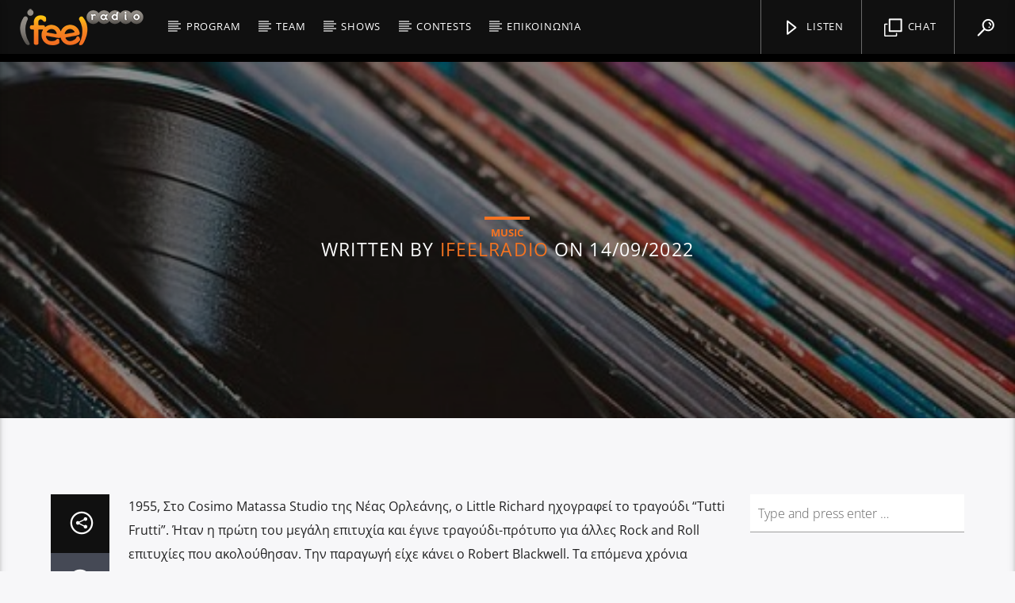

--- FILE ---
content_type: text/html; charset=UTF-8
request_url: https://ifeelradio.gr/?qtproxycall=NDEzMlstXWh0dHBzOi8vcmFkaW8ud2ViaG9zdGluZzR1LmdyOjgwMTAvc3RhdHVzLWpzb24ueHNs&qtdir=4132&_=1769084876970
body_size: 221
content:
{"icestats":{"admin":"icemaster@localhost","banned_IPs":0,"build":20241008214259,"host":"play.ifeelradio.gr","location":"Earth","outgoing_kbitrate":2812,"server_id":"Icecast 2.4.0-kh15","server_start":"07/Jan/2026:21:40:22 +0200","stream_kbytes_read":49611502,"stream_kbytes_sent":404130063,"source":{"audio_info":"channels=2;samplerate=44100;bitrate=320","authenticator":"url","bitrate":320,"connected":1270055,"genre":"Rock - POP - 80's","incoming_bitrate":325040,"listener_peak":35,"listeners":9,"listenurl":"http://play.ifeelradio.gr:8010/stream","metadata_updated":"22/Jan/2026:10:35:01 +0200","outgoing_kbitrate":2849,"queue_size":114191,"server_description":"iFeelRadio - Άκου και Νιώσε !","server_name":"ifeelradio.gr","server_type":"audio/aac","server_url":"https://ifeelradio.gr","stream_start":"07/Jan/2026:21:40:25 +0200","title":"Unknown","total_mbytes_sent":394778,"yp_currently_playing":"Unknown"}}}

--- FILE ---
content_type: text/javascript
request_url: https://ifeelradio.gr/wp-content/themes/onair2/js/min/qt-main-min.js?ver=3.9.9.8
body_size: 91030
content:
/*!
 * Materialize v0.97.6 (http://materializecss.com)
 * Copyright 2014-2015 Materialize
 * MIT License (https://raw.githubusercontent.com/Dogfalo/materialize/master/LICENSE)
 */
/** @license
	Animator.js 1.1.9
	
	This library is released under the BSD license:

	Copyright (c) 2006, Bernard Sumption. All rights reserved.
	
	Redistribution and use in source and binary forms, with or without
	modification, are permitted provided that the following conditions are met:
	
	Redistributions of source code must retain the above copyright notice, this
	list of conditions and the following disclaimer. Redistributions in binary
	form must reproduce the above copyright notice, this list of conditions and
	the following disclaimer in the documentation and/or other materials
	provided with the distribution. Neither the name BernieCode nor
	the names of its contributors may be used to endorse or promote products
	derived from this software without specific prior written permission. 
	
	THIS SOFTWARE IS PROVIDED BY THE COPYRIGHT HOLDERS AND CONTRIBUTORS "AS IS"
	AND ANY EXPRESS OR IMPLIED WARRANTIES, INCLUDING, BUT NOT LIMITED TO, THE
	IMPLIED WARRANTIES OF MERCHANTABILITY AND FITNESS FOR A PARTICULAR PURPOSE
	ARE DISCLAIMED. IN NO EVENT SHALL THE REGENTS OR CONTRIBUTORS BE LIABLE FOR
	ANY DIRECT, INDIRECT, INCIDENTAL, SPECIAL, EXEMPLARY, OR CONSEQUENTIAL
	DAMAGES (INCLUDING, BUT NOT LIMITED TO, PROCUREMENT OF SUBSTITUTE GOODS OR
	SERVICES; LOSS OF USE, DATA, OR PROFITS; OR BUSINESS INTERRUPTION) HOWEVER
	CAUSED AND ON ANY THEORY OF LIABILITY, WHETHER IN CONTRACT, STRICT
	LIABILITY, OR TORT (INCLUDING NEGLIGENCE OR OTHERWISE) ARISING IN ANY WAY
	OUT OF THE USE OF THIS SOFTWARE, EVEN IF ADVISED OF THE POSSIBILITY OF SUCH
	DAMAGE.

*/
function Animator(t){this.setOptions(t);var e=this;this.timerDelegate=function(){e.onTimerEvent()},this.subjects=[],this.subjectScopes=[],this.target=0,this.state=0,this.lastTime=null}function NumericalStyleSubject(t,e,i,n,o){this.els=Animator.makeArray(t),"opacity"==e&&window.ActiveXObject?this.property="filter":this.property=Animator.camelize(e),this.from=parseFloat(i),this.to=parseFloat(n),this.units=null!=o?o:"px"}function ColorStyleSubject(t,e,i,n){this.els=Animator.makeArray(t),this.property=Animator.camelize(e),this.to=this.expandColor(n),this.from=this.expandColor(i),this.origFrom=i,this.origTo=n}function DiscreteStyleSubject(t,e,i,n,o){this.els=Animator.makeArray(t),this.property=Animator.camelize(e),this.from=i,this.to=n,this.threshold=o||.5}function CSSStyleSubject(t,e,i){if(t=Animator.makeArray(t),this.subjects=[],0!=t.length){var n,o,a,n,n,s,r,l,u,c;if(i)a=this.parseStyle(e,t[0]),o=this.parseStyle(i,t[0]);else for(n in a={},o=this.parseStyle(e,t[0]))a[n]=CSSStyleSubject.getStyle(t[0],n);for(n in a)a[n]==o[n]&&(delete a[n],delete o[n]);for(n in a){var d=String(a[n]),h=String(o[n]);if(null!=o[n]){if(u=ColorStyleSubject.parseColor(d))c=ColorStyleSubject.parseColor(h),l=ColorStyleSubject;else if(d.match(CSSStyleSubject.numericalRe)&&h.match(CSSStyleSubject.numericalRe)){u=parseFloat(d),c=parseFloat(h),l=NumericalStyleSubject,r=CSSStyleSubject.numericalRe.exec(d);var p=CSSStyleSubject.numericalRe.exec(h);s=null!=r[1]?r[1]:null!=p[1]?p[1]:p}else{if(!d.match(CSSStyleSubject.discreteRe)||!h.match(CSSStyleSubject.discreteRe)){window.DEBUG&&alert("Unrecognised format for value of "+n+": '"+a[n]+"'");continue}u=d,c=h,l=DiscreteStyleSubject,s=0}this.subjects[this.subjects.length]=new l(t,n,u,c,s)}else window.DEBUG&&alert("No to style provided for '"+n+'"')}}}function AnimatorChain(t,e){this.animators=t,this.setOptions(e);for(var i=0;i<this.animators.length;i++)this.listenTo(this.animators[i]);this.forwards=!1,this.current=0}function Accordion(t){this.setOptions(t);var e=this.options.initialSection,i;this.options.rememberance&&(i=document.location.hash.substring(1)),this.rememberanceTexts=[],this.ans=[];for(var n=this,o=0;o<this.options.sections.length;o++){var a=this.options.sections[o],s=new Animator(this.options.animatorOptions),r=this.options.from+this.options.shift*o,l=this.options.to+this.options.shift*o;s.addSubject(new NumericalStyleSubject(a,this.options.property,r,l,this.options.units)),s.jumpTo(0);var u=this.options.getActivator(a);u.index=o,u.onclick=function(){n.show(this.index)},this.ans[this.ans.length]=s,this.rememberanceTexts[o]=u.innerHTML.replace(/\s/g,""),this.rememberanceTexts[o]===i&&(e=o)}this.show(e)}var jQuery,Vel,threeSixtyPlayer,ThreeSixtyPlayer;void 0===jQuery&&(jQuery="function"==typeof require?$=require("jquery"):$);jQuery.easing.jswing=jQuery.easing.swing,jQuery.extend(jQuery.easing,{def:"easeOutQuad",swing:function(t,e,i,n,o){return jQuery.easing[jQuery.easing.def](t,e,i,n,o)},easeInQuad:function(t,e,i,n,o){return n*(e/=o)*e+i},easeOutQuad:function(t,e,i,n,o){return-n*(e/=o)*(e-2)+i},easeInOutQuad:function(t,e,i,n,o){return(e/=o/2)<1?n/2*e*e+i:-n/2*(--e*(e-2)-1)+i},easeInCubic:function(t,e,i,n,o){return n*(e/=o)*e*e+i},easeOutCubic:function(t,e,i,n,o){return n*((e=e/o-1)*e*e+1)+i},easeInOutCubic:function(t,e,i,n,o){return(e/=o/2)<1?n/2*e*e*e+i:n/2*((e-=2)*e*e+2)+i},easeInQuart:function(t,e,i,n,o){return n*(e/=o)*e*e*e+i},easeOutQuart:function(t,e,i,n,o){return-n*((e=e/o-1)*e*e*e-1)+i},easeInOutQuart:function(t,e,i,n,o){return(e/=o/2)<1?n/2*e*e*e*e+i:-n/2*((e-=2)*e*e*e-2)+i},easeInQuint:function(t,e,i,n,o){return n*(e/=o)*e*e*e*e+i},easeOutQuint:function(t,e,i,n,o){return n*((e=e/o-1)*e*e*e*e+1)+i},easeInOutQuint:function(t,e,i,n,o){return(e/=o/2)<1?n/2*e*e*e*e*e+i:n/2*((e-=2)*e*e*e*e+2)+i},easeInSine:function(t,e,i,n,o){return-n*Math.cos(e/o*(Math.PI/2))+n+i},easeOutSine:function(t,e,i,n,o){return n*Math.sin(e/o*(Math.PI/2))+i},easeInOutSine:function(t,e,i,n,o){return-n/2*(Math.cos(Math.PI*e/o)-1)+i},easeInExpo:function(t,e,i,n,o){return 0==e?i:n*Math.pow(2,10*(e/o-1))+i},easeOutExpo:function(t,e,i,n,o){return e==o?i+n:n*(1-Math.pow(2,-10*e/o))+i},easeInOutExpo:function(t,e,i,n,o){return 0==e?i:e==o?i+n:(e/=o/2)<1?n/2*Math.pow(2,10*(e-1))+i:n/2*(2-Math.pow(2,-10*--e))+i},easeInCirc:function(t,e,i,n,o){return-n*(Math.sqrt(1-(e/=o)*e)-1)+i},easeOutCirc:function(t,e,i,n,o){return n*Math.sqrt(1-(e=e/o-1)*e)+i},easeInOutCirc:function(t,e,i,n,o){return(e/=o/2)<1?-n/2*(Math.sqrt(1-e*e)-1)+i:n/2*(Math.sqrt(1-(e-=2)*e)+1)+i},easeInElastic:function(t,e,i,n,o){var a=1.70158,s=0,r=n;if(0==e)return i;if(1==(e/=o))return i+n;if(s||(s=.3*o),r<Math.abs(n)){r=n;var a=s/4}else var a=s/(2*Math.PI)*Math.asin(n/r);return-r*Math.pow(2,10*(e-=1))*Math.sin((e*o-a)*(2*Math.PI)/s)+i},easeOutElastic:function(t,e,i,n,o){var a=1.70158,s=0,r=n;if(0==e)return i;if(1==(e/=o))return i+n;if(s||(s=.3*o),r<Math.abs(n)){r=n;var a=s/4}else var a=s/(2*Math.PI)*Math.asin(n/r);return r*Math.pow(2,-10*e)*Math.sin((e*o-a)*(2*Math.PI)/s)+n+i},easeInOutElastic:function(t,e,i,n,o){var a=1.70158,s=0,r=n;if(0==e)return i;if(2==(e/=o/2))return i+n;if(s||(s=o*(.3*1.5)),r<Math.abs(n)){r=n;var a=s/4}else var a=s/(2*Math.PI)*Math.asin(n/r);return 1>e?r*Math.pow(2,10*(e-=1))*Math.sin((e*o-a)*(2*Math.PI)/s)*-.5+i:r*Math.pow(2,-10*(e-=1))*Math.sin((e*o-a)*(2*Math.PI)/s)*.5+n+i},easeInBack:function(t,e,i,n,o,a){return null==a&&(a=1.70158),n*(e/=o)*e*((a+1)*e-a)+i},easeOutBack:function(t,e,i,n,o,a){return null==a&&(a=1.70158),n*((e=e/o-1)*e*((a+1)*e+a)+1)+i},easeInOutBack:function(t,e,i,n,o,a){return null==a&&(a=1.70158),(e/=o/2)<1?n/2*(e*e*((1+(a*=1.525))*e-a))+i:n/2*((e-=2)*e*((1+(a*=1.525))*e+a)+2)+i},easeInBounce:function(t,e,i,n,o){return n-jQuery.easing.easeOutBounce(t,o-e,0,n,o)+i},easeOutBounce:function(t,e,i,n,o){return(e/=o)<1/2.75?n*(7.5625*e*e)+i:2/2.75>e?n*(7.5625*(e-=1.5/2.75)*e+.75)+i:2.5/2.75>e?n*(7.5625*(e-=2.25/2.75)*e+.9375)+i:n*(7.5625*(e-=2.625/2.75)*e+.984375)+i},easeInOutBounce:function(t,e,i,n,o){return o/2>e?.5*jQuery.easing.easeInBounce(t,2*e,0,n,o)+i:.5*jQuery.easing.easeOutBounce(t,2*e-o,0,n,o)+.5*n+i}}),jQuery.extend(jQuery.easing,{easeInOutMaterial:function(t,e,i,n,o){return(e/=o/2)<1?n/2*e*e+i:n/4*((e-=2)*e*e+2)+i}}),jQuery.Velocity?console.log("Velocity is already loaded. You may be needlessly importing Velocity again; note that Materialize includes Velocity."):(function(t){function e(t){var e=t.length,n=i.type(t);return"function"!==n&&!i.isWindow(t)&&(!(1!==t.nodeType||!e)||("array"===n||0===e||"number"==typeof e&&e>0&&e-1 in t))}if(!t.jQuery){var i=function(t,e){return new i.fn.init(t,e)};i.isWindow=function(t){return null!=t&&t==t.window},i.type=function(t){return null==t?t+"":"object"==typeof t||"function"==typeof t?o[s.call(t)]||"object":typeof t},i.isArray=Array.isArray||function(t){return"array"===i.type(t)},i.isPlainObject=function(t){var e;if(!t||"object"!==i.type(t)||t.nodeType||i.isWindow(t))return!1;try{if(t.constructor&&!a.call(t,"constructor")&&!a.call(t.constructor.prototype,"isPrototypeOf"))return!1}catch(t){return!1}for(e in t);return void 0===e||a.call(t,e)},i.each=function(t,i,n){var o,a=0,s=t.length,r=e(t);if(n){if(r)for(;s>a&&!1!==(o=i.apply(t[a],n));a++);else for(a in t)if(!1===(o=i.apply(t[a],n)))break}else if(r)for(;s>a&&!1!==(o=i.call(t[a],a,t[a]));a++);else for(a in t)if(!1===(o=i.call(t[a],a,t[a])))break;return t},i.data=function(t,e,o){if(void 0===o){var a,s=(a=t[i.expando])&&n[a];if(void 0===e)return s;if(s&&e in s)return s[e]}else if(void 0!==e){var a=t[i.expando]||(t[i.expando]=++i.uuid);return n[a]=n[a]||{},n[a][e]=o,o}},i.removeData=function(t,e){var o=t[i.expando],a=o&&n[o];a&&i.each(e,(function(t,e){delete a[e]}))},i.extend=function(t){var e,n,o,a,s,r,l=t||{},u=1,c=arguments.length,d=!1;for("boolean"==typeof l&&(d=l,l=arguments[u]||{},u++),"object"!=typeof l&&"function"!==i.type(l)&&(l={}),u===c&&(l=this,u--);c>u;u++)if(null!=(s=arguments[u]))for(a in s)e=l[a],l!==(o=s[a])&&(d&&o&&(i.isPlainObject(o)||(n=i.isArray(o)))?(n?(n=!1,r=e&&i.isArray(e)?e:[]):r=e&&i.isPlainObject(e)?e:{},l[a]=i.extend(d,r,o)):void 0!==o&&(l[a]=o));return l},i.queue=function(t,n,o){function a(t,i){var n=i||[];return null!=t&&(e(Object(t))?function(t,e){for(var i=+e.length,n=0,o=t.length;i>n;)t[o++]=e[n++];if(i!=i)for(;void 0!==e[n];)t[o++]=e[n++];t.length=o}(n,"string"==typeof t?[t]:t):[].push.call(n,t)),n}if(t){n=(n||"fx")+"queue";var s=i.data(t,n);return o?(!s||i.isArray(o)?s=i.data(t,n,a(o)):s.push(o),s):s||[]}},i.dequeue=function(t,e){i.each(t.nodeType?[t]:t,(function(t,n){e=e||"fx";var o=i.queue(n,e),a=o.shift();"inprogress"===a&&(a=o.shift()),a&&("fx"===e&&o.unshift("inprogress"),a.call(n,(function(){i.dequeue(n,e)})))}))},i.fn=i.prototype={init:function(t){if(t.nodeType)return this[0]=t,this;throw new Error("Not a DOM node.")},offset:function(){var e=this[0].getBoundingClientRect?this[0].getBoundingClientRect():{top:0,left:0};return{top:e.top+(t.pageYOffset||document.scrollTop||0)-(document.clientTop||0),left:e.left+(t.pageXOffset||document.scrollLeft||0)-(document.clientLeft||0)}},position:function(){function t(){for(var t=this.offsetParent||document;t&&"html"===!t.nodeType.toLowerCase&&"static"===t.style.position;)t=t.offsetParent;return t||document}var e=this[0],t=t.apply(e),n=this.offset(),o=/^(?:body|html)$/i.test(t.nodeName)?{top:0,left:0}:i(t).offset();return n.top-=parseFloat(e.style.marginTop)||0,n.left-=parseFloat(e.style.marginLeft)||0,t.style&&(o.top+=parseFloat(t.style.borderTopWidth)||0,o.left+=parseFloat(t.style.borderLeftWidth)||0),{top:n.top-o.top,left:n.left-o.left}}};var n={};i.expando="velocity"+(new Date).getTime(),i.uuid=0;for(var o={},a=o.hasOwnProperty,s=o.toString,r="Boolean Number String Function Array Date RegExp Object Error".split(" "),l=0;l<r.length;l++)o["[object "+r[l]+"]"]=r[l].toLowerCase();i.fn.init.prototype=i.fn,t.Velocity={Utilities:i}}}(window),function(t){"object"==typeof module&&"object"==typeof module.exports?module.exports=t():"function"==typeof define&&define.amd?define(t):t()}((function(){return function(t,e,i,n){function o(t){for(var e=-1,i=t?t.length:0,n=[];++e<i;){var o=t[e];o&&n.push(o)}return n}function a(t){return m.isWrapped(t)?t=[].slice.call(t):m.isNode(t)&&(t=[t]),t}function s(t){var e=h.data(t,"velocity");return null===e?n:e}function r(t){return function(e){return Math.round(e*t)*(1/t)}}function l(t,i,n,o){function a(t,e){return 1-3*e+3*t}function s(t,e){return 3*e-6*t}function r(t){return 3*t}function l(t,e,i){return((a(e,i)*t+s(e,i))*t+r(e))*t}function u(t,e,i){return 3*a(e,i)*t*t+2*s(e,i)*t+r(e)}function c(e,i){for(var o=0;m>o;++o){var a=u(i,t,n),s;if(0===a)return i;i-=(l(i,t,n)-e)/a}return i}function d(){for(var e=0;b>e;++e)x[e]=l(e*w,t,n)}function h(e,i,o){var a,s,r=0;do{(a=l(s=i+(o-i)/2,t,n)-e)>0?o=s:i=s}while(Math.abs(a)>v&&++r<y);return s}function p(e){for(var i=0,o=1,a=b-1;o!=a&&x[o]<=e;++o)i+=w;--o;var s,r=i+(e-x[o])/(x[o+1]-x[o])*w,l=u(r,t,n);return l>=g?c(e,r):0==l?r:h(e,i,i+w)}function f(){k=!0,(t!=i||n!=o)&&d()}var m=4,g=.001,v=1e-7,y=10,b=11,w=1/(b-1),S="Float32Array"in e;if(4!==arguments.length)return!1;for(var C=0;4>C;++C)if("number"!=typeof arguments[C]||isNaN(arguments[C])||!isFinite(arguments[C]))return!1;t=Math.min(t,1),n=Math.min(n,1),t=Math.max(t,0),n=Math.max(n,0);var x=S?new Float32Array(b):new Array(b),k=!1,T=function(e){return k||f(),t===i&&n===o?e:0===e?0:1===e?1:l(p(e),i,o)};T.getControlPoints=function(){return[{x:t,y:i},{x:n,y:o}]};var _="generateBezier("+[t,i,n,o]+")";return T.toString=function(){return _},T}function u(t,e){var i=t;return m.isString(t)?b.Easings[t]||(i=!1):i=m.isArray(t)&&1===t.length?r.apply(null,t):m.isArray(t)&&2===t.length?w.apply(null,t.concat([e])):!(!m.isArray(t)||4!==t.length)&&l.apply(null,t),!1===i&&(i=b.Easings[b.defaults.easing]?b.defaults.easing:y),i}function c(t){if(t){var e=(new Date).getTime(),i=b.State.calls.length;i>1e4&&(b.State.calls=o(b.State.calls));for(var a=0;i>a;a++)if(b.State.calls[a]){var r=b.State.calls[a],l=r[0],u=r[2],p=r[3],f=!!p,g=null;p||(p=b.State.calls[a][3]=e-16);for(var v=Math.min((e-p)/u.duration,1),y=0,w=l.length;w>y;y++){var C=l[y],k=C.element;if(s(k)){var T=!1;if(u.display!==n&&null!==u.display&&"none"!==u.display){if("flex"===u.display){var _=["-webkit-box","-moz-box","-ms-flexbox","-webkit-flex"];h.each(_,(function(t,e){S.setPropertyValue(k,"display",e)}))}S.setPropertyValue(k,"display",u.display)}for(var O in u.visibility!==n&&"hidden"!==u.visibility&&S.setPropertyValue(k,"visibility",u.visibility),C)if("element"!==O){var P,M=C[O],A=m.isString(M.easing)?b.Easings[M.easing]:M.easing;if(1===v)P=M.endValue;else{var E=M.endValue-M.startValue;if(P=M.startValue+E*A(v,u,E),!f&&P===M.currentValue)continue}if(M.currentValue=P,"tween"===O)g=P;else{if(S.Hooks.registered[O]){var D=S.Hooks.getRoot(O),I=s(k).rootPropertyValueCache[D];I&&(M.rootPropertyValue=I)}var $=S.setPropertyValue(k,O,M.currentValue+(0===parseFloat(P)?"":M.unitType),M.rootPropertyValue,M.scrollData);S.Hooks.registered[O]&&(s(k).rootPropertyValueCache[D]=S.Normalizations.registered[D]?S.Normalizations.registered[D]("extract",null,$[1]):$[1]),"transform"===$[0]&&(T=!0)}}u.mobileHA&&s(k).transformCache.translate3d===n&&(s(k).transformCache.translate3d="(0px, 0px, 0px)",T=!0),T&&S.flushTransformCache(k)}}u.display!==n&&"none"!==u.display&&(b.State.calls[a][2].display=!1),u.visibility!==n&&"hidden"!==u.visibility&&(b.State.calls[a][2].visibility=!1),u.progress&&u.progress.call(r[1],r[1],v,Math.max(0,p+u.duration-e),p,g),1===v&&d(a)}}b.State.isTicking&&x(c)}function d(t,e){if(!b.State.calls[t])return!1;for(var i=b.State.calls[t][0],o=b.State.calls[t][1],a=b.State.calls[t][2],r=b.State.calls[t][4],l=!1,u=0,c=i.length;c>u;u++){var d=i[u].element;if(e||a.loop||("none"===a.display&&S.setPropertyValue(d,"display",a.display),"hidden"===a.visibility&&S.setPropertyValue(d,"visibility",a.visibility)),!0!==a.loop&&(h.queue(d)[1]===n||!/\.velocityQueueEntryFlag/i.test(h.queue(d)[1]))&&s(d)){s(d).isAnimating=!1,s(d).rootPropertyValueCache={};var p=!1;h.each(S.Lists.transforms3D,(function(t,e){var i=/^scale/.test(e)?1:0,o=s(d).transformCache[e];s(d).transformCache[e]!==n&&new RegExp("^\\("+i+"[^.]").test(o)&&(p=!0,delete s(d).transformCache[e])})),a.mobileHA&&(p=!0,delete s(d).transformCache.translate3d),p&&S.flushTransformCache(d),S.Values.removeClass(d,"velocity-animating")}if(!e&&a.complete&&!a.loop&&u===c-1)try{a.complete.call(o,o)}catch(t){setTimeout((function(){throw t}),1)}r&&!0!==a.loop&&r(o),s(d)&&!0===a.loop&&!e&&(h.each(s(d).tweensContainer,(function(t,e){/^rotate/.test(t)&&360===parseFloat(e.endValue)&&(e.endValue=0,e.startValue=360),/^backgroundPosition/.test(t)&&100===parseFloat(e.endValue)&&"%"===e.unitType&&(e.endValue=0,e.startValue=100)})),b(d,"reverse",{loop:!0,delay:a.delay})),!1!==a.queue&&h.dequeue(d,a.queue)}b.State.calls[t]=!1;for(var f=0,m=b.State.calls.length;m>f;f++)if(!1!==b.State.calls[f]){l=!0;break}!1===l&&(b.State.isTicking=!1,delete b.State.calls,b.State.calls=[])}var h,p=function(){if(i.documentMode)return i.documentMode;for(var t=7;t>4;t--){var e=i.createElement("div");if(e.innerHTML="\x3c!--[if IE "+t+"]><span></span><![endif]--\x3e",e.getElementsByTagName("span").length)return e=null,t}return n}(),f=function(){var t=0;return e.webkitRequestAnimationFrame||e.mozRequestAnimationFrame||function(e){var i,n=(new Date).getTime();return i=Math.max(0,16-(n-t)),t=n+i,setTimeout((function(){e(n+i)}),i)}}(),m={isString:function(t){return"string"==typeof t},isArray:Array.isArray||function(t){return"[object Array]"===Object.prototype.toString.call(t)},isFunction:function(t){return"[object Function]"===Object.prototype.toString.call(t)},isNode:function(t){return t&&t.nodeType},isNodeList:function(t){return"object"==typeof t&&/^\[object (HTMLCollection|NodeList|Object)\]$/.test(Object.prototype.toString.call(t))&&t.length!==n&&(0===t.length||"object"==typeof t[0]&&t[0].nodeType>0)},isWrapped:function(t){return t&&(t.jquery||e.Zepto&&e.Zepto.zepto.isZ(t))},isSVG:function(t){return e.SVGElement&&t instanceof e.SVGElement},isEmptyObject:function(t){for(var e in t)return!1;return!0}},g=!1;if(t.fn&&t.fn.jquery?(h=t,g=!0):h=e.Velocity.Utilities,8>=p&&!g)throw new Error("Velocity: IE8 and below require jQuery to be loaded before Velocity.");if(!(7>=p)){var v=400,y="swing",b={State:{isMobile:/Android|webOS|iPhone|iPad|iPod|BlackBerry|IEMobile|Opera Mini/i.test(navigator.userAgent),isAndroid:/Android/i.test(navigator.userAgent),isGingerbread:/Android 2\.3\.[3-7]/i.test(navigator.userAgent),isChrome:e.chrome,isFirefox:/Firefox/i.test(navigator.userAgent),prefixElement:i.createElement("div"),prefixMatches:{},scrollAnchor:null,scrollPropertyLeft:null,scrollPropertyTop:null,isTicking:!1,calls:[]},CSS:{},Utilities:h,Redirects:{},Easings:{},Promise:e.Promise,defaults:{queue:"",duration:v,easing:y,begin:n,complete:n,progress:n,display:n,visibility:n,loop:!1,delay:!1,mobileHA:!0,_cacheValues:!0},init:function(t){h.data(t,"velocity",{isSVG:m.isSVG(t),isAnimating:!1,computedStyle:null,tweensContainer:null,rootPropertyValueCache:{},transformCache:{}})},hook:null,mock:!1,version:{major:1,minor:2,patch:2},debug:!1};e.pageYOffset!==n?(b.State.scrollAnchor=e,b.State.scrollPropertyLeft="pageXOffset",b.State.scrollPropertyTop="pageYOffset"):(b.State.scrollAnchor=i.documentElement||i.body.parentNode||i.body,b.State.scrollPropertyLeft="scrollLeft",b.State.scrollPropertyTop="scrollTop");var w=function(){function t(t){return-t.tension*t.x-t.friction*t.v}function e(e,i,n){var o={x:e.x+n.dx*i,v:e.v+n.dv*i,tension:e.tension,friction:e.friction};return{dx:o.v,dv:t(o)}}function i(i,n){var o={dx:i.v,dv:t(i)},a=e(i,.5*n,o),s=e(i,.5*n,a),r=e(i,n,s),l=1/6*(o.dx+2*(a.dx+s.dx)+r.dx),u=1/6*(o.dv+2*(a.dv+s.dv)+r.dv);return i.x=i.x+l*n,i.v=i.v+u*n,i}return function t(e,n,o){var a,s,r,l={x:-1,v:0,tension:null,friction:null},u=[0],c=0,d=1e-4,h=.016;for(e=parseFloat(e)||500,n=parseFloat(n)||20,o=o||null,l.tension=e,l.friction=n,(a=null!==o)?s=(c=t(e,n))/o*h:s=h;r=i(r||l,s),u.push(1+r.x),c+=16,Math.abs(r.x)>d&&Math.abs(r.v)>d;);return a?function(t){return u[t*(u.length-1)|0]}:c}}();b.Easings={linear:function(t){return t},swing:function(t){return.5-Math.cos(t*Math.PI)/2},spring:function(t){return 1-Math.cos(4.5*t*Math.PI)*Math.exp(6*-t)}},h.each([["ease",[.25,.1,.25,1]],["ease-in",[.42,0,1,1]],["ease-out",[0,0,.58,1]],["ease-in-out",[.42,0,.58,1]],["easeInSine",[.47,0,.745,.715]],["easeOutSine",[.39,.575,.565,1]],["easeInOutSine",[.445,.05,.55,.95]],["easeInQuad",[.55,.085,.68,.53]],["easeOutQuad",[.25,.46,.45,.94]],["easeInOutQuad",[.455,.03,.515,.955]],["easeInCubic",[.55,.055,.675,.19]],["easeOutCubic",[.215,.61,.355,1]],["easeInOutCubic",[.645,.045,.355,1]],["easeInQuart",[.895,.03,.685,.22]],["easeOutQuart",[.165,.84,.44,1]],["easeInOutQuart",[.77,0,.175,1]],["easeInQuint",[.755,.05,.855,.06]],["easeOutQuint",[.23,1,.32,1]],["easeInOutQuint",[.86,0,.07,1]],["easeInExpo",[.95,.05,.795,.035]],["easeOutExpo",[.19,1,.22,1]],["easeInOutExpo",[1,0,0,1]],["easeInCirc",[.6,.04,.98,.335]],["easeOutCirc",[.075,.82,.165,1]],["easeInOutCirc",[.785,.135,.15,.86]]],(function(t,e){b.Easings[e[0]]=l.apply(null,e[1])}));var S=b.CSS={RegEx:{isHex:/^#([A-f\d]{3}){1,2}$/i,valueUnwrap:/^[A-z]+\((.*)\)$/i,wrappedValueAlreadyExtracted:/[0-9.]+ [0-9.]+ [0-9.]+( [0-9.]+)?/,valueSplit:/([A-z]+\(.+\))|(([A-z0-9#-.]+?)(?=\s|$))/gi},Lists:{colors:["fill","stroke","stopColor","color","backgroundColor","borderColor","borderTopColor","borderRightColor","borderBottomColor","borderLeftColor","outlineColor"],transformsBase:["translateX","translateY","scale","scaleX","scaleY","skewX","skewY","rotateZ"],transforms3D:["transformPerspective","translateZ","scaleZ","rotateX","rotateY"]},Hooks:{templates:{textShadow:["Color X Y Blur","black 0px 0px 0px"],boxShadow:["Color X Y Blur Spread","black 0px 0px 0px 0px"],clip:["Top Right Bottom Left","0px 0px 0px 0px"],backgroundPosition:["X Y","0% 0%"],transformOrigin:["X Y Z","50% 50% 0px"],perspectiveOrigin:["X Y","50% 50%"]},registered:{},register:function(){for(var t=0;t<S.Lists.colors.length;t++){var e="color"===S.Lists.colors[t]?"0 0 0 1":"255 255 255 1";S.Hooks.templates[S.Lists.colors[t]]=["Red Green Blue Alpha",e]}var i,n,o;if(p)for(i in S.Hooks.templates){o=(n=S.Hooks.templates[i])[0].split(" ");var a=n[1].match(S.RegEx.valueSplit);"Color"===o[0]&&(o.push(o.shift()),a.push(a.shift()),S.Hooks.templates[i]=[o.join(" "),a.join(" ")])}for(i in S.Hooks.templates)for(var t in o=(n=S.Hooks.templates[i])[0].split(" ")){var s=i+o[t],r=t;S.Hooks.registered[s]=[i,r]}},getRoot:function(t){var e=S.Hooks.registered[t];return e?e[0]:t},cleanRootPropertyValue:function(t,e){return S.RegEx.valueUnwrap.test(e)&&(e=e.match(S.RegEx.valueUnwrap)[1]),S.Values.isCSSNullValue(e)&&(e=S.Hooks.templates[t][1]),e},extractValue:function(t,e){var i=S.Hooks.registered[t];if(i){var n=i[0],o=i[1];return(e=S.Hooks.cleanRootPropertyValue(n,e)).toString().match(S.RegEx.valueSplit)[o]}return e},injectValue:function(t,e,i){var n=S.Hooks.registered[t];if(n){var o,a,s=n[0],r=n[1];return(o=(i=S.Hooks.cleanRootPropertyValue(s,i)).toString().match(S.RegEx.valueSplit))[r]=e,a=o.join(" ")}return i}},Normalizations:{registered:{clip:function(t,e,i){switch(t){case"name":return"clip";case"extract":var n;return S.RegEx.wrappedValueAlreadyExtracted.test(i)?n=i:n=(n=i.toString().match(S.RegEx.valueUnwrap))?n[1].replace(/,(\s+)?/g," "):i,n;case"inject":return"rect("+i+")"}},blur:function(t,e,i){switch(t){case"name":return b.State.isFirefox?"filter":"-webkit-filter";case"extract":var n=parseFloat(i);if(!n&&0!==n){var o=i.toString().match(/blur\(([0-9]+[A-z]+)\)/i);n=o?o[1]:0}return n;case"inject":return parseFloat(i)?"blur("+i+")":"none"}},opacity:function(t,e,i){if(8>=p)switch(t){case"name":return"filter";case"extract":var n=i.toString().match(/alpha\(opacity=(.*)\)/i);return i=n?n[1]/100:1;case"inject":return e.style.zoom=1,parseFloat(i)>=1?"":"alpha(opacity="+parseInt(100*parseFloat(i),10)+")"}else switch(t){case"name":return"opacity";case"extract":return i;case"inject":return i}}},register:function(){9>=p||b.State.isGingerbread||(S.Lists.transformsBase=S.Lists.transformsBase.concat(S.Lists.transforms3D));for(var t=0;t<S.Lists.transformsBase.length;t++)!function(){var e=S.Lists.transformsBase[t];S.Normalizations.registered[e]=function(t,i,o){switch(t){case"name":return"transform";case"extract":return s(i)===n||s(i).transformCache[e]===n?/^scale/i.test(e)?1:0:s(i).transformCache[e].replace(/[()]/g,"");case"inject":var a=!1;switch(e.substr(0,e.length-1)){case"translate":a=!/(%|px|em|rem|vw|vh|\d)$/i.test(o);break;case"scal":case"scale":b.State.isAndroid&&s(i).transformCache[e]===n&&1>o&&(o=1),a=!/(\d)$/i.test(o);break;case"skew":a=!/(deg|\d)$/i.test(o);break;case"rotate":a=!/(deg|\d)$/i.test(o)}return a||(s(i).transformCache[e]="("+o+")"),s(i).transformCache[e]}}}();for(var t=0;t<S.Lists.colors.length;t++)!function(){var e=S.Lists.colors[t];S.Normalizations.registered[e]=function(t,i,o){switch(t){case"name":return e;case"extract":var a;if(S.RegEx.wrappedValueAlreadyExtracted.test(o))a=o;else{var s,r={black:"rgb(0, 0, 0)",blue:"rgb(0, 0, 255)",gray:"rgb(128, 128, 128)",green:"rgb(0, 128, 0)",red:"rgb(255, 0, 0)",white:"rgb(255, 255, 255)"};/^[A-z]+$/i.test(o)?s=r[o]!==n?r[o]:r.black:S.RegEx.isHex.test(o)?s="rgb("+S.Values.hexToRgb(o).join(" ")+")":/^rgba?\(/i.test(o)||(s=r.black),a=(s||o).toString().match(S.RegEx.valueUnwrap)[1].replace(/,(\s+)?/g," ")}return 8>=p||3!==a.split(" ").length||(a+=" 1"),a;case"inject":return 8>=p?4===o.split(" ").length&&(o=o.split(/\s+/).slice(0,3).join(" ")):3===o.split(" ").length&&(o+=" 1"),(8>=p?"rgb":"rgba")+"("+o.replace(/\s+/g,",").replace(/\.(\d)+(?=,)/g,"")+")"}}}()}},Names:{camelCase:function(t){return t.replace(/-(\w)/g,(function(t,e){return e.toUpperCase()}))},SVGAttribute:function(t){var e="width|height|x|y|cx|cy|r|rx|ry|x1|x2|y1|y2";return(p||b.State.isAndroid&&!b.State.isChrome)&&(e+="|transform"),new RegExp("^("+e+")$","i").test(t)},prefixCheck:function(t){if(b.State.prefixMatches[t])return[b.State.prefixMatches[t],!0];for(var e=["","Webkit","Moz","ms","O"],i=0,n=e.length;n>i;i++){var o;if(o=0===i?t:e[i]+t.replace(/^\w/,(function(t){return t.toUpperCase()})),m.isString(b.State.prefixElement.style[o]))return b.State.prefixMatches[t]=o,[o,!0]}return[t,!1]}},Values:{hexToRgb:function(t){var e,i=/^#?([a-f\d])([a-f\d])([a-f\d])$/i,n=/^#?([a-f\d]{2})([a-f\d]{2})([a-f\d]{2})$/i;return t=t.replace(i,(function(t,e,i,n){return e+e+i+i+n+n})),(e=n.exec(t))?[parseInt(e[1],16),parseInt(e[2],16),parseInt(e[3],16)]:[0,0,0]},isCSSNullValue:function(t){return 0==t||/^(none|auto|transparent|(rgba\(0, ?0, ?0, ?0\)))$/i.test(t)},getUnitType:function(t){return/^(rotate|skew)/i.test(t)?"deg":/(^(scale|scaleX|scaleY|scaleZ|alpha|flexGrow|flexHeight|zIndex|fontWeight)$)|((opacity|red|green|blue|alpha)$)/i.test(t)?"":"px"},getDisplayType:function(t){var e=t&&t.tagName.toString().toLowerCase();return/^(b|big|i|small|tt|abbr|acronym|cite|code|dfn|em|kbd|strong|samp|var|a|bdo|br|img|map|object|q|script|span|sub|sup|button|input|label|select|textarea)$/i.test(e)?"inline":/^(li)$/i.test(e)?"list-item":/^(tr)$/i.test(e)?"table-row":/^(table)$/i.test(e)?"table":/^(tbody)$/i.test(e)?"table-row-group":"block"},addClass:function(t,e){t.classList?t.classList.add(e):t.className+=(t.className.length?" ":"")+e},removeClass:function(t,e){t.classList?t.classList.remove(e):t.className=t.className.toString().replace(new RegExp("(^|\\s)"+e.split(" ").join("|")+"(\\s|$)","gi")," ")}},getPropertyValue:function(t,i,o,a){function r(t,i){function o(){u&&S.setPropertyValue(t,"display","none")}var l=0;if(8>=p)l=h.css(t,i);else{var u=!1,c;if(/^(width|height)$/.test(i)&&0===S.getPropertyValue(t,"display")&&(u=!0,S.setPropertyValue(t,"display",S.Values.getDisplayType(t))),!a){if("height"===i&&"border-box"!==S.getPropertyValue(t,"boxSizing").toString().toLowerCase()){var d=t.offsetHeight-(parseFloat(S.getPropertyValue(t,"borderTopWidth"))||0)-(parseFloat(S.getPropertyValue(t,"borderBottomWidth"))||0)-(parseFloat(S.getPropertyValue(t,"paddingTop"))||0)-(parseFloat(S.getPropertyValue(t,"paddingBottom"))||0);return o(),d}if("width"===i&&"border-box"!==S.getPropertyValue(t,"boxSizing").toString().toLowerCase()){var f=t.offsetWidth-(parseFloat(S.getPropertyValue(t,"borderLeftWidth"))||0)-(parseFloat(S.getPropertyValue(t,"borderRightWidth"))||0)-(parseFloat(S.getPropertyValue(t,"paddingLeft"))||0)-(parseFloat(S.getPropertyValue(t,"paddingRight"))||0);return o(),f}}c=s(t)===n?e.getComputedStyle(t,null):s(t).computedStyle?s(t).computedStyle:s(t).computedStyle=e.getComputedStyle(t,null),"borderColor"===i&&(i="borderTopColor"),(""===(l=9===p&&"filter"===i?c.getPropertyValue(i):c[i])||null===l)&&(l=t.style[i]),o()}if("auto"===l&&/^(top|right|bottom|left)$/i.test(i)){var m=r(t,"position");("fixed"===m||"absolute"===m&&/top|left/i.test(i))&&(l=h(t).position()[i]+"px")}return l}var l;if(S.Hooks.registered[i]){var u=i,c=S.Hooks.getRoot(u);o===n&&(o=S.getPropertyValue(t,S.Names.prefixCheck(c)[0])),S.Normalizations.registered[c]&&(o=S.Normalizations.registered[c]("extract",t,o)),l=S.Hooks.extractValue(u,o)}else if(S.Normalizations.registered[i]){var d,f;"transform"!==(d=S.Normalizations.registered[i]("name",t))&&(f=r(t,S.Names.prefixCheck(d)[0]),S.Values.isCSSNullValue(f)&&S.Hooks.templates[i]&&(f=S.Hooks.templates[i][1])),l=S.Normalizations.registered[i]("extract",t,f)}if(!/^[\d-]/.test(l))if(s(t)&&s(t).isSVG&&S.Names.SVGAttribute(i))if(/^(height|width)$/i.test(i))try{l=t.getBBox()[i]}catch(t){l=0}else l=t.getAttribute(i);else l=r(t,S.Names.prefixCheck(i)[0]);return S.Values.isCSSNullValue(l)&&(l=0),b.debug>=2&&console.log("Get "+i+": "+l),l},setPropertyValue:function(t,i,n,o,a){var r=i;if("scroll"===i)a.container?a.container["scroll"+a.direction]=n:"Left"===a.direction?e.scrollTo(n,a.alternateValue):e.scrollTo(a.alternateValue,n);else if(S.Normalizations.registered[i]&&"transform"===S.Normalizations.registered[i]("name",t))S.Normalizations.registered[i]("inject",t,n),r="transform",n=s(t).transformCache[i];else{if(S.Hooks.registered[i]){var l=i,u=S.Hooks.getRoot(i);o=o||S.getPropertyValue(t,u),n=S.Hooks.injectValue(l,n,o),i=u}if(S.Normalizations.registered[i]&&(n=S.Normalizations.registered[i]("inject",t,n),i=S.Normalizations.registered[i]("name",t)),r=S.Names.prefixCheck(i)[0],8>=p)try{t.style[r]=n}catch(t){b.debug&&console.log("Browser does not support ["+n+"] for ["+r+"]")}else s(t)&&s(t).isSVG&&S.Names.SVGAttribute(i)?t.setAttribute(i,n):t.style[r]=n;b.debug>=2&&console.log("Set "+i+" ("+r+"): "+n)}return[r,n]},flushTransformCache:function(t){function e(e){return parseFloat(S.getPropertyValue(t,e))}var i="";if((p||b.State.isAndroid&&!b.State.isChrome)&&s(t).isSVG){var n={translate:[e("translateX"),e("translateY")],skewX:[e("skewX")],skewY:[e("skewY")],scale:1!==e("scale")?[e("scale"),e("scale")]:[e("scaleX"),e("scaleY")],rotate:[e("rotateZ"),0,0]};h.each(s(t).transformCache,(function(t){/^translate/i.test(t)?t="translate":/^scale/i.test(t)?t="scale":/^rotate/i.test(t)&&(t="rotate"),n[t]&&(i+=t+"("+n[t].join(" ")+") ",delete n[t])}))}else{var o,a;h.each(s(t).transformCache,(function(e){return o=s(t).transformCache[e],"transformPerspective"===e?(a=o,!0):(9===p&&"rotateZ"===e&&(e="rotate"),void(i+=e+o+" "))})),a&&(i="perspective"+a+" "+i)}S.setPropertyValue(t,"transform",i)}};S.Hooks.register(),S.Normalizations.register(),b.hook=function(t,e,i){var o=n;return t=a(t),h.each(t,(function(t,a){if(s(a)===n&&b.init(a),i===n)o===n&&(o=b.CSS.getPropertyValue(a,e));else{var r=b.CSS.setPropertyValue(a,e,i);"transform"===r[0]&&b.CSS.flushTransformCache(a),o=r}})),o};var C=function(t){function o(){return l?P.promise||null:p}function r(){function t(t){function d(t,e){var i=n,o=n,s=n;return m.isArray(t)?(i=t[0],!m.isArray(t[1])&&/^[\d-]/.test(t[1])||m.isFunction(t[1])||S.RegEx.isHex.test(t[1])?s=t[1]:(m.isString(t[1])&&!S.RegEx.isHex.test(t[1])||m.isArray(t[1]))&&(o=e?t[1]:u(t[1],r.duration),t[2]!==n&&(s=t[2]))):i=t,e||(o=o||r.easing),m.isFunction(i)&&(i=i.call(a,T,k)),m.isFunction(s)&&(s=s.call(a,T,k)),[i||0,o,s]}function p(t,e){var i,n;return n=(e||"0").toString().toLowerCase().replace(/[%A-z]+$/,(function(t){return i=t,""})),i||(i=S.Values.getUnitType(t)),[n,i]}function f(){var t={myParent:a.parentNode||i.body,position:S.getPropertyValue(a,"position"),fontSize:S.getPropertyValue(a,"fontSize")},n=t.position===q.lastPosition&&t.myParent===q.lastParent,o=t.fontSize===q.lastFontSize;q.lastParent=t.myParent,q.lastPosition=t.position,q.lastFontSize=t.fontSize;var r=100,l={};if(o&&n)l.emToPx=q.lastEmToPx,l.percentToPxWidth=q.lastPercentToPxWidth,l.percentToPxHeight=q.lastPercentToPxHeight;else{var u=s(a).isSVG?i.createElementNS("http://www.w3.org/2000/svg","rect"):i.createElement("div");b.init(u),t.myParent.appendChild(u),h.each(["overflow","overflowX","overflowY"],(function(t,e){b.CSS.setPropertyValue(u,e,"hidden")})),b.CSS.setPropertyValue(u,"position",t.position),b.CSS.setPropertyValue(u,"fontSize",t.fontSize),b.CSS.setPropertyValue(u,"boxSizing","content-box"),h.each(["minWidth","maxWidth","width","minHeight","maxHeight","height"],(function(t,e){b.CSS.setPropertyValue(u,e,"100%")})),b.CSS.setPropertyValue(u,"paddingLeft","100em"),l.percentToPxWidth=q.lastPercentToPxWidth=(parseFloat(S.getPropertyValue(u,"width",null,!0))||1)/r,l.percentToPxHeight=q.lastPercentToPxHeight=(parseFloat(S.getPropertyValue(u,"height",null,!0))||1)/r,l.emToPx=q.lastEmToPx=(parseFloat(S.getPropertyValue(u,"paddingLeft"))||1)/r,t.myParent.removeChild(u)}return null===q.remToPx&&(q.remToPx=parseFloat(S.getPropertyValue(i.body,"fontSize"))||16),null===q.vwToPx&&(q.vwToPx=parseFloat(e.innerWidth)/100,q.vhToPx=parseFloat(e.innerHeight)/100),l.remToPx=q.remToPx,l.vwToPx=q.vwToPx,l.vhToPx=q.vhToPx,b.debug>=1&&console.log("Unit ratios: "+JSON.stringify(l),a),l}if(r.begin&&0===T)try{r.begin.call(g,g)}catch(t){setTimeout((function(){throw t}),1)}if("scroll"===M){
var v,C,x,_=/^x$/i.test(r.axis)?"Left":"Top",O=parseFloat(r.offset)||0;r.container?m.isWrapped(r.container)||m.isNode(r.container)?(r.container=r.container[0]||r.container,x=(v=r.container["scroll"+_])+h(a).position()[_.toLowerCase()]+O):r.container=null:(v=b.State.scrollAnchor[b.State["scrollProperty"+_]],C=b.State.scrollAnchor[b.State["scrollProperty"+("Left"===_?"Top":"Left")]],x=h(a).offset()[_.toLowerCase()]+O),l={scroll:{rootPropertyValue:!1,startValue:v,currentValue:v,endValue:x,unitType:"",easing:r.easing,scrollData:{container:r.container,direction:_,alternateValue:C}},element:a},b.debug&&console.log("tweensContainer (scroll): ",l.scroll,a)}else if("reverse"===M){if(!s(a).tweensContainer)return void h.dequeue(a,r.queue);"none"===s(a).opts.display&&(s(a).opts.display="auto"),"hidden"===s(a).opts.visibility&&(s(a).opts.visibility="visible"),s(a).opts.loop=!1,s(a).opts.begin=null,s(a).opts.complete=null,w.easing||delete r.easing,w.duration||delete r.duration,r=h.extend({},s(a).opts,r);var A=h.extend(!0,{},s(a).tweensContainer);for(var E in A)if("element"!==E){var D=A[E].startValue;A[E].startValue=A[E].currentValue=A[E].endValue,A[E].endValue=D,m.isEmptyObject(w)||(A[E].easing=r.easing),b.debug&&console.log("reverse tweensContainer ("+E+"): "+JSON.stringify(A[E]),a)}l=A}else if("start"===M){var A;for(var I in s(a).tweensContainer&&!0===s(a).isAnimating&&(A=s(a).tweensContainer),h.each(y,(function(t,e){if(RegExp("^"+S.Lists.colors.join("$|^")+"$").test(t)){var i=d(e,!0),o=i[0],a=i[1],s=i[2];if(S.RegEx.isHex.test(o)){for(var r=["Red","Green","Blue"],l=S.Values.hexToRgb(o),u=s?S.Values.hexToRgb(s):n,c=0;c<r.length;c++){var h=[l[c]];a&&h.push(a),u!==n&&h.push(u[c]),y[t+r[c]]=h}delete y[t]}}})),y){var $=d(y[I]),j=$[0],N=$[1],H=$[2];I=S.Names.camelCase(I);var F=S.Hooks.getRoot(I),R=!1;if(s(a).isSVG||"tween"===F||!1!==S.Names.prefixCheck(F)[1]||S.Normalizations.registered[F]!==n){(r.display!==n&&null!==r.display&&"none"!==r.display||r.visibility!==n&&"hidden"!==r.visibility)&&/opacity|filter/.test(I)&&!H&&0!==j&&(H=0),r._cacheValues&&A&&A[I]?(H===n&&(H=A[I].endValue+A[I].unitType),R=s(a).rootPropertyValueCache[F]):S.Hooks.registered[I]?H===n?(R=S.getPropertyValue(a,F),H=S.getPropertyValue(a,I,R)):R=S.Hooks.templates[F][1]:H===n&&(H=S.getPropertyValue(a,I));var z,V,B,W=!1;if(H=(z=p(I,H))[0],B=z[1],j=(z=p(I,j))[0].replace(/^([+-\/*])=/,(function(t,e){return W=e,""})),V=z[1],H=parseFloat(H)||0,j=parseFloat(j)||0,"%"===V&&(/^(fontSize|lineHeight)$/.test(I)?(j/=100,V="em"):/^scale/.test(I)?(j/=100,V=""):/(Red|Green|Blue)$/i.test(I)&&(j=j/100*255,V="")),/[\/*]/.test(W))V=B;else if(B!==V&&0!==H)if(0===j)V=B;else{o=o||f();var Q=/margin|padding|left|right|width|text|word|letter/i.test(I)||/X$/.test(I)||"x"===I?"x":"y";switch(B){case"%":H*="x"===Q?o.percentToPxWidth:o.percentToPxHeight;break;case"px":break;default:H*=o[B+"ToPx"]}switch(V){case"%":H*=1/("x"===Q?o.percentToPxWidth:o.percentToPxHeight);break;case"px":break;default:H*=1/o[V+"ToPx"]}}switch(W){case"+":j=H+j;break;case"-":j=H-j;break;case"*":j*=H;break;case"/":j=H/j}l[I]={rootPropertyValue:R,startValue:H,currentValue:H,endValue:j,unitType:V,easing:N},b.debug&&console.log("tweensContainer ("+I+"): "+JSON.stringify(l[I]),a)}else b.debug&&console.log("Skipping ["+F+"] due to a lack of browser support.")}l.element=a}l.element&&(S.Values.addClass(a,"velocity-animating"),L.push(l),""===r.queue&&(s(a).tweensContainer=l,s(a).opts=r),s(a).isAnimating=!0,T===k-1?(b.State.calls.push([L,g,r,null,P.resolver]),!1===b.State.isTicking&&(b.State.isTicking=!0,c())):T++)}var o,a=this,r=h.extend({},b.defaults,w),l={};switch(s(a)===n&&b.init(a),parseFloat(r.delay)&&!1!==r.queue&&h.queue(a,r.queue,(function(t){b.velocityQueueEntryFlag=!0,s(a).delayTimer={setTimeout:setTimeout(t,parseFloat(r.delay)),next:t}})),r.duration.toString().toLowerCase()){case"fast":r.duration=200;break;case"normal":r.duration=v;break;case"slow":r.duration=600;break;default:r.duration=parseFloat(r.duration)||1}!1!==b.mock&&(!0===b.mock?r.duration=r.delay=1:(r.duration*=parseFloat(b.mock)||1,r.delay*=parseFloat(b.mock)||1)),r.easing=u(r.easing,r.duration),r.begin&&!m.isFunction(r.begin)&&(r.begin=null),r.progress&&!m.isFunction(r.progress)&&(r.progress=null),r.complete&&!m.isFunction(r.complete)&&(r.complete=null),r.display!==n&&null!==r.display&&(r.display=r.display.toString().toLowerCase(),"auto"===r.display&&(r.display=b.CSS.Values.getDisplayType(a))),r.visibility!==n&&null!==r.visibility&&(r.visibility=r.visibility.toString().toLowerCase()),r.mobileHA=r.mobileHA&&b.State.isMobile&&!b.State.isGingerbread,!1===r.queue?r.delay?setTimeout(t,r.delay):t():h.queue(a,r.queue,(function(e,i){return!0===i?(P.promise&&P.resolver(g),!0):(b.velocityQueueEntryFlag=!0,void t(e))})),""!==r.queue&&"fx"!==r.queue||"inprogress"===h.queue(a)[0]||h.dequeue(a)}var l,p,f,g,y,w,x=t&&(t.p||h.isPlainObject(t.properties)&&!t.properties.names||m.isString(t.properties));if(m.isWrapped(this)?(l=!1,f=0,g=this,p=this):(l=!0,f=1,g=x?t.elements||t.e:t),g=a(g)){x?(y=t.properties||t.p,w=t.options||t.o):(y=arguments[f],w=arguments[f+1]);var k=g.length,T=0;if(!/^(stop|finish)$/i.test(y)&&!h.isPlainObject(w)){var _=f+1;w={};for(var O=_;O<arguments.length;O++)m.isArray(arguments[O])||!/^(fast|normal|slow)$/i.test(arguments[O])&&!/^\d/.test(arguments[O])?m.isString(arguments[O])||m.isArray(arguments[O])?w.easing=arguments[O]:m.isFunction(arguments[O])&&(w.complete=arguments[O]):w.duration=arguments[O]}var P={promise:null,resolver:null,rejecter:null},M;switch(l&&b.Promise&&(P.promise=new b.Promise((function(t,e){P.resolver=t,P.rejecter=e}))),y){case"scroll":M="scroll";break;case"reverse":M="reverse";break;case"finish":case"stop":h.each(g,(function(t,e){s(e)&&s(e).delayTimer&&(clearTimeout(s(e).delayTimer.setTimeout),s(e).delayTimer.next&&s(e).delayTimer.next(),delete s(e).delayTimer)}));var A=[];return h.each(b.State.calls,(function(t,e){e&&h.each(e[1],(function(i,o){var a=w===n?"":w;return!0!==a&&e[2].queue!==a&&(w!==n||!1!==e[2].queue)||void h.each(g,(function(i,n){n===o&&((!0===w||m.isString(w))&&(h.each(h.queue(n,m.isString(w)?w:""),(function(t,e){m.isFunction(e)&&e(null,!0)})),h.queue(n,m.isString(w)?w:"",[])),"stop"===y?(s(n)&&s(n).tweensContainer&&!1!==a&&h.each(s(n).tweensContainer,(function(t,e){e.endValue=e.currentValue})),A.push(t)):"finish"===y&&(e[2].duration=1))}))}))})),"stop"===y&&(h.each(A,(function(t,e){d(e,!0)})),P.promise&&P.resolver(g)),o();default:if(!h.isPlainObject(y)||m.isEmptyObject(y)){if(m.isString(y)&&b.Redirects[y]){var E,D=(E=h.extend({},w)).duration,I=E.delay||0;return!0===E.backwards&&(g=h.extend(!0,[],g).reverse()),h.each(g,(function(t,e){parseFloat(E.stagger)?E.delay=I+parseFloat(E.stagger)*t:m.isFunction(E.stagger)&&(E.delay=I+E.stagger.call(e,t,k)),E.drag&&(E.duration=parseFloat(D)||(/^(callout|transition)/.test(y)?1e3:v),E.duration=Math.max(E.duration*(E.backwards?1-t/k:(t+1)/k),.75*E.duration,200)),b.Redirects[y].call(e,e,E||{},t,k,g,P.promise?P:n)})),o()}var $="Velocity: First argument ("+y+") was not a property map, a known action, or a registered redirect. Aborting.";return P.promise?P.rejecter(new Error($)):console.log($),o()}M="start"}var q={lastParent:null,lastPosition:null,lastFontSize:null,lastPercentToPxWidth:null,lastPercentToPxHeight:null,lastEmToPx:null,remToPx:null,vwToPx:null,vhToPx:null},L=[],j,E;if(h.each(g,(function(t,e){m.isNode(e)&&r.call(e)})),(E=h.extend({},b.defaults,w)).loop=parseInt(E.loop),j=2*E.loop-1,E.loop)for(var N=0;j>N;N++){var H={delay:E.delay,progress:E.progress};N===j-1&&(H.display=E.display,H.visibility=E.visibility,H.complete=E.complete),C(g,"reverse",H)}return o()}};(b=h.extend(C,b)).animate=C;var x=e.requestAnimationFrame||f;return b.State.isMobile||i.hidden===n||i.addEventListener("visibilitychange",(function(){i.hidden?(x=function(t){return setTimeout((function(){t(!0)}),16)},c()):x=e.requestAnimationFrame||f})),t.Velocity=b,t!==e&&(t.fn.velocity=C,t.fn.velocity.defaults=b.defaults),h.each(["Down","Up"],(function(t,e){b.Redirects["slide"+e]=function(t,i,o,a,s,r){var l=h.extend({},i),u=l.begin,c=l.complete,d={height:"",marginTop:"",marginBottom:"",paddingTop:"",paddingBottom:""},p={};l.display===n&&(l.display="Down"===e?"inline"===b.CSS.Values.getDisplayType(t)?"inline-block":"block":"none"),l.begin=function(){for(var i in u&&u.call(s,s),d){p[i]=t.style[i];var n=b.CSS.getPropertyValue(t,i);d[i]="Down"===e?[n,0]:[0,n]}p.overflow=t.style.overflow,t.style.overflow="hidden"},l.complete=function(){for(var e in p)t.style[e]=p[e];c&&c.call(s,s),r&&r.resolver(s)},b(t,d,l)}})),h.each(["In","Out"],(function(t,e){b.Redirects["fade"+e]=function(t,i,o,a,s,r){var l=h.extend({},i),u={opacity:"In"===e?1:0},c=l.complete;l.complete=o!==a-1?l.begin=null:function(){c&&c.call(s,s),r&&r.resolver(s)},l.display===n&&(l.display="In"===e?"auto":"none"),b(this,u,l)}})),b}jQuery.fn.velocity=jQuery.fn.animate}(window.jQuery||window.Zepto||window,window,document)}))),function(t,e,i,n){"use strict";function o(t,e,i){return setTimeout(c(t,i),e)}function a(t,e,i){return!!Array.isArray(t)&&(s(t,i[e],i),!0)}function s(t,e,i){var o;if(t)if(t.forEach)t.forEach(e,i);else if(t.length!==n)for(o=0;o<t.length;)e.call(i,t[o],o,t),o++;else for(o in t)t.hasOwnProperty(o)&&e.call(i,t[o],o,t)}function r(t,e,i){for(var o=Object.keys(e),a=0;a<o.length;)(!i||i&&t[o[a]]===n)&&(t[o[a]]=e[o[a]]),a++;return t}function l(t,e){return r(t,e,!0)}function u(t,e,i){var n,o=e.prototype;(n=t.prototype=Object.create(o)).constructor=t,n._super=o,i&&r(n,i)}function c(t,e){return function(){return t.apply(e,arguments)}}function d(t,e){return typeof t==ct?t.apply(e&&e[0]||n,e):t}function h(t,e){return t===n?e:t}function p(t,e,i){s(v(e),(function(e){t.addEventListener(e,i,!1)}))}function f(t,e,i){s(v(e),(function(e){t.removeEventListener(e,i,!1)}))}function m(t,e){for(;t;){if(t==e)return!0;t=t.parentNode}return!1}function g(t,e){return t.indexOf(e)>-1}function v(t){return t.trim().split(/\s+/g)}function y(t,e,i){if(t.indexOf&&!i)return t.indexOf(e);for(var n=0;n<t.length;){if(i&&t[n][i]==e||!i&&t[n]===e)return n;n++}return-1}function b(t){return Array.prototype.slice.call(t,0)}function w(t,e,i){for(var n=[],o=[],a=0;a<t.length;){var s=e?t[a][e]:t[a];y(o,s)<0&&n.push(t[a]),o[a]=s,a++}return i&&(n=e?n.sort((function(t,i){return t[e]>i[e]})):n.sort()),n}function S(t,e){for(var i,o,a=e[0].toUpperCase()+e.slice(1),s=0;s<lt.length;){if((o=(i=lt[s])?i+a:e)in t)return o;s++}return n}function C(){return ft++}function x(t){var e=t.ownerDocument;return e.defaultView||e.parentWindow}function k(t,e){var i=this;this.manager=t,this.callback=e,this.element=t.element,this.target=t.options.inputTarget,this.domHandler=function(e){d(t.options.enable,[t])&&i.handler(e)},this.init()}function T(t){var e,i=t.options.inputClass;return new(e=i||(vt?H:yt?z:gt?B:N))(t,_)}function _(t,e,i){var n=i.pointers.length,o=i.changedPointers.length,a=e&kt&&0==n-o,s=e&(_t|Ot)&&0==n-o;i.isFirst=!!a,i.isFinal=!!s,a&&(t.session={}),i.eventType=e,O(t,i),t.emit("hammer.input",i),t.recognize(i),t.session.prevInput=i}function O(t,e){var i=t.session,n=e.pointers,o=n.length;i.firstInput||(i.firstInput=A(e)),o>1&&!i.firstMultiple?i.firstMultiple=A(e):1===o&&(i.firstMultiple=!1);var a=i.firstInput,s=i.firstMultiple,r=s?s.center:a.center,l=e.center=E(n);e.timeStamp=pt(),e.deltaTime=e.timeStamp-a.timeStamp,e.angle=q(r,l),e.distance=$(r,l),P(i,e),e.offsetDirection=I(e.deltaX,e.deltaY),e.scale=s?j(s.pointers,n):1,e.rotation=s?L(s.pointers,n):0,M(i,e);var u=t.element;m(e.srcEvent.target,u)&&(u=e.srcEvent.target),e.target=u}function P(t,e){var i=e.center,n=t.offsetDelta||{},o=t.prevDelta||{},a=t.prevInput||{};(e.eventType===kt||a.eventType===_t)&&(o=t.prevDelta={x:a.deltaX||0,y:a.deltaY||0},n=t.offsetDelta={x:i.x,y:i.y}),e.deltaX=o.x+(i.x-n.x),e.deltaY=o.y+(i.y-n.y)}function M(t,e){var i,o,a,s,r=t.lastInterval||e,l=e.timeStamp-r.timeStamp;if(e.eventType!=Ot&&(l>xt||r.velocity===n)){var u=r.deltaX-e.deltaX,c=r.deltaY-e.deltaY,d=D(l,u,c);o=d.x,a=d.y,i=ht(d.x)>ht(d.y)?d.x:d.y,s=I(u,c),t.lastInterval=e}else i=r.velocity,o=r.velocityX,a=r.velocityY,s=r.direction;e.velocity=i,e.velocityX=o,e.velocityY=a,e.direction=s}function A(t){for(var e=[],i=0;i<t.pointers.length;)e[i]={clientX:dt(t.pointers[i].clientX),clientY:dt(t.pointers[i].clientY)},i++;return{timeStamp:pt(),pointers:e,center:E(e),deltaX:t.deltaX,deltaY:t.deltaY}}function E(t){var e=t.length;if(1===e)return{x:dt(t[0].clientX),y:dt(t[0].clientY)};for(var i=0,n=0,o=0;e>o;)i+=t[o].clientX,n+=t[o].clientY,o++;return{x:dt(i/e),y:dt(n/e)}}function D(t,e,i){return{x:e/t||0,y:i/t||0}}function I(t,e){return t===e?Pt:ht(t)>=ht(e)?t>0?Mt:At:e>0?Et:Dt}function $(t,e,i){i||(i=Lt);var n=e[i[0]]-t[i[0]],o=e[i[1]]-t[i[1]];return Math.sqrt(n*n+o*o)}function q(t,e,i){i||(i=Lt);var n=e[i[0]]-t[i[0]],o=e[i[1]]-t[i[1]];return 180*Math.atan2(o,n)/Math.PI}function L(t,e){return q(e[1],e[0],jt)-q(t[1],t[0],jt)}function j(t,e){return $(e[0],e[1],jt)/$(t[0],t[1],jt)}function N(){this.evEl=Ht,this.evWin=Ft,this.allow=!0,this.pressed=!1,k.apply(this,arguments)}function H(){this.evEl=Vt,this.evWin=Bt,k.apply(this,arguments),this.store=this.manager.session.pointerEvents=[]}function F(){this.evTarget=Qt,this.evWin=Xt,this.started=!1,k.apply(this,arguments)}function R(t,e){var i=b(t.touches),n=b(t.changedTouches);return e&(_t|Ot)&&(i=w(i.concat(n),"identifier",!0)),[i,n]}function z(){this.evTarget=Yt,this.targetIds={},k.apply(this,arguments)}function V(t,e){var i=b(t.touches),n=this.targetIds;if(e&(kt|Tt)&&1===i.length)return n[i[0].identifier]=!0,[i,i];var o,a,s=b(t.changedTouches),r=[],l=this.target;if(a=i.filter((function(t){return m(t.target,l)})),e===kt)for(o=0;o<a.length;)n[a[o].identifier]=!0,o++;for(o=0;o<s.length;)n[s[o].identifier]&&r.push(s[o]),e&(_t|Ot)&&delete n[s[o].identifier],o++;return r.length?[w(a.concat(r),"identifier",!0),r]:void 0}function B(){k.apply(this,arguments);var t=c(this.handler,this);this.touch=new z(this.manager,t),this.mouse=new N(this.manager,t)}function W(t,e){this.manager=t,this.set(e)}function Q(t){if(g(t,ee))return ee;var e=g(t,ie),i=g(t,ne);return e&&i?ie+" "+ne:e||i?e?ie:ne:g(t,te)?te:Kt}function X(t){this.id=C(),this.manager=null,this.options=l(t||{},this.defaults),this.options.enable=h(this.options.enable,!0),this.state=oe,this.simultaneous={},this.requireFail=[]}function U(t){return t&ue?"cancel":t&re?"end":t&se?"move":t&ae?"start":""}function Y(t){return t==Dt?"down":t==Et?"up":t==Mt?"left":t==At?"right":""}function G(t,e){var i=e.manager;return i?i.get(t):t}function Z(){X.apply(this,arguments)}function J(){Z.apply(this,arguments),this.pX=null,this.pY=null}function K(){Z.apply(this,arguments)}function tt(){X.apply(this,arguments),this._timer=null,this._input=null}function et(){Z.apply(this,arguments)}function it(){Z.apply(this,arguments)}function nt(){X.apply(this,arguments),this.pTime=!1,this.pCenter=!1,this._timer=null,this._input=null,this.count=0}function ot(t,e){return(e=e||{}).recognizers=h(e.recognizers,ot.defaults.preset),new at(t,e)}function at(t,e){e=e||{},this.options=l(e,ot.defaults),this.options.inputTarget=this.options.inputTarget||t,this.handlers={},this.session={},this.recognizers=[],this.element=t,this.input=T(this),this.touchAction=new W(this,this.options.touchAction),st(this,!0),s(e.recognizers,(function(t){var e=this.add(new t[0](t[1]));t[2]&&e.recognizeWith(t[2]),t[3]&&e.requireFailure(t[3])}),this)}function st(t,e){var i=t.element;s(t.options.cssProps,(function(t,n){i.style[S(i.style,n)]=e?t:""}))}function rt(t,i){var n=e.createEvent("Event");n.initEvent(t,!0,!0),n.gesture=i,i.target.dispatchEvent(n)}var lt=["","webkit","moz","MS","ms","o"],ut=e.createElement("div"),ct="function",dt=Math.round,ht=Math.abs,pt=Date.now,ft=1,mt=/mobile|tablet|ip(ad|hone|od)|android/i,gt="ontouchstart"in t,vt=S(t,"PointerEvent")!==n,yt=gt&&mt.test(navigator.userAgent),bt="touch",wt="pen",St="mouse",Ct="kinect",xt=25,kt=1,Tt=2,_t=4,Ot=8,Pt=1,Mt=2,At=4,Et=8,Dt=16,It=Mt|At,$t=Et|Dt,qt=It|$t,Lt=["x","y"],jt=["clientX","clientY"];k.prototype={handler:function(){},init:function(){this.evEl&&p(this.element,this.evEl,this.domHandler),this.evTarget&&p(this.target,this.evTarget,this.domHandler),this.evWin&&p(x(this.element),this.evWin,this.domHandler)},destroy:function(){this.evEl&&f(this.element,this.evEl,this.domHandler),this.evTarget&&f(this.target,this.evTarget,this.domHandler),this.evWin&&f(x(this.element),this.evWin,this.domHandler)}};var Nt={mousedown:kt,mousemove:Tt,mouseup:_t},Ht="mousedown",Ft="mousemove mouseup";u(N,k,{handler:function(t){var e=Nt[t.type];e&kt&&0===t.button&&(this.pressed=!0),e&Tt&&1!==t.which&&(e=_t),this.pressed&&this.allow&&(e&_t&&(this.pressed=!1),this.callback(this.manager,e,{pointers:[t],changedPointers:[t],pointerType:St,srcEvent:t}))}});var Rt={pointerdown:kt,pointermove:Tt,pointerup:_t,pointercancel:Ot,pointerout:Ot},zt={2:bt,3:wt,4:St,5:Ct},Vt="pointerdown",Bt="pointermove pointerup pointercancel";t.MSPointerEvent&&(Vt="MSPointerDown",Bt="MSPointerMove MSPointerUp MSPointerCancel"),u(H,k,{handler:function(t){var e=this.store,i=!1,n=t.type.toLowerCase().replace("ms",""),o=Rt[n],a=zt[t.pointerType]||t.pointerType,s=a==bt,r=y(e,t.pointerId,"pointerId");o&kt&&(0===t.button||s)?0>r&&(e.push(t),r=e.length-1):o&(_t|Ot)&&(i=!0),0>r||(e[r]=t,this.callback(this.manager,o,{pointers:e,changedPointers:[t],pointerType:a,srcEvent:t}),i&&e.splice(r,1))}});var Wt={touchstart:kt,touchmove:Tt,touchend:_t,touchcancel:Ot},Qt="touchstart",Xt="touchstart touchmove touchend touchcancel";u(F,k,{handler:function(t){var e=Wt[t.type];if(e===kt&&(this.started=!0),this.started){var i=R.call(this,t,e);e&(_t|Ot)&&0==i[0].length-i[1].length&&(this.started=!1),this.callback(this.manager,e,{pointers:i[0],changedPointers:i[1],pointerType:bt,srcEvent:t})}}});var Ut={touchstart:kt,touchmove:Tt,touchend:_t,touchcancel:Ot},Yt="touchstart touchmove touchend touchcancel";u(z,k,{handler:function(t){var e=Ut[t.type],i=V.call(this,t,e);i&&this.callback(this.manager,e,{pointers:i[0],changedPointers:i[1],pointerType:bt,srcEvent:t})}}),u(B,k,{handler:function(t,e,i){var n=i.pointerType==bt,o=i.pointerType==St;if(n)this.mouse.allow=!1;else if(o&&!this.mouse.allow)return;e&(_t|Ot)&&(this.mouse.allow=!0),this.callback(t,e,i)},destroy:function(){this.touch.destroy(),this.mouse.destroy()}});var Gt=S(ut.style,"touchAction"),Zt=Gt!==n,Jt="compute",Kt="auto",te="manipulation",ee="none",ie="pan-x",ne="pan-y";W.prototype={set:function(t){t==Jt&&(t=this.compute()),Zt&&(this.manager.element.style[Gt]=t),this.actions=t.toLowerCase().trim()},update:function(){this.set(this.manager.options.touchAction)},compute:function(){var t=[];return s(this.manager.recognizers,(function(e){d(e.options.enable,[e])&&(t=t.concat(e.getTouchAction()))})),Q(t.join(" "))},preventDefaults:function(t){if(!Zt){var e=t.srcEvent,i=t.offsetDirection;if(this.manager.session.prevented)return void e.preventDefault();var n=this.actions,o=g(n,ee),a=g(n,ne),s=g(n,ie);return o||a&&i&It||s&&i&$t?this.preventSrc(e):void 0}},preventSrc:function(t){this.manager.session.prevented=!0,t.preventDefault()}};var oe=1,ae=2,se=4,re=8,le=re,ue=16,ce=32;X.prototype={defaults:{},set:function(t){return r(this.options,t),this.manager&&this.manager.touchAction.update(),this},recognizeWith:function(t){if(a(t,"recognizeWith",this))return this;var e=this.simultaneous;return e[(t=G(t,this)).id]||(e[t.id]=t,t.recognizeWith(this)),this},dropRecognizeWith:function(t){return a(t,"dropRecognizeWith",this)||(t=G(t,this),delete this.simultaneous[t.id]),this},requireFailure:function(t){if(a(t,"requireFailure",this))return this;var e=this.requireFail;return-1===y(e,t=G(t,this))&&(e.push(t),t.requireFailure(this)),this},dropRequireFailure:function(t){if(a(t,"dropRequireFailure",this))return this;t=G(t,this);var e=y(this.requireFail,t);return e>-1&&this.requireFail.splice(e,1),this},hasRequireFailures:function(){return this.requireFail.length>0},canRecognizeWith:function(t){return!!this.simultaneous[t.id]},emit:function(t){function e(e){i.manager.emit(i.options.event+(e?U(n):""),t)}var i=this,n=this.state;re>n&&e(!0),e(),n>=re&&e(!0)},tryEmit:function(t){return this.canEmit()?this.emit(t):void(this.state=32)},canEmit:function(){for(var t=0;t<this.requireFail.length;){if(!(this.requireFail[t].state&(32|oe)))return!1;t++}return!0},recognize:function(t){var e=r({},t);return d(this.options.enable,[this,e])?(this.state&(le|ue|32)&&(this.state=oe),this.state=this.process(e),void(this.state&(ae|se|re|ue)&&this.tryEmit(e))):(this.reset(),void(this.state=32))},process:function(){},getTouchAction:function(){},reset:function(){}},u(Z,X,{defaults:{pointers:1},attrTest:function(t){var e=this.options.pointers;return 0===e||t.pointers.length===e},process:function(t){var e=this.state,i=t.eventType,n=e&(ae|se),o=this.attrTest(t);return n&&(i&Ot||!o)?e|ue:n||o?i&_t?e|re:e&ae?e|se:ae:32}}),u(J,Z,{defaults:{event:"pan",threshold:10,pointers:1,direction:qt},getTouchAction:function(){var t=this.options.direction,e=[];return t&It&&e.push(ne),t&$t&&e.push(ie),e},directionTest:function(t){var e=this.options,i=!0,n=t.distance,o=t.direction,a=t.deltaX,s=t.deltaY;return o&e.direction||(e.direction&It?(o=0===a?Pt:0>a?Mt:At,i=a!=this.pX,n=Math.abs(t.deltaX)):(o=0===s?Pt:0>s?Et:Dt,i=s!=this.pY,n=Math.abs(t.deltaY))),t.direction=o,i&&n>e.threshold&&o&e.direction},attrTest:function(t){return Z.prototype.attrTest.call(this,t)&&(this.state&ae||!(this.state&ae)&&this.directionTest(t))},emit:function(t){this.pX=t.deltaX,this.pY=t.deltaY;var e=Y(t.direction);e&&this.manager.emit(this.options.event+e,t),this._super.emit.call(this,t)}}),u(K,Z,{defaults:{event:"pinch",threshold:0,pointers:2},getTouchAction:function(){return[ee]},attrTest:function(t){return this._super.attrTest.call(this,t)&&(Math.abs(t.scale-1)>this.options.threshold||this.state&ae)},emit:function(t){if(this._super.emit.call(this,t),1!==t.scale){var e=t.scale<1?"in":"out";this.manager.emit(this.options.event+e,t)}}}),u(tt,X,{defaults:{event:"press",pointers:1,time:500,threshold:5},getTouchAction:function(){return[Kt]},process:function(t){var e=this.options,i=t.pointers.length===e.pointers,n=t.distance<e.threshold,a=t.deltaTime>e.time;if(this._input=t,!n||!i||t.eventType&(_t|Ot)&&!a)this.reset();else if(t.eventType&kt)this.reset(),this._timer=o((function(){this.state=le,this.tryEmit()}),e.time,this);else if(t.eventType&_t)return le;return 32},reset:function(){clearTimeout(this._timer)},emit:function(t){this.state===le&&(t&&t.eventType&_t?this.manager.emit(this.options.event+"up",t):(this._input.timeStamp=pt(),this.manager.emit(this.options.event,this._input)))}}),u(et,Z,{defaults:{event:"rotate",threshold:0,pointers:2},getTouchAction:function(){return[ee]},attrTest:function(t){return this._super.attrTest.call(this,t)&&(Math.abs(t.rotation)>this.options.threshold||this.state&ae)}}),u(it,Z,{defaults:{event:"swipe",threshold:10,velocity:.65,direction:It|$t,pointers:1},getTouchAction:function(){return J.prototype.getTouchAction.call(this)},attrTest:function(t){var e,i=this.options.direction;return i&(It|$t)?e=t.velocity:i&It?e=t.velocityX:i&$t&&(e=t.velocityY),this._super.attrTest.call(this,t)&&i&t.direction&&t.distance>this.options.threshold&&ht(e)>this.options.velocity&&t.eventType&_t},emit:function(t){var e=Y(t.direction);e&&this.manager.emit(this.options.event+e,t),this.manager.emit(this.options.event,t)}}),u(nt,X,{defaults:{event:"tap",pointers:1,taps:1,interval:300,time:250,threshold:2,posThreshold:10},getTouchAction:function(){return[te]},process:function(t){var e=this.options,i=t.pointers.length===e.pointers,n=t.distance<e.threshold,a=t.deltaTime<e.time;if(this.reset(),t.eventType&kt&&0===this.count)return this.failTimeout();if(n&&a&&i){if(t.eventType!=_t)return this.failTimeout();var s=!this.pTime||t.timeStamp-this.pTime<e.interval,r=!this.pCenter||$(this.pCenter,t.center)<e.posThreshold,l;if(this.pTime=t.timeStamp,this.pCenter=t.center,r&&s?this.count+=1:this.count=1,this._input=t,0===this.count%e.taps)return this.hasRequireFailures()?(this._timer=o((function(){this.state=le,this.tryEmit()}),e.interval,this),ae):le}return 32},failTimeout:function(){return this._timer=o((function(){this.state=32}),this.options.interval,this),32},reset:function(){clearTimeout(this._timer)},emit:function(){this.state==le&&(this._input.tapCount=this.count,this.manager.emit(this.options.event,this._input))}}),ot.VERSION="2.0.4",ot.defaults={domEvents:!1,touchAction:Jt,enable:!0,inputTarget:null,inputClass:null,preset:[[et,{enable:!1}],[K,{enable:!1},["rotate"]],[it,{direction:It}],[J,{direction:It},["swipe"]],[nt],[nt,{event:"doubletap",taps:2},["tap"]],[tt]],cssProps:{userSelect:"default",touchSelect:"none",touchCallout:"none",contentZooming:"none",userDrag:"none",tapHighlightColor:"rgba(0,0,0,0)"}};var de=1,he=2;at.prototype={set:function(t){return r(this.options,t),t.touchAction&&this.touchAction.update(),t.inputTarget&&(this.input.destroy(),this.input.target=t.inputTarget,this.input.init()),this},stop:function(t){this.session.stopped=t?2:1},recognize:function(t){var e=this.session;if(!e.stopped){this.touchAction.preventDefaults(t);var i,n=this.recognizers,o=e.curRecognizer;(!o||o&&o.state&le)&&(o=e.curRecognizer=null);for(var a=0;a<n.length;)i=n[a],2===e.stopped||o&&i!=o&&!i.canRecognizeWith(o)?i.reset():i.recognize(t),!o&&i.state&(ae|se|re)&&(o=e.curRecognizer=i),a++}},get:function(t){if(t instanceof X)return t;for(var e=this.recognizers,i=0;i<e.length;i++)if(e[i].options.event==t)return e[i];return null},add:function(t){if(a(t,"add",this))return this;var e=this.get(t.options.event);return e&&this.remove(e),this.recognizers.push(t),t.manager=this,this.touchAction.update(),t},remove:function(t){if(a(t,"remove",this))return this;var e=this.recognizers;return t=this.get(t),e.splice(y(e,t),1),this.touchAction.update(),this},on:function(t,e){var i=this.handlers;return s(v(t),(function(t){i[t]=i[t]||[],i[t].push(e)})),this},off:function(t,e){var i=this.handlers;return s(v(t),(function(t){e?i[t].splice(y(i[t],e),1):delete i[t]})),this},emit:function(t,e){this.options.domEvents&&rt(t,e);var i=this.handlers[t]&&this.handlers[t].slice();if(i&&i.length){e.type=t,e.preventDefault=function(){e.srcEvent.preventDefault()};for(var n=0;n<i.length;)i[n](e),n++}},destroy:function(){this.element&&st(this,!1),this.handlers={},this.session={},this.input.destroy(),this.element=null}},r(ot,{INPUT_START:kt,INPUT_MOVE:Tt,INPUT_END:_t,INPUT_CANCEL:Ot,STATE_POSSIBLE:oe,STATE_BEGAN:ae,STATE_CHANGED:se,STATE_ENDED:re,STATE_RECOGNIZED:le,STATE_CANCELLED:ue,STATE_FAILED:32,DIRECTION_NONE:Pt,DIRECTION_LEFT:Mt,DIRECTION_RIGHT:At,DIRECTION_UP:Et,DIRECTION_DOWN:Dt,DIRECTION_HORIZONTAL:It,DIRECTION_VERTICAL:$t,DIRECTION_ALL:qt,Manager:at,Input:k,TouchAction:W,TouchInput:z,MouseInput:N,PointerEventInput:H,TouchMouseInput:B,SingleTouchInput:F,Recognizer:X,AttrRecognizer:Z,Tap:nt,Pan:J,Swipe:it,Pinch:K,Rotate:et,Press:tt,on:p,off:f,each:s,merge:l,extend:r,inherit:u,bindFn:c,prefixed:S}),typeof define==ct&&define.amd?define((function(){return ot})):"undefined"!=typeof module&&module.exports?module.exports=ot:t[i]=ot}(window,document,"Hammer"),function(t){"function"==typeof define&&define.amd?define(["jquery","hammerjs"],t):"object"==typeof exports?t(require("jquery"),require("hammerjs")):t(jQuery,Hammer)}((function(t,e){function i(i,n){var o=t(i);o.data("hammer")||o.data("hammer",new e(o[0],n))}t.fn.hammer=function(t){return this.each((function(){i(this,t)}))},e.Manager.prototype.emit=function(e){return function(i,n){e.call(this,i,n),t(this.element).trigger({type:i,gesture:n})}}(e.Manager.prototype.emit)})),function(t){t.Package?Materialize={}:t.Materialize={}}(window),Materialize.guid=function(){function t(){return Math.floor(65536*(1+Math.random())).toString(16).substring(1)}return function(){return t()+t()+"-"+t()+"-"+t()+"-"+t()+"-"+t()+t()+t()}}(),Materialize.elementOrParentIsFixed=function(t){var e=$(t),i=e.add(e.parents()),n=!1;return i.each((function(){return"fixed"===$(this).css("position")?(n=!0,!1):void 0})),n},Vel=$?$.Velocity:jQuery?jQuery.Velocity:Velocity,function(t){t.fn.collapsible=function(e){var i={accordion:void 0};return e=t.extend(i,e),this.each((function(){function i(e){r=s.find("> li > .collapsible-header"),e.hasClass("active")?e.parent().addClass("active"):e.parent().removeClass("active"),e.parent().hasClass("active")?e.siblings(".collapsible-body").stop(!0,!1).slideDown({duration:350,easing:"easeOutQuart",queue:!1,complete:function(){t(this).css("height","")}}):e.siblings(".collapsible-body").stop(!0,!1).slideUp({duration:350,easing:"easeOutQuart",queue:!1,complete:function(){t(this).css("height","")}}),r.not(e).removeClass("active").parent().removeClass("active"),r.not(e).parent().children(".collapsible-body").stop(!0,!1).slideUp({duration:350,easing:"easeOutQuart",queue:!1,complete:function(){t(this).css("height","")}})}function n(e){e.hasClass("active")?e.parent().addClass("active"):e.parent().removeClass("active"),e.parent().hasClass("active")?e.siblings(".collapsible-body").stop(!0,!1).slideDown({duration:350,easing:"easeOutQuart",queue:!1,complete:function(){t(this).css("height","")}}):e.siblings(".collapsible-body").stop(!0,!1).slideUp({duration:350,easing:"easeOutQuart",queue:!1,complete:function(){t(this).css("height","")}})}function o(t){var e;return a(t).length>0}function a(t){return t.closest("li > .collapsible-header")}var s=t(this),r=t(this).find("> li > .collapsible-header"),l=s.data("collapsible");s.off("click.collapse","> li > .collapsible-header"),r.off("click.collapse"),s.on("click.collapse","> li > .collapsible-header",(function(s){var r=t(this),u=t(s.target);o(u)&&(u=a(u)),u.toggleClass("active"),e.accordion||"accordion"===l||void 0===l?i(u):(n(u),r.hasClass("active")&&n(r))}));var r=s.find("> li > .collapsible-header");e.accordion||"accordion"===l||void 0===l?i(r.filter(".active").first()):r.filter(".active").each((function(){n(t(this))}))}))},t(document).ready((function(){t(".collapsible").collapsible()}))}(jQuery),function(t){t.fn.scrollTo=function(e){return t(this).scrollTop(t(this).scrollTop()-t(this).offset().top+t(e).offset().top),this},t.fn.dropdown=function(e){var i={inDuration:300,outDuration:225,constrain_width:!0,hover:!1,gutter:0,belowOrigin:!1,alignment:"left"};this.each((function(){function n(){void 0!==s.data("induration")&&(r.inDuration=s.data("inDuration")),void 0!==s.data("outduration")&&(r.outDuration=s.data("outDuration")),void 0!==s.data("constrainwidth")&&(r.constrain_width=s.data("constrainwidth")),void 0!==s.data("hover")&&(r.hover=s.data("hover")),void 0!==s.data("gutter")&&(r.gutter=s.data("gutter")),void 0!==s.data("beloworigin")&&(r.belowOrigin=s.data("beloworigin")),void 0!==s.data("alignment")&&(r.alignment=s.data("alignment"))}function o(e){"focus"===e&&(l=!0),n(),u.addClass("active"),s.addClass("active"),!0===r.constrain_width?u.css("width",s.outerWidth()):u.css("white-space","nowrap");var i=window.innerHeight,o=s.innerHeight(),a=s.offset().left,c=s.offset().top-t(window).scrollTop(),d=r.alignment,h=0,p=0,f=0;!0===r.belowOrigin&&(f=o);var m=0,g=s.parent();if(!g.is("body")&&g[0].scrollHeight>g[0].clientHeight&&(m=g[0].scrollTop),a+u.innerWidth()>t(window).width()?d="right":a-u.innerWidth()+s.innerWidth()<0&&(d="left"),c+u.innerHeight()>i)if(c+o-u.innerHeight()<0){var v=i-c-f;u.css("max-height",v)}else f||(f+=o),f-=u.innerHeight();if("left"===d)h=r.gutter,p=s.position().left+h;else if("right"===d){var y;p=s.position().left+s.outerWidth()-u.outerWidth()+(h=-r.gutter)}u.css({position:"absolute",top:s.position().top+f+m,left:p}),u.stop(!0,!0).css("opacity",0).slideDown({queue:!1,duration:r.inDuration,easing:"easeOutCubic",complete:function(){t(this).css("height","")}}).animate({opacity:1},{queue:!1,duration:r.inDuration,easing:"easeOutSine"})}function a(){l=!1,u.fadeOut(r.outDuration),u.removeClass("active"),s.removeClass("active"),setTimeout((function(){u.css("max-height","")}),r.outDuration)}
var s=t(this),r=t.extend({},i,e),l=!1,u=t("#"+s.attr("data-activates"));if(n(),s.after(u),r.hover){var c=!1;s.unbind("click."+s.attr("id")),s.on("mouseenter",(function(t){!1===c&&(o(),c=!0)})),s.on("mouseleave",(function(e){var i=e.toElement||e.relatedTarget;t(i).closest(".dropdown-content").is(u)||(u.stop(!0,!0),a(),c=!1)})),u.on("mouseleave",(function(e){var i=e.toElement||e.relatedTarget;t(i).closest(".dropdown-button").is(s)||(u.stop(!0,!0),a(),c=!1)}))}else s.unbind("click."+s.attr("id")),s.bind("click."+s.attr("id"),(function(e){l||(s[0]!=e.currentTarget||s.hasClass("active")||0!==t(e.target).closest(".dropdown-content").length?s.hasClass("active")&&(a(),t(document).unbind("click."+u.attr("id")+" touchstart."+u.attr("id"))):(e.preventDefault(),o("click")),u.hasClass("active")&&t(document).bind("click."+u.attr("id")+" touchstart."+u.attr("id"),(function(e){u.is(e.target)||s.is(e.target)||s.find(e.target).length||(a(),t(document).unbind("click."+u.attr("id")+" touchstart."+u.attr("id")))})))}));s.on("open",(function(t,e){o(e)})),s.on("close",a)}))},t(document).ready((function(){t(".dropdown-button").dropdown()}))}(jQuery),function(t){var e=0,i=0,n=function(){return"materialize-lean-overlay-"+ ++i};t.fn.extend({openModal:function(i){var o=t("body"),a=o.innerWidth();o.css("overflow","hidden"),o.width(a);var s={opacity:.5,in_duration:350,out_duration:250,ready:void 0,complete:void 0,dismissible:!0,starting_top:"4%"},r=t(this);r.hasClass("open")||(overlayID=n(),$overlay=t('<div class="lean-overlay"></div>'),lStack=++e,$overlay.attr("id",overlayID).css("z-index",1e3+2*lStack),r.data("overlay-id",overlayID).css("z-index",1e3+2*lStack+1),r.addClass("open"),t("body").append($overlay),(i=t.extend(s,i)).dismissible&&($overlay.click((function(){r.closeModal(i)})),t(document).on("keyup.leanModal"+overlayID,(function(t){27===t.keyCode&&r.closeModal(i)}))),r.find(".modal-close").on("click.close",(function(t){r.closeModal(i)})),$overlay.css({display:"block",opacity:0}),r.css({display:"block",opacity:0}),$overlay.velocity({opacity:i.opacity},{duration:i.in_duration,queue:!1,ease:"easeOutCubic"}),r.data("associated-overlay",$overlay[0]),r.hasClass("bottom-sheet")?r.velocity({bottom:"0",opacity:1},{duration:i.in_duration,queue:!1,ease:"easeOutCubic",complete:function(){"function"==typeof i.ready&&i.ready()}}):(t.Velocity.hook(r,"scaleX",.7),r.css({top:i.starting_top}),r.velocity({top:"10%",opacity:1,scaleX:"1"},{duration:i.in_duration,queue:!1,ease:"easeOutCubic",complete:function(){"function"==typeof i.ready&&i.ready()}})))}}),t.fn.extend({closeModal:function(i){var n={out_duration:250,complete:void 0},o=t(this),a=o.data("overlay-id"),s=t("#"+a);o.removeClass("open"),i=t.extend(n,i),t("body").css({overflow:"",width:""}),o.find(".modal-close").off("click.close"),t(document).off("keyup.leanModal"+a),s.velocity({opacity:0},{duration:i.out_duration,queue:!1,ease:"easeOutQuart"}),o.hasClass("bottom-sheet")?o.velocity({bottom:"-100%",opacity:0},{duration:i.out_duration,queue:!1,ease:"easeOutCubic",complete:function(){s.css({display:"none"}),"function"==typeof i.complete&&i.complete(),s.remove(),e--}}):o.velocity({top:i.starting_top,opacity:0,scaleX:.7},{duration:i.out_duration,complete:function(){t(this).css("display","none"),"function"==typeof i.complete&&i.complete(),s.remove(),e--}})}}),t.fn.extend({leanModal:function(e){return this.each((function(){var i={starting_top:"4%"},n=t.extend(i,e);t(this).click((function(e){n.starting_top=(t(this).offset().top-t(window).scrollTop())/1.15;var i=t(this).attr("href")||"#"+t(this).data("target");t(i).openModal(n),e.preventDefault()}))}))}})}(jQuery),function(t){t.fn.materialbox=function(){return this.each((function(){function e(){a=!1;var e=l.parent(".material-placeholder"),n=(window.innerWidth,window.innerHeight,l.data("width")),s=l.data("height");l.velocity("stop",!0),t("#materialbox-overlay").velocity("stop",!0),t(".materialbox-caption").velocity("stop",!0),t("#materialbox-overlay").velocity({opacity:0},{duration:r,queue:!1,easing:"easeOutQuad",complete:function(){o=!1,t(this).remove()}}),l.velocity({width:n,height:s,left:0,top:0},{duration:r,queue:!1,easing:"easeOutQuad"}),t(".materialbox-caption").velocity({opacity:0},{duration:r,queue:!1,easing:"easeOutQuad",complete:function(){e.css({height:"",width:"",position:"",top:"",left:""}),l.css({height:"",top:"",left:"",width:"","max-width":"",position:"","z-index":""}),l.removeClass("active"),a=!0,t(this).remove(),i&&i.css("overflow","")}})}if(!t(this).hasClass("initialized")){t(this).addClass("initialized");var i,n,o=!1,a=!0,s=275,r=200,l=t(this),u=t("<div></div>").addClass("material-placeholder");l.wrap(u),l.on("click",(function(){var r=l.parent(".material-placeholder"),u=window.innerWidth,c=window.innerHeight,d=l.width(),h=l.height();if(!1===a)return e(),!1;if(o&&!0===a)return e(),!1;for(a=!1,l.addClass("active"),o=!0,r.css({width:r[0].getBoundingClientRect().width,height:r[0].getBoundingClientRect().height,position:"relative",top:0,left:0}),i=void 0,n=r[0].parentNode;null!==n&&!t(n).is(document);){var p=t(n);"visible"!==p.css("overflow")&&(p.css("overflow","visible"),i=void 0===i?p:i.add(p)),n=n.parentNode}l.css({position:"absolute","z-index":1e3}).data("width",d).data("height",h);var f=t('<div id="materialbox-overlay"></div>').css({opacity:0}).click((function(){!0===a&&e()}));if(l.before(f),f.velocity({opacity:1},{duration:s,queue:!1,easing:"easeOutQuad"}),""!==l.data("caption")){var m=t('<div class="materialbox-caption"></div>');m.text(l.data("caption")),t("body").append(m),m.css({display:"inline"}),m.velocity({opacity:1},{duration:s,queue:!1,easing:"easeOutQuad"})}var g=0,v,y,b=0,w=0;d/u>h/c?(b=.9*u,w=.9*u*(g=h/d)):(b=.9*c*(g=d/h),w=.9*c),l.hasClass("responsive-img")?l.velocity({"max-width":b,width:d},{duration:0,queue:!1,complete:function(){l.css({left:0,top:0}).velocity({height:w,width:b,left:t(document).scrollLeft()+u/2-l.parent(".material-placeholder").offset().left-b/2,top:t(document).scrollTop()+c/2-l.parent(".material-placeholder").offset().top-w/2},{duration:s,queue:!1,easing:"easeOutQuad",complete:function(){a=!0}})}}):l.css("left",0).css("top",0).velocity({height:w,width:b,left:t(document).scrollLeft()+u/2-l.parent(".material-placeholder").offset().left-b/2,top:t(document).scrollTop()+c/2-l.parent(".material-placeholder").offset().top-w/2},{duration:s,queue:!1,easing:"easeOutQuad",complete:function(){a=!0}})})),t(window).scroll((function(){o&&e()})),t(document).keyup((function(t){27===t.keyCode&&!0===a&&o&&e()}))}}))},t(document).ready((function(){t(".materialboxed").materialbox()}))}(jQuery),function(t){t.fn.parallax=function(){var e=t(window).width();return this.each((function(i){function n(i){var n;n=601>e?o.height()>0?o.height():o.children("img").height():o.height()>0?o.height():500;var a=o.children("img").first(),s,r=a.height()-n,l=o.offset().top+n,u=o.offset().top,c=t(window).scrollTop(),d=window.innerHeight,h,p=(c+d-u)/(n+d),f=Math.round(r*p);i&&a.css("display","block"),l>c&&c+d>u&&a.css("transform","translate3D(-50%,"+f+"px, 0)")}var o=t(this);o.addClass("parallax"),o.children("img").one("load",(function(){n(!0)})).each((function(){this.complete&&t(this).load()})),t(window).scroll((function(){e=t(window).width(),n(!1)})),t(window).resize((function(){e=t(window).width(),n(!1)}))}))}}(jQuery),function(t){var e={init:function(){return this.each((function(){var e=t(this);t(window).width(),e.width("100%");var i,n,o=e.find("li.tab a"),a=e.width(),s=Math.max(a,e[0].scrollWidth)/o.length,r=0;0===(i=t(o.filter('[href="'+location.hash+'"]'))).length&&(i=t(this).find("li.tab a.active").first()),0===i.length&&(i=t(this).find("li.tab a").first()),i.addClass("active"),0>(r=o.index(i))&&(r=0),void 0!==i[0]&&(n=t(i[0].hash)),e.append('<div class="indicator"></div>');var l=e.find(".indicator");e.is(":visible")&&(l.css({right:a-(r+1)*s}),l.css({left:r*s})),t(window).resize((function(){a=e.width(),s=Math.max(a,e[0].scrollWidth)/o.length,0>r&&(r=0),0!==s&&0!==a&&(l.css({right:a-(r+1)*s}),l.css({left:r*s}))})),o.not(i).each((function(){t(this.hash).hide()})),e.on("click","a",(function(u){if(t(this).parent().hasClass("disabled"))u.preventDefault();else{a=e.width(),s=Math.max(a,e[0].scrollWidth)/o.length,i.removeClass("active"),void 0!==n&&n.hide(),i=t(this),n=t(this.hash),o=e.find("li.tab a"),i.addClass("active");var c=r;0>(r=o.index(t(this)))&&(r=0),void 0!==n&&n.show(),r-c>=0?(l.velocity({right:a-(r+1)*s},{duration:300,queue:!1,easing:"easeOutQuad"}),l.velocity({left:r*s},{duration:300,queue:!1,easing:"easeOutQuad",delay:90})):(l.velocity({left:r*s},{duration:300,queue:!1,easing:"easeOutQuad"}),l.velocity({right:a-(r+1)*s},{duration:300,queue:!1,easing:"easeOutQuad",delay:90})),u.preventDefault()}}))}))},select_tab:function(t){this.find('a[href="#'+t+'"]').trigger("click")}};t.fn.tabs=function(i){return e[i]?e[i].apply(this,Array.prototype.slice.call(arguments,1)):"object"!=typeof i&&i?void t.error("Method "+i+" does not exist on jQuery.tooltip"):e.init.apply(this,arguments)},t(document).ready((function(){t("ul.tabs").tabs()}))}(jQuery),function(t){t.fn.tooltip=function(i){var n=5,o={delay:350};return"remove"===i?(this.each((function(){t("#"+t(this).attr("data-tooltip-id")).remove(),t(this).off("mouseenter.tooltip mouseleave.tooltip")})),!1):(i=t.extend(o,i),this.each((function(){var n=Materialize.guid(),o=t(this);o.attr("data-tooltip-id",n);var a=t("<span></span>").text(o.attr("data-tooltip")),s=t("<div></div>");s.addClass("material-tooltip").append(a).appendTo(t("body")).attr("id",n);var r=t("<div></div>").addClass("backdrop");r.appendTo(s),r.css({top:0,left:0}),o.off("mouseenter.tooltip mouseleave.tooltip");var l,u=!1;o.on({"mouseenter.tooltip":function(t){var n=o.attr("data-delay");n=void 0===n||""===n?i.delay:n,l=setTimeout((function(){u=!0,s.velocity("stop"),r.velocity("stop"),s.css({display:"block",left:"0px",top:"0px"}),s.children("span").text(o.attr("data-tooltip"));var t,i,n,a=o.outerWidth(),l=o.outerHeight(),c=o.attr("data-position"),d=s.outerHeight(),h=s.outerWidth(),p="0px",f="0px",m=8;"top"===c?(t=o.offset().top-d-5,i=o.offset().left+a/2-h/2,n=e(i,t,h,d),p="-10px",r.css({borderRadius:"14px 14px 0 0",transformOrigin:"50% 90%",marginTop:d,marginLeft:h/2-r.width()/2})):"left"===c?(t=o.offset().top+l/2-d/2,i=o.offset().left-h-5,n=e(i,t,h,d),f="-10px",r.css({width:"14px",height:"14px",borderRadius:"14px 0 0 14px",transformOrigin:"95% 50%",marginTop:d/2,marginLeft:h})):"right"===c?(t=o.offset().top+l/2-d/2,i=o.offset().left+a+5,n=e(i,t,h,d),f="+10px",r.css({width:"14px",height:"14px",borderRadius:"0 14px 14px 0",transformOrigin:"5% 50%",marginTop:d/2,marginLeft:"0px"})):(t=o.offset().top+o.outerHeight()+5,i=o.offset().left+a/2-h/2,n=e(i,t,h,d),p="+10px",r.css({marginLeft:h/2-r.width()/2})),s.css({top:n.y,left:n.x}),8>(m=h/8)&&(m=8),("right"===c||"left"===c)&&(6>(m=h/10)&&(m=6)),s.velocity({marginTop:p,marginLeft:f},{duration:350,queue:!1}).velocity({opacity:1},{duration:300,delay:50,queue:!1}),r.css({display:"block"}).velocity({opacity:1},{duration:55,delay:0,queue:!1}).velocity({scale:m},{duration:300,delay:0,queue:!1,easing:"easeInOutQuad"})}),n)},"mouseleave.tooltip":function(){u=!1,clearTimeout(l),setTimeout((function(){1!=u&&(s.velocity({opacity:0,marginTop:0,marginLeft:0},{duration:225,queue:!1}),r.velocity({opacity:0,scale:1},{duration:225,queue:!1,complete:function(){r.css("display","none"),s.css("display","none"),u=!1}}))}),225)}})})))};var e=function(e,i,n,o){var a=e,s=i;return 0>a?a=4:a+n>window.innerWidth&&(a-=a+n-window.innerWidth),0>s?s=4:s+o>window.innerHeight+t(window).scrollTop&&(s-=s+o-window.innerHeight),{x:a,y:s}};t(document).ready((function(){t(".tooltipped").tooltip()}))}(jQuery),function(t){"use strict";function e(t){return null!==t&&t===t.window}function i(t){return e(t)?t:9===t.nodeType&&t.defaultView}function n(t){var e,n,o={top:0,left:0},a=t&&t.ownerDocument;return e=a.documentElement,void 0!==t.getBoundingClientRect&&(o=t.getBoundingClientRect()),n=i(a),{top:o.top+n.pageYOffset-e.clientTop,left:o.left+n.pageXOffset-e.clientLeft}}function o(t){var e="";for(var i in t)t.hasOwnProperty(i)&&(e+=i+":"+t[i]+";");return e}function a(t){if(!1===c.allowEvent(t))return null;for(var e=null,i=t.target||t.srcElement;null!==i.parentElement;){if(!(i instanceof SVGElement||-1===i.className.indexOf("waves-effect"))){e=i;break}if(i.classList.contains("waves-effect")){e=i;break}i=i.parentElement}return e}function s(e){var i=a(e);null!==i&&(u.show(e,i),"ontouchstart"in t&&(i.addEventListener("touchend",u.hide,!1),i.addEventListener("touchcancel",u.hide,!1)),i.addEventListener("mouseup",u.hide,!1),i.addEventListener("mouseleave",u.hide,!1))}var r=r||{},l=document.querySelectorAll.bind(document),u={duration:750,show:function(t,e){if(2===t.button)return!1;var i=e||this,a=document.createElement("div");a.className="waves-ripple",i.appendChild(a);var s=n(i),r=t.pageY-s.top,l=t.pageX-s.left,c="scale("+i.clientWidth/100*10+")";"touches"in t&&(r=t.touches[0].pageY-s.top,l=t.touches[0].pageX-s.left),a.setAttribute("data-hold",Date.now()),a.setAttribute("data-scale",c),a.setAttribute("data-x",l),a.setAttribute("data-y",r);var d={top:r+"px",left:l+"px"};a.className=a.className+" waves-notransition",a.setAttribute("style",o(d)),a.className=a.className.replace("waves-notransition",""),d["-webkit-transform"]=c,d["-moz-transform"]=c,d["-ms-transform"]=c,d["-o-transform"]=c,d.transform=c,d.opacity="1",d["-webkit-transition-duration"]=u.duration+"ms",d["-moz-transition-duration"]=u.duration+"ms",d["-o-transition-duration"]=u.duration+"ms",d["transition-duration"]=u.duration+"ms",d["-webkit-transition-timing-function"]="cubic-bezier(0.250, 0.460, 0.450, 0.940)",d["-moz-transition-timing-function"]="cubic-bezier(0.250, 0.460, 0.450, 0.940)",d["-o-transition-timing-function"]="cubic-bezier(0.250, 0.460, 0.450, 0.940)",d["transition-timing-function"]="cubic-bezier(0.250, 0.460, 0.450, 0.940)",a.setAttribute("style",o(d))},hide:function(t){c.touchup(t);var e=this,i=(e.clientWidth,null),n=e.getElementsByClassName("waves-ripple");if(!(n.length>0))return!1;var a=(i=n[n.length-1]).getAttribute("data-x"),s=i.getAttribute("data-y"),r=i.getAttribute("data-scale"),l,d=350-(Date.now()-Number(i.getAttribute("data-hold")));0>d&&(d=0),setTimeout((function(){var t={top:s+"px",left:a+"px",opacity:"0","-webkit-transition-duration":u.duration+"ms","-moz-transition-duration":u.duration+"ms","-o-transition-duration":u.duration+"ms","transition-duration":u.duration+"ms","-webkit-transform":r,"-moz-transform":r,"-ms-transform":r,"-o-transform":r,transform:r};i.setAttribute("style",o(t)),setTimeout((function(){try{e.removeChild(i)}catch(t){return!1}}),u.duration)}),d)},wrapInput:function(t){for(var e=0;e<t.length;e++){var i=t[e];if("input"===i.tagName.toLowerCase()){var n=i.parentNode;if("i"===n.tagName.toLowerCase()&&-1!==n.className.indexOf("waves-effect"))continue;var o=document.createElement("i");o.className=i.className+" waves-input-wrapper";var a=i.getAttribute("style");a||(a=""),o.setAttribute("style",a),i.className="waves-button-input",i.removeAttribute("style"),n.replaceChild(o,i),o.appendChild(i)}}}},c={touches:0,allowEvent:function(t){var e=!0;return"touchstart"===t.type?c.touches+=1:"touchend"===t.type||"touchcancel"===t.type?setTimeout((function(){c.touches>0&&(c.touches-=1)}),500):"mousedown"===t.type&&c.touches>0&&(e=!1),e},touchup:function(t){c.allowEvent(t)}};r.displayEffect=function(e){"duration"in(e=e||{})&&(u.duration=e.duration),u.wrapInput(l(".waves-effect")),"ontouchstart"in t&&document.body.addEventListener("touchstart",s,!1),document.body.addEventListener("mousedown",s,!1)},r.attach=function(e){"input"===e.tagName.toLowerCase()&&(u.wrapInput([e]),e=e.parentElement),"ontouchstart"in t&&e.addEventListener("touchstart",s,!1),e.addEventListener("mousedown",s,!1)},t.Waves=r,document.addEventListener("DOMContentLoaded",(function(){r.displayEffect()}),!1)}(window),Materialize.toast=function(t,e,i,n){function o(t){var e=document.createElement("div");if(e.classList.add("toast"),i)for(var o=i.split(" "),a=0,s=o.length;s>a;a++)e.classList.add(o[a]);("object"==typeof HTMLElement?t instanceof HTMLElement:t&&"object"==typeof t&&null!==t&&1===t.nodeType&&"string"==typeof t.nodeName)?e.appendChild(t):t instanceof jQuery?e.appendChild(t[0]):e.innerHTML=t;var r=new Hammer(e,{prevent_default:!1});return r.on("pan",(function(t){var i=t.deltaX,n=80;e.classList.contains("panning")||e.classList.add("panning");var o=1-Math.abs(i/n);0>o&&(o=0),Vel(e,{left:i,opacity:o},{duration:50,queue:!1,easing:"easeOutQuad"})})),r.on("panend",(function(t){var i=t.deltaX,o=80;Math.abs(i)>o?Vel(e,{marginTop:"-40px"},{duration:375,easing:"easeOutExpo",queue:!1,complete:function(){"function"==typeof n&&n(),e.parentNode.removeChild(e)}}):(e.classList.remove("panning"),Vel(e,{left:0,opacity:1},{duration:300,easing:"easeOutExpo",queue:!1}))})),e}i=i||"";var a=document.getElementById("toast-container");null===a&&((a=document.createElement("div")).id="toast-container",document.body.appendChild(a));var s=o(t);t&&a.appendChild(s),s.style.top="35px",s.style.opacity=0,Vel(s,{top:"0px",opacity:1},{duration:300,easing:"easeOutCubic",queue:!1});var r=e,l=setInterval((function(){null===s.parentNode&&window.clearInterval(l),s.classList.contains("panning")||(r-=20),0>=r&&(Vel(s,{opacity:0,marginTop:"-40px"},{duration:375,easing:"easeOutExpo",queue:!1,complete:function(){"function"==typeof n&&n(),this[0].parentNode.removeChild(this[0])}}),window.clearInterval(l))}),20)},function(t){var e={init:function(e){var i={menuWidth:240,edge:"left",closeOnClick:!1};e=t.extend(i,e),t(this).each((function(){function i(i){s=!1,r=!1,t("body").css({overflow:"",width:""}),t("#sidenav-overlay").velocity({opacity:0},{duration:200,queue:!1,easing:"easeOutQuad",complete:function(){t(this).remove()}}),"left"===e.edge?(a.css({width:"",right:"",left:"0"}),o.velocity({translateX:"-100%"},{duration:200,queue:!1,easing:"easeOutCubic",complete:function(){!0===i&&(o.removeAttr("style"),o.css("width",e.menuWidth))}})):(a.css({width:"",right:"0",left:""}),o.velocity({translateX:"100%"},{duration:200,queue:!1,easing:"easeOutCubic",complete:function(){!0===i&&(o.removeAttr("style"),o.css("width",e.menuWidth))}}))}var n=t(this),o=t("#"+n.attr("data-activates"));240!=e.menuWidth&&o.css("width",e.menuWidth);var a=t('<div class="drag-target"></div>');t("body").append(a),"left"==e.edge?(o.css("transform","translateX(-100%)"),a.css({left:0})):(o.addClass("right-aligned").css("transform","translateX(100%)"),a.css({right:0})),o.hasClass("fixed")&&window.innerWidth>992&&o.css("transform","translateX(0)"),o.hasClass("fixed")&&t(window).resize((function(){window.innerWidth>992?0!=t("#sidenav-overlay").length&&r?i(!0):o.css("transform","translateX(0%)"):!1===r&&("left"===e.edge?o.css("transform","translateX(-100%)"):o.css("transform","translateX(100%)"))})),!0===e.closeOnClick&&o.on("click.itemclick","a:not(.collapsible-header)",(function(){i()}));var s=!1,r=!1;a.on("click",(function(){i()})),a.hammer({prevent_default:!1}).bind("pan",(function(n){if("touch"==n.gesture.pointerType){var a=(n.gesture.direction,n.gesture.center.x),s=(n.gesture.center.y,n.gesture.velocityX,t("body")),l=s.innerWidth(),u;if(s.css("overflow","hidden"),s.width(l),0===t("#sidenav-overlay").length){var c=t('<div id="sidenav-overlay"></div>');c.css("opacity",0).click((function(){i()})),t("body").append(c)}if("left"===e.edge&&(a>e.menuWidth?a=e.menuWidth:0>a&&(a=0)),"left"===e.edge)a<e.menuWidth/2?r=!1:a>=e.menuWidth/2&&(r=!0),o.css("transform","translateX("+(a-e.menuWidth)+"px)");else{a<window.innerWidth-e.menuWidth/2?r=!0:a>=window.innerWidth-e.menuWidth/2&&(r=!1);var d=a-e.menuWidth/2;0>d&&(d=0),o.css("transform","translateX("+d+"px)")}"left"===e.edge?(u=a/e.menuWidth,t("#sidenav-overlay").velocity({opacity:u},{duration:10,queue:!1,easing:"easeOutQuad"})):(u=Math.abs((a-window.innerWidth)/e.menuWidth),t("#sidenav-overlay").velocity({opacity:u},{duration:10,queue:!1,easing:"easeOutQuad"}))}})).bind("panend",(function(i){if("touch"==i.gesture.pointerType){var n=i.gesture.velocityX,l=i.gesture.center.x,u=l-e.menuWidth,c=l-e.menuWidth/2;u>0&&(u=0),0>c&&(c=0),s=!1,"left"===e.edge?r&&.3>=n||-.5>n?(0!=u&&o.velocity({translateX:[0,u]},{duration:300,queue:!1,easing:"easeOutQuad"}),t("#sidenav-overlay").velocity({opacity:1},{duration:50,queue:!1,easing:"easeOutQuad"}),a.css({width:"50%",right:0,left:""})):(!r||n>.3)&&(t("body").css({overflow:"",width:""}),o.velocity({translateX:[-1*e.menuWidth-10,u]},{duration:200,queue:!1,easing:"easeOutQuad"}),t("#sidenav-overlay").velocity({opacity:0},{duration:200,queue:!1,easing:"easeOutQuad",complete:function(){t(this).remove()}}),a.css({width:"10px",right:"",left:0})):r&&n>=-.3||n>.5?(o.velocity({translateX:[0,c]},{duration:300,queue:!1,easing:"easeOutQuad"}),t("#sidenav-overlay").velocity({opacity:1},{duration:50,queue:!1,easing:"easeOutQuad"}),a.css({width:"50%",right:"",left:0})):(!r||-.3>n)&&(t("body").css({overflow:"",width:""}),o.velocity({translateX:[e.menuWidth+10,c]},{duration:200,queue:!1,easing:"easeOutQuad"}),t("#sidenav-overlay").velocity({opacity:0},{duration:200,queue:!1,easing:"easeOutQuad",complete:function(){t(this).remove()}}),a.css({width:"10px",right:0,left:""}))}})),n.click((function(){if(!0===r)r=!1,s=!1,i();else{var n=t("body"),l=n.innerWidth();n.css("overflow","hidden"),n.width(l),t("body").append(a),"left"===e.edge?(a.css({width:"50%",right:0,left:""}),o.velocity({translateX:[0,-1*e.menuWidth]},{duration:300,queue:!1,easing:"easeOutQuad"})):(a.css({width:"50%",right:"",left:0}),o.velocity({translateX:[0,e.menuWidth]},{duration:300,queue:!1,easing:"easeOutQuad"}));var u=t('<div id="sidenav-overlay"></div>');u.css("opacity",0).click((function(){r=!1,s=!1,i(),u.velocity({opacity:0},{duration:300,queue:!1,easing:"easeOutQuad",complete:function(){t(this).remove()}})})),t("body").append(u),u.velocity({opacity:1},{duration:300,queue:!1,easing:"easeOutQuad",complete:function(){r=!0,s=!1}})}return!1}))}))},show:function(){this.trigger("click")},hide:function(){t("#sidenav-overlay").trigger("click")}};t.fn.sideNav=function(i){return e[i]?e[i].apply(this,Array.prototype.slice.call(arguments,1)):"object"!=typeof i&&i?void t.error("Method "+i+" does not exist on jQuery.sideNav"):e.init.apply(this,arguments)}}(jQuery),function(t){function e(e,i,n,o){var a=t();return t.each(s,(function(t,s){if(s.height()>0){var r=s.offset().top,l=s.offset().left,u=l+s.width(),c=r+s.height(),d;!(l>i||o>u||r>n||e>c)&&a.push(s)}})),a}function i(){++u;var i=a.scrollTop(),n=a.scrollLeft(),o=n+a.width(),s=i+a.height(),l=e(i+c.top+200,o+c.right,s+c.bottom,n+c.left);t.each(l,(function(t,e){var i;"number"!=typeof e.data("scrollSpy:ticks")&&e.triggerHandler("scrollSpy:enter"),e.data("scrollSpy:ticks",u)})),t.each(r,(function(t,e){var i=e.data("scrollSpy:ticks");"number"==typeof i&&i!==u&&(e.triggerHandler("scrollSpy:exit"),e.data("scrollSpy:ticks",null))})),r=l}function n(){a.trigger("scrollSpy:winSize")}function o(t,e,i){var n,o,a,s=null,r=0;i||(i={});var l=function(){r=!1===i.leading?0:d(),s=null,a=t.apply(n,o),n=o=null};return function(){var u=d();r||!1!==i.leading||(r=u);var c=e-(u-r);return n=this,o=arguments,0>=c?(clearTimeout(s),s=null,r=u,a=t.apply(n,o),n=o=null):s||!1===i.trailing||(s=setTimeout(l,c)),a}}var a=t(window),s=[],r=[],l=!1,u=0,c={top:0,right:0,bottom:0,left:0},d=Date.now||function(){return(new Date).getTime()};t.scrollSpy=function(e,n){var r=[];(e=t(e)).each((function(e,i){s.push(t(i)),t(i).data("scrollSpy:id",e),t('a[href="#'+t(i).attr("id")+'"]').click((function(e){e.preventDefault();var i=t(this.hash).offset().top+1;t("html, body").animate({scrollTop:i-200},{duration:400,queue:!1,easing:"easeOutCubic"})}))})),n=n||{throttle:100},c.top=n.offsetTop||0,c.right=n.offsetRight||0,c.bottom=n.offsetBottom||0,c.left=n.offsetLeft||0;var u=o(i,n.throttle||100),d=function(){t(document).ready(u)};return l||(a.on("scroll",d),a.on("resize",d),l=!0),setTimeout(d,0),e.on("scrollSpy:enter",(function(){r=t.grep(r,(function(t){return 0!=t.height()}));var e=t(this);r[0]?(t('a[href="#'+r[0].attr("id")+'"]').removeClass("active"),e.data("scrollSpy:id")<r[0].data("scrollSpy:id")?r.unshift(t(this)):r.push(t(this))):r.push(t(this)),t('a[href="#'+r[0].attr("id")+'"]').addClass("active")})),e.on("scrollSpy:exit",(function(){if((r=t.grep(r,(function(t){return 0!=t.height()})))[0]){t('a[href="#'+r[0].attr("id")+'"]').removeClass("active");var e=t(this);(r=t.grep(r,(function(t){return t.attr("id")!=e.attr("id")})))[0]&&t('a[href="#'+r[0].attr("id")+'"]').addClass("active")}})),e},t.winSizeSpy=function(e){return t.winSizeSpy=function(){return a},e=e||{throttle:100},a.on("resize",o(n,e.throttle||100))},t.fn.scrollSpy=function(e){return t.scrollSpy(t(this),e)}}(jQuery),function(t){t(document).ready((function(){function e(e){var i=e.css("font-family"),n=e.css("font-size");n&&o.css("font-size",n),i&&o.css("font-family",i),"off"===e.attr("wrap")&&o.css("overflow-wrap","normal").css("white-space","pre"),o.text(e.val()+"\n");var a=o.html().replace(/\n/g,"<br>");o.html(a),e.is(":visible")?o.css("width",e.width()):o.css("width",t(window).width()/2),e.css("height",o.height())}Materialize.updateTextFields=function(){var e;t("input[type=text], input[type=password], input[type=email], input[type=url], input[type=tel], input[type=number], input[type=search], textarea").each((function(e,i){t(i).val().length>0||i.autofocus||void 0!==t(this).attr("placeholder")||!0===t(i)[0].validity.badInput?t(this).siblings("label, i").addClass("active"):t(this).siblings("label, i").removeClass("active")}))};var i="input[type=text], input[type=password], input[type=email], input[type=url], input[type=tel], input[type=number], input[type=search], textarea";t(document).on("change",i,(function(){(0!==t(this).val().length||void 0!==t(this).attr("placeholder"))&&t(this).siblings("label").addClass("active"),validate_field(t(this))})),t(document).ready((function(){Materialize.updateTextFields()})),t(document).on("reset",(function(e){var n=t(e.target);n.is("form")&&(n.find(i).removeClass("valid").removeClass("invalid"),n.find(i).each((function(){""===t(this).attr("value")&&t(this).siblings("label, i").removeClass("active")})),n.find("select.initialized").each((function(){var t=n.find("option[selected]").text();n.siblings("input.select-dropdown").val(t)})))})),t(document).on("focus",i,(function(){t(this).siblings("label, i").addClass("active")})),t(document).on("blur",i,(function(){var e=t(this);0===e.val().length&&!0!==e[0].validity.badInput&&void 0===e.attr("placeholder")&&e.siblings("label, i").removeClass("active"),0===e.val().length&&!0!==e[0].validity.badInput&&void 0!==e.attr("placeholder")&&e.siblings("i").removeClass("active"),validate_field(e)})),window.validate_field=function(t){var e=void 0!==t.attr("length"),i=parseInt(t.attr("length")),n=t.val().length;0===t.val().length&&!1===t[0].validity.badInput?t.hasClass("validate")&&(t.removeClass("valid"),t.removeClass("invalid")):t.hasClass("validate")&&(t.is(":valid")&&e&&i>=n||t.is(":valid")&&!e?(t.removeClass("invalid"),t.addClass("valid")):(t.removeClass("valid"),t.addClass("invalid")))};var n="input[type=radio], input[type=checkbox]";t(document).on("keyup.radio",n,(function(e){var i;if(9===e.which)return t(this).addClass("tabbed"),void t(this).one("blur",(function(e){t(this).removeClass("tabbed")}))}));var o=t(".hiddendiv").first();o.length||(o=t('<div class="hiddendiv common"></div>'),t("body").append(o));var a=".materialize-textarea";t(a).each((function(){var i=t(this);i.val().length&&e(i)})),t("body").on("keyup keydown autoresize",a,(function(){e(t(this))})),t(document).on("change",'.file-field input[type="file"]',(function(){for(var e,i=t(this).closest(".file-field").find("input.file-path"),n=t(this)[0].files,o=[],a=0;a<n.length;a++)o.push(n[a].name);i.val(o.join(", ")),i.trigger("change")}));var s,r="input[type=range]",l=!1;t(r).each((function(){var e=t('<span class="thumb"><span class="value"></span></span>');t(this).after(e)}));var u=".range-field";t(document).on("change",r,(function(e){var i;t(this).siblings(".thumb").find(".value").html(t(this).val())})),t(document).on("input mousedown touchstart",r,(function(e){var i=t(this).siblings(".thumb"),n=t(this).outerWidth();i.length<=0&&(i=t('<span class="thumb"><span class="value"></span></span>'),t(this).after(i)),i.find(".value").html(t(this).val()),l=!0,t(this).addClass("active"),i.hasClass("active")||i.velocity({height:"30px",width:"30px",top:"-20px",marginLeft:"-15px"},{duration:300,easing:"easeOutExpo"}),"input"!==e.type&&(0>(s=void 0===e.pageX||null===e.pageX?e.originalEvent.touches[0].pageX-t(this).offset().left:e.pageX-t(this).offset().left)?s=0:s>n&&(s=n),i.addClass("active").css("left",s)),i.find(".value").html(t(this).val())})),t(document).on("mouseup touchend",u,(function(){l=!1,t(this).removeClass("active")})),t(document).on("mousemove touchmove",u,(function(e){var i,n=t(this).children(".thumb");if(l){n.hasClass("active")||n.velocity({height:"30px",width:"30px",top:"-20px",marginLeft:"-15px"},{duration:300,easing:"easeOutExpo"}),i=void 0===e.pageX||null===e.pageX?e.originalEvent.touches[0].pageX-t(this).offset().left:e.pageX-t(this).offset().left;var o=t(this).outerWidth();0>i?i=0:i>o&&(i=o),n.addClass("active").css("left",i),n.find(".value").html(n.siblings(r).val())}})),t(document).on("mouseout touchleave",u,(function(){if(!l){var e=t(this).children(".thumb");e.hasClass("active")&&e.velocity({height:"0",width:"0",top:"10px",marginLeft:"-6px"},{duration:100}),e.removeClass("active")}}))})),t.fn.material_select=function(e){function i(t,e,i){var o=t.indexOf(e),a=-1===o;return a?t.push(e):t.splice(o,1),i.siblings("ul.dropdown-content").find("li").eq(e).toggleClass("active"),i.find("option").eq(e).prop("selected",a),n(t,i),a}function n(t,e){for(var i="",n=0,o=t.length;o>n;n++){var a=e.find("option").eq(t[n]).text();i+=0===n?a:", "+a}""===i&&(i=e.find("option:disabled").eq(0).text()),e.siblings("input.select-dropdown").val(i)}t(this).each((function(){var n=t(this);if(!n.hasClass("browser-default")){var o=!!n.attr("multiple"),a=n.data("select-id");if(a&&(n.parent().find("span.caret").remove(),n.parent().find("input").remove(),n.unwrap(),t("ul#select-options-"+a).remove()),"destroy"===e)return void n.data("select-id",null).removeClass("initialized");var s=Materialize.guid();n.data("select-id",s);var r=t('<div class="select-wrapper"></div>');r.addClass(n.attr("class"));var l=t('<ul id="select-options-'+s+'" class="dropdown-content select-dropdown '+(o?"multiple-select-dropdown":"")+'"></ul>'),u=n.children("option, optgroup"),c=[],d=!1,h=n.find("option:selected").html()||n.find("option:first").html()||"",p=function(e,i,n){var o=i.is(":disabled")?"disabled ":"",a="optgroup-option"===n?"optgroup-option ":"",s=i.data("icon"),r=i.attr("class");if(s){var u="";return r&&(u=' class="'+r+'"'),"multiple"===n?l.append(t('<li class="'+o+'"><img src="'+s+'"'+u+'><span><input type="checkbox"'+o+"/><label></label>"+i.html()+"</span></li>")):l.append(t('<li class="'+o+a+'"><img src="'+s+'"'+u+"><span>"+i.html()+"</span></li>")),!0}"multiple"===n?l.append(t('<li class="'+o+'"><span><input type="checkbox"'+o+"/><label></label>"+i.html()+"</span></li>")):l.append(t('<li class="'+o+a+'"><span>'+i.html()+"</span></li>"))};u.length&&u.each((function(){if(t(this).is("option"))o?p(n,t(this),"multiple"):p(n,t(this));else if(t(this).is("optgroup")){var e=t(this).children("option");l.append(t('<li class="optgroup"><span>'+t(this).attr("label")+"</span></li>")),e.each((function(){p(n,t(this),"optgroup-option")}))}})),l.find("li:not(.optgroup)").each((function(a){t(this).click((function(s){if(!t(this).hasClass("disabled")&&!t(this).hasClass("optgroup")){var r=!0;o?(t('input[type="checkbox"]',this).prop("checked",(function(t,e){return!e})),r=i(c,t(this).index(),n),g.trigger("focus")):(l.find("li").removeClass("active"),t(this).toggleClass("active"),g.val(t(this).text())),
v(l,t(this)),n.find("option").eq(a).prop("selected",r),n.trigger("change"),void 0!==e&&e()}s.stopPropagation()}))})),n.wrap(r);var f=t('<span class="caret">&#9660;</span>');n.is(":disabled")&&f.addClass("disabled");var m=h.replace(/"/g,"&quot;"),g=t('<input type="text" class="select-dropdown" readonly="true" '+(n.is(":disabled")?"disabled":"")+' data-activates="select-options-'+s+'" value="'+m+'"/>');n.before(g),g.before(f),g.after(l),n.is(":disabled")||g.dropdown({hover:!1,closeOnClick:!1}),n.attr("tabindex")&&t(g[0]).attr("tabindex",n.attr("tabindex")),n.addClass("initialized"),g.on({focus:function(){if(t("ul.select-dropdown").not(l[0]).is(":visible")&&t("input.select-dropdown").trigger("close"),!l.is(":visible")){t(this).trigger("open",["focus"]);var e=t(this).val(),i=l.find("li").filter((function(){return t(this).text().toLowerCase()===e.toLowerCase()}))[0];v(l,i)}},click:function(t){t.stopPropagation()}}),g.on("blur",(function(){o||t(this).trigger("close"),l.find("li.selected").removeClass("selected")})),l.hover((function(){d=!0}),(function(){d=!1})),t(window).on({click:function(){o&&(d||g.trigger("close"))}}),o&&n.find("option:selected:not(:disabled)").each((function(){var e=t(this).index();i(c,e,n),l.find("li").eq(e).find(":checkbox").prop("checked",!0)}));var v=function(e,i){if(i){e.find("li.selected").removeClass("selected");var n=t(i);n.addClass("selected"),l.scrollTo(n)}},y=[],b=function(e){if(9!=e.which)if(40!=e.which||l.is(":visible")){if(13!=e.which||l.is(":visible")){e.preventDefault();var i=String.fromCharCode(e.which).toLowerCase(),n;if(i&&-1===[9,13,27,38,40].indexOf(e.which)){y.push(i);var a=y.join(""),s=l.find("li").filter((function(){return 0===t(this).text().toLowerCase().indexOf(a)}))[0];s&&v(l,s)}if(13==e.which){var r=l.find("li.selected:not(.disabled)")[0];r&&(t(r).trigger("click"),o||g.trigger("close"))}40==e.which&&(s=l.find("li.selected").length?l.find("li.selected").next("li:not(.disabled)")[0]:l.find("li:not(.disabled)")[0],v(l,s)),27==e.which&&g.trigger("close"),38==e.which&&((s=l.find("li.selected").prev("li:not(.disabled)")[0])&&v(l,s)),setTimeout((function(){y=[]}),1e3)}}else g.trigger("open");else g.trigger("close")};g.on("keydown",b)}}))}}(jQuery),function(t){var e={init:function(e){var i={indicators:!0,height:400,transition:500,interval:6e3};return e=t.extend(i,e),this.each((function(){function i(t,e){t.hasClass("center-align")?t.velocity({opacity:0,translateY:-100},{duration:e,queue:!1}):t.hasClass("right-align")?t.velocity({opacity:0,translateX:100},{duration:e,queue:!1}):t.hasClass("left-align")&&t.velocity({opacity:0,translateX:-100},{duration:e,queue:!1})}function n(t){t>=u.length?t=0:0>t&&(t=u.length-1),(c=l.find(".active").index())!=t&&(o=u.eq(c),$caption=o.find(".caption"),o.removeClass("active"),o.velocity({opacity:0},{duration:e.transition,queue:!1,easing:"easeOutQuad",complete:function(){u.not(".active").velocity({opacity:0,translateX:0,translateY:0},{duration:0,queue:!1})}}),i($caption,e.transition),e.indicators&&a.eq(c).removeClass("active"),u.eq(t).velocity({opacity:1},{duration:e.transition,queue:!1,easing:"easeOutQuad"}),u.eq(t).find(".caption").velocity({opacity:1,translateX:0,translateY:0},{duration:e.transition,delay:e.transition,queue:!1,easing:"easeOutQuad"}),u.eq(t).addClass("active"),e.indicators&&a.eq(t).addClass("active"))}var o,a,s,r=t(this),l=r.find("ul.slides").first(),u=l.find("li"),c=l.find(".active").index();-1!=c&&(o=u.eq(c)),r.hasClass("fullscreen")||(e.indicators?r.height(e.height+40):r.height(e.height),l.height(e.height)),u.find(".caption").each((function(){i(t(this),0)})),u.find("img").each((function(){var e="[data-uri]";t(this).attr("src")!==e&&(t(this).css("background-image","url("+t(this).attr("src")+")"),t(this).attr("src",e))})),e.indicators&&(a=t('<ul class="indicators"></ul>'),u.each((function(i){var o=t('<li class="indicator-item"></li>');o.click((function(){var i,o;n(l.parent().find(t(this)).index()),clearInterval(s),s=setInterval((function(){c=l.find(".active").index(),u.length==c+1?c=0:c+=1,n(c)}),e.transition+e.interval)})),a.append(o)})),r.append(a),a=r.find("ul.indicators").find("li.indicator-item")),o?o.show():(u.first().addClass("active").velocity({opacity:1},{duration:e.transition,queue:!1,easing:"easeOutQuad"}),c=0,o=u.eq(c),e.indicators&&a.eq(c).addClass("active")),o.find("img").each((function(){o.find(".caption").velocity({opacity:1,translateX:0,translateY:0},{duration:e.transition,queue:!1,easing:"easeOutQuad"})})),s=setInterval((function(){n((c=l.find(".active").index())+1)}),e.transition+e.interval);var d=!1,h=!1,p=!1;r.hammer({prevent_default:!1}).bind("pan",(function(t){if("touch"===t.gesture.pointerType){clearInterval(s);var e=t.gesture.direction,i=t.gesture.deltaX,n=t.gesture.velocityX,o;$curr_slide=l.find(".active"),$curr_slide.velocity({translateX:i},{duration:50,queue:!1,easing:"easeOutQuad"}),4===e&&(i>r.innerWidth()/2||-.65>n)?p=!0:2===e&&(i<-1*r.innerWidth()/2||n>.65)&&(h=!0),h&&(0===(o=$curr_slide.next()).length&&(o=u.first()),o.velocity({opacity:1},{duration:300,queue:!1,easing:"easeOutQuad"})),p&&(0===(o=$curr_slide.prev()).length&&(o=u.last()),o.velocity({opacity:1},{duration:300,queue:!1,easing:"easeOutQuad"}))}})).bind("panend",(function(t){"touch"===t.gesture.pointerType&&($curr_slide=l.find(".active"),d=!1,curr_index=l.find(".active").index(),!p&&!h||u.length<=1?$curr_slide.velocity({translateX:0},{duration:300,queue:!1,easing:"easeOutQuad"}):h?(n(curr_index+1),$curr_slide.velocity({translateX:-1*r.innerWidth()},{duration:300,queue:!1,easing:"easeOutQuad",complete:function(){$curr_slide.velocity({opacity:0,translateX:0},{duration:0,queue:!1})}})):p&&(n(curr_index-1),$curr_slide.velocity({translateX:r.innerWidth()},{duration:300,queue:!1,easing:"easeOutQuad",complete:function(){$curr_slide.velocity({opacity:0,translateX:0},{duration:0,queue:!1})}})),h=!1,p=!1,clearInterval(s),s=setInterval((function(){c=l.find(".active").index(),u.length==c+1?c=0:c+=1,n(c)}),e.transition+e.interval))})),r.on("sliderPause",(function(){clearInterval(s)})),r.on("sliderStart",(function(){clearInterval(s),s=setInterval((function(){c=l.find(".active").index(),u.length==c+1?c=0:c+=1,n(c)}),e.transition+e.interval)})),r.on("sliderNext",(function(){n((c=l.find(".active").index())+1)})),r.on("sliderPrev",(function(){n((c=l.find(".active").index())-1)}))}))},pause:function(){t(this).trigger("sliderPause")},start:function(){t(this).trigger("sliderStart")},next:function(){t(this).trigger("sliderNext")},prev:function(){t(this).trigger("sliderPrev")}};t.fn.slider=function(i){return e[i]?e[i].apply(this,Array.prototype.slice.call(arguments,1)):"object"!=typeof i&&i?void t.error("Method "+i+" does not exist on jQuery.tooltip"):e.init.apply(this,arguments)}}(jQuery),function(t){t(document).ready((function(){t(document).on("click.card",".card",(function(e){t(this).find("> .card-reveal").length&&(t(e.target).is(t(".card-reveal .card-title"))||t(e.target).is(t(".card-reveal .card-title i"))?t(this).find(".card-reveal").velocity({translateY:0},{duration:225,queue:!1,easing:"easeInOutQuad",complete:function(){t(this).css({display:"none"})}}):(t(e.target).is(t(".card .activator"))||t(e.target).is(t(".card .activator i")))&&(t(e.target).closest(".card").css("overflow","hidden"),t(this).find(".card-reveal").css({display:"block"}).velocity("stop",!1).velocity({translateY:"-100%"},{duration:300,queue:!1,easing:"easeInOutQuad"}))),t(".card-reveal").closest(".card").css("overflow","hidden")}))}))}(jQuery),function(t){t(document).ready((function(){t(document).on("click.chip",".chip .material-icons",(function(e){t(this).parent().remove()}))}))}(jQuery),function(t){t.fn.pushpin=function(e){var i={top:0,bottom:1/0,offset:0};return e=t.extend(i,e),$index=0,this.each((function(){function i(t){t.removeClass("pin-top"),t.removeClass("pinned"),t.removeClass("pin-bottom")}function n(n,o){n.each((function(){e.top<=o&&e.bottom>=o&&!t(this).hasClass("pinned")&&(i(t(this)),t(this).css("top",e.offset),t(this).addClass("pinned")),o<e.top&&!t(this).hasClass("pin-top")&&(i(t(this)),t(this).css("top",0),t(this).addClass("pin-top")),o>e.bottom&&!t(this).hasClass("pin-bottom")&&(i(t(this)),t(this).addClass("pin-bottom"),t(this).css("top",e.bottom-s))}))}var o=Materialize.guid(),a=t(this),s=t(this).offset().top;n(a,t(window).scrollTop()),t(window).on("scroll."+o,(function(){var i=t(window).scrollTop()+e.offset;n(a,i)}))}))}}(jQuery),function(t){t(document).ready((function(){t.fn.reverse=[].reverse,t(document).on("mouseenter.fixedActionBtn",".fixed-action-btn:not(.click-to-toggle)",(function(i){var n=t(this);e(n)})),t(document).on("mouseleave.fixedActionBtn",".fixed-action-btn:not(.click-to-toggle)",(function(e){var n=t(this);i(n)})),t(document).on("click.fixedActionBtn",".fixed-action-btn.click-to-toggle > a",(function(n){var o,a=t(this).parent();a.hasClass("active")?i(a):e(a)}))})),t.fn.extend({openFAB:function(){e(t(this))},closeFAB:function(){i(t(this))}});var e=function(e){if($this=e,!1===$this.hasClass("active")){var i,n,o;!0===$this.hasClass("horizontal")?n=40:i=40,$this.addClass("active"),$this.find("ul .btn-floating").velocity({scaleY:".4",scaleX:".4",translateY:i+"px",translateX:n+"px"},{duration:0});var a=0;$this.find("ul .btn-floating").reverse().each((function(){t(this).velocity({opacity:"1",scaleX:"1",scaleY:"1",translateY:"0",translateX:"0"},{duration:80,delay:a}),a+=40}))}},i=function(t){var e,i,n;$this=t,!0===$this.hasClass("horizontal")?i=40:e=40,$this.removeClass("active"),$this.find("ul .btn-floating").velocity("stop",!0),$this.find("ul .btn-floating").velocity({opacity:"0",scaleX:".4",scaleY:".4",translateY:e+"px",translateX:i+"px"},{duration:80})}}(jQuery),function(t){Materialize.fadeInImage=function(e){var i=t(e);i.css({opacity:0}),t(i).velocity({opacity:1},{duration:650,queue:!1,easing:"easeOutSine"}),t(i).velocity({opacity:1},{duration:1300,queue:!1,easing:"swing",step:function(e,i){i.start=100;var n=e/100,o=150-(100-e)/1.75;100>o&&(o=100),e>=0&&t(this).css({"-webkit-filter":"grayscale("+n+")brightness("+o+"%)",filter:"grayscale("+n+")brightness("+o+"%)"})}})},Materialize.showStaggeredList=function(e){var i=0;t(e).find("li").velocity({translateX:"-100px"},{duration:0}),t(e).find("li").each((function(){t(this).velocity({opacity:"1",translateX:"0"},{duration:800,delay:i,easing:[60,10]}),i+=120}))},t(document).ready((function(){var e=!1,i=!1;t(".dismissable").each((function(){t(this).hammer({prevent_default:!1}).bind("pan",(function(n){if("touch"===n.gesture.pointerType){var o=t(this),a=n.gesture.direction,s=n.gesture.deltaX,r=n.gesture.velocityX;o.velocity({translateX:s},{duration:50,queue:!1,easing:"easeOutQuad"}),4===a&&(s>o.innerWidth()/2||-.75>r)&&(e=!0),2===a&&(s<-1*o.innerWidth()/2||r>.75)&&(i=!0)}})).bind("panend",(function(n){if(Math.abs(n.gesture.deltaX)<t(this).innerWidth()/2&&(i=!1,e=!1),"touch"===n.gesture.pointerType){var o=t(this),a;if(e||i)a=e?o.innerWidth():-1*o.innerWidth(),o.velocity({translateX:a},{duration:100,queue:!1,easing:"easeOutQuad",complete:function(){o.css("border","none"),o.velocity({height:0,padding:0},{duration:200,queue:!1,easing:"easeOutQuad",complete:function(){o.remove()}})}});else o.velocity({translateX:0},{duration:100,queue:!1,easing:"easeOutQuad"});e=!1,i=!1}}))}))}))}(jQuery),function(t){Materialize.scrollFire=function(t){var e=!1;window.addEventListener("scroll",(function(){e=!0})),setInterval((function(){if(e){e=!1;for(var i=window.pageYOffset+window.innerHeight,n=0;n<t.length;n++){var o=t[n],a=o.selector,s=o.offset,r=o.callback,l=document.querySelector(a),u;if(null!==l)if(i>l.getBoundingClientRect().top+window.pageYOffset+s&&!0!==o.done){if("function"==typeof r)r.call(this);else if("string"==typeof r){var c;new Function(r)()}o.done=!0}}}}),100)}}(jQuery),function(t){"function"==typeof define&&define.amd?define("picker",["jquery"],t):"object"==typeof exports?module.exports=t(require("jquery")):this.Picker=t(jQuery)}((function(t){function e(a,s,l,d){function h(){return e._.node("div",e._.node("div",e._.node("div",e._.node("div",k.component.nodes(b.open),S.box),S.wrap),S.frame),S.holder)}function p(){C.data(s,k).addClass(S.input).attr("tabindex",-1).val(C.data("value")?k.get("select",w.format):a.value),w.editable||C.on("focus."+b.id+" click."+b.id,(function(t){t.preventDefault(),k.$root.eq(0).focus()})).on("keydown."+b.id,g),o(a,{haspopup:!0,expanded:!1,readonly:!1,owns:a.id+"_root"})}function f(){k.$root.on({keydown:g,focusin:function(t){k.$root.removeClass(S.focused),t.stopPropagation()},"mousedown click":function(e){var i=e.target;i!=k.$root.children()[0]&&(e.stopPropagation(),"mousedown"!=e.type||t(i).is("input, select, textarea, button, option")||(e.preventDefault(),k.$root.eq(0).focus()))}}).on({focus:function(){C.addClass(S.target)},blur:function(){C.removeClass(S.target)}}).on("focus.toOpen",v).on("click","[data-pick], [data-nav], [data-clear], [data-close]",(function(){var e=t(this),i=e.data(),n=e.hasClass(S.navDisabled)||e.hasClass(S.disabled),o=r();o=o&&(o.type||o.href),(n||o&&!t.contains(k.$root[0],o))&&k.$root.eq(0).focus(),!n&&i.nav?k.set("highlight",k.component.item.highlight,{nav:i.nav}):!n&&"pick"in i?k.set("select",i.pick):i.clear?k.clear().close(!0):i.close&&k.close(!0)})),o(k.$root[0],"hidden",!0)}function m(){var e;!0===w.hiddenName?(e=a.name,a.name=""):e=(e=["string"==typeof w.hiddenPrefix?w.hiddenPrefix:"","string"==typeof w.hiddenSuffix?w.hiddenSuffix:"_submit"])[0]+a.name+e[1],k._hidden=t('<input type=hidden name="'+e+'"'+(C.data("value")||a.value?' value="'+k.get("select",w.formatSubmit)+'"':"")+">")[0],C.on("change."+b.id,(function(){k._hidden.value=a.value?k.get("select",w.formatSubmit):""})),w.container?t(w.container).append(k._hidden):C.after(k._hidden)}function g(t){var e=t.keyCode,i=/^(8|46)$/.test(e);return 27==e?(k.close(),!1):void((32==e||i||!b.open&&k.component.key[e])&&(t.preventDefault(),t.stopPropagation(),i?k.clear().close():k.open()))}function v(t){t.stopPropagation(),"focus"==t.type&&k.$root.addClass(S.focused),k.open()}if(!a)return e;var y=!1,b={id:a.id||"P"+Math.abs(~~(Math.random()*new Date))},w=l?t.extend(!0,{},l.defaults,d):d||{},S=t.extend({},e.klasses(),w.klass),C=t(a),x=function(){return this.start()},k=x.prototype={constructor:x,$node:C,start:function(){return b&&b.start?k:(b.methods={},b.start=!0,b.open=!1,b.type=a.type,a.autofocus=a==r(),a.readOnly=!w.editable,a.id=a.id||b.id,"text"!=a.type&&(a.type="text"),k.component=new l(k,w),k.$root=t(e._.node("div",h(),S.picker,'id="'+a.id+'_root" tabindex="0"')),f(),w.formatSubmit&&m(),p(),w.container?t(w.container).append(k.$root):C.after(k.$root),k.on({start:k.component.onStart,render:k.component.onRender,stop:k.component.onStop,open:k.component.onOpen,close:k.component.onClose,set:k.component.onSet}).on({start:w.onStart,render:w.onRender,stop:w.onStop,open:w.onOpen,close:w.onClose,set:w.onSet}),y=i(k.$root.children()[0]),a.autofocus&&k.open(),k.trigger("start").trigger("render"))},render:function(t){return t?k.$root.html(h()):k.$root.find("."+S.box).html(k.component.nodes(b.open)),k.trigger("render")},stop:function(){return b.start?(k.close(),k._hidden&&k._hidden.parentNode.removeChild(k._hidden),k.$root.remove(),C.removeClass(S.input).removeData(s),setTimeout((function(){C.off("."+b.id)}),0),a.type=b.type,a.readOnly=!1,k.trigger("stop"),b.methods={},b.start=!1,k):k},open:function(i){return b.open?k:(C.addClass(S.active),o(a,"expanded",!0),setTimeout((function(){k.$root.addClass(S.opened),o(k.$root[0],"hidden",!1)}),0),!1!==i&&(b.open=!0,y&&c.css("overflow","hidden").css("padding-right","+="+n()),k.$root.eq(0).focus(),u.on("click."+b.id+" focusin."+b.id,(function(t){var e=t.target;e!=a&&e!=document&&3!=t.which&&k.close(e===k.$root.children()[0])})).on("keydown."+b.id,(function(i){var n=i.keyCode,o=k.component.key[n],a=i.target;27==n?k.close(!0):a!=k.$root[0]||!o&&13!=n?t.contains(k.$root[0],a)&&13==n&&(i.preventDefault(),a.click()):(i.preventDefault(),o?e._.trigger(k.component.key.go,k,[e._.trigger(o)]):k.$root.find("."+S.highlighted).hasClass(S.disabled)||k.set("select",k.component.item.highlight).close())}))),k.trigger("open"))},close:function(t){return t&&(k.$root.off("focus.toOpen").eq(0).focus(),setTimeout((function(){k.$root.on("focus.toOpen",v)}),0)),C.removeClass(S.active),o(a,"expanded",!1),setTimeout((function(){k.$root.removeClass(S.opened+" "+S.focused),o(k.$root[0],"hidden",!0)}),0),b.open?(b.open=!1,y&&c.css("overflow","").css("padding-right","-="+n()),u.off("."+b.id),k.trigger("close")):k},clear:function(t){return k.set("clear",null,t)},set:function(e,i,n){var o,a,s=t.isPlainObject(e),r=s?e:{};if(n=s&&t.isPlainObject(i)?i:n||{},e){for(o in s||(r[e]=i),r)a=r[o],o in k.component.item&&(void 0===a&&(a=null),k.component.set(o,a,n)),("select"==o||"clear"==o)&&C.val("clear"==o?"":k.get(o,w.format)).trigger("change");k.render()}return n.muted?k:k.trigger("set",r)},get:function(t,i){if(null!=b[t=t||"value"])return b[t];if("valueSubmit"==t){if(k._hidden)return k._hidden.value;t="value"}if("value"==t)return a.value;if(t in k.component.item){if("string"==typeof i){var n=k.component.get(t);return n?e._.trigger(k.component.formats.toString,k.component,[i,n]):""}return k.component.get(t)}},on:function(e,i,n){var o,a,s=t.isPlainObject(e),r=s?e:{};if(e)for(o in s||(r[e]=i),r)a=r[o],n&&(o="_"+o),b.methods[o]=b.methods[o]||[],b.methods[o].push(a);return k},off:function(){var t,e,i=arguments;for(t=0,namesCount=i.length;t<namesCount;t+=1)(e=i[t])in b.methods&&delete b.methods[e];return k},trigger:function(t,i){var n=function(t){var n=b.methods[t];n&&n.map((function(t){e._.trigger(t,k,[i])}))};return n("_"+t),n(t),k}};return new x}function i(t){var e,i="position";return t.currentStyle?e=t.currentStyle[i]:window.getComputedStyle&&(e=getComputedStyle(t)[i]),"fixed"==e}function n(){if(c.height()<=l.height())return 0;var e=t('<div style="visibility:hidden;width:100px" />').appendTo("body"),i=e[0].offsetWidth;e.css("overflow","scroll");var n,o=t('<div style="width:100%" />').appendTo(e)[0].offsetWidth;return e.remove(),i-o}function o(e,i,n){if(t.isPlainObject(i))for(var o in i)a(e,o,i[o]);else a(e,i,n)}function a(t,e,i){t.setAttribute(("role"==e?"":"aria-")+e,i)}function s(e,i){for(var n in t.isPlainObject(e)||(e={attribute:i}),i="",e){var o=("role"==n?"":"aria-")+n,a;i+=null==e[n]?"":o+'="'+e[n]+'"'}return i}function r(){try{return document.activeElement}catch(t){}}var l=t(window),u=t(document),c=t(document.documentElement);return e.klasses=function(t){return{picker:t=t||"picker",opened:t+"--opened",focused:t+"--focused",input:t+"__input",active:t+"__input--active",target:t+"__input--target",holder:t+"__holder",frame:t+"__frame",wrap:t+"__wrap",box:t+"__box"}},e._={group:function(t){for(var i,n="",o=e._.trigger(t.min,t);o<=e._.trigger(t.max,t,[o]);o+=t.i)i=e._.trigger(t.item,t,[o]),n+=e._.node(t.node,i[0],i[1],i[2]);return n},node:function(e,i,n,o){return i?"<"+e+(n=n?' class="'+n+'"':"")+(o=o?" "+o:"")+">"+(i=t.isArray(i)?i.join(""):i)+"</"+e+">":""},lead:function(t){return(10>t?"0":"")+t},trigger:function(t,e,i){return"function"==typeof t?t.apply(e,i||[]):t},digits:function(t){return/\d/.test(t[1])?2:1},isDate:function(t){return{}.toString.call(t).indexOf("Date")>-1&&this.isInteger(t.getDate())},isInteger:function(t){return{}.toString.call(t).indexOf("Number")>-1&&t%1==0},ariaAttr:s},e.extend=function(i,n){t.fn[i]=function(o,a){var s=this.data(i);return"picker"==o?s:s&&"string"==typeof o?e._.trigger(s[o],s,[a]):this.each((function(){var a;t(this).data(i)||new e(this,i,n,o)}))},t.fn[i].defaults=n.defaults},e})),function(t){"function"==typeof define&&define.amd?define(["picker","jquery"],t):"object"==typeof exports?module.exports=t(require("./picker.js"),require("jquery")):t(Picker,jQuery)}((function(t,e){function i(t,e){var i=this,n=t.$node[0],o=n.value,a=t.$node.data("value"),s=a||o,r=a?e.formatSubmit:e.format,l=function(){return n.currentStyle?"rtl"==n.currentStyle.direction:"rtl"==getComputedStyle(t.$root[0]).direction};i.settings=e,i.$node=t.$node,i.queue={min:"measure create",max:"measure create",now:"now create",select:"parse create validate",highlight:"parse navigate create validate",view:"parse create validate viewset",disable:"deactivate",enable:"activate"},i.item={},i.item.clear=null,i.item.disable=(e.disable||[]).slice(0),i.item.enable=-function(t){return!0===t[0]?t.shift():-1}(i.item.disable),i.set("min",e.min).set("max",e.max).set("now"),s?i.set("select",s,{format:r}):i.set("select",null).set("highlight",i.item.now),i.key={40:7,38:-7,39:function(){return l()?-1:1},37:function(){return l()?1:-1},go:function(t){var e=i.item.highlight,n=new Date(e.year,e.month,e.date+t);i.set("highlight",n,{interval:t}),this.render()}},t.on("render",(function(){t.$root.find("."+e.klass.selectMonth).on("change",(function(){var i=this.value;i&&(t.set("highlight",[t.get("view").year,i,t.get("highlight").date]),t.$root.find("."+e.klass.selectMonth).trigger("focus"))})),t.$root.find("."+e.klass.selectYear).on("change",(function(){var i=this.value;i&&(t.set("highlight",[i,t.get("view").month,t.get("highlight").date]),t.$root.find("."+e.klass.selectYear).trigger("focus"))}))}),1).on("open",(function(){var n="";i.disabled(i.get("now"))&&(n=":not(."+e.klass.buttonToday+")"),t.$root.find("button"+n+", select").attr("disabled",!1)}),1).on("close",(function(){t.$root.find("button, select").attr("disabled",!0)}),1)}var n=7,o=6,a=t._;i.prototype.set=function(t,e,i){var n=this,o=n.item;return null===e?("clear"==t&&(t="select"),o[t]=e,n):(o["enable"==t?"disable":"flip"==t?"enable":t]=n.queue[t].split(" ").map((function(o){return e=n[o](t,e,i)})).pop(),"select"==t?n.set("highlight",o.select,i):"highlight"==t?n.set("view",o.highlight,i):t.match(/^(flip|min|max|disable|enable)$/)&&(o.select&&n.disabled(o.select)&&n.set("select",o.select,i),o.highlight&&n.disabled(o.highlight)&&n.set("highlight",o.highlight,i)),n)},i.prototype.get=function(t){return this.item[t]},i.prototype.create=function(t,i,n){var o,s=this;return(i=void 0===i?t:i)==-1/0||i==1/0?o=i:e.isPlainObject(i)&&a.isInteger(i.pick)?i=i.obj:e.isArray(i)?(i=new Date(i[0],i[1],i[2]),i=a.isDate(i)?i:s.create().obj):i=a.isInteger(i)||a.isDate(i)?s.normalize(new Date(i),n):s.now(t,i,n),{year:o||i.getFullYear(),month:o||i.getMonth(),date:o||i.getDate(),day:o||i.getDay(),obj:o||i,pick:o||i.getTime()}},i.prototype.createRange=function(t,i){var n=this,o=function(t){return!0===t||e.isArray(t)||a.isDate(t)?n.create(t):t};return a.isInteger(t)||(t=o(t)),a.isInteger(i)||(i=o(i)),a.isInteger(t)&&e.isPlainObject(i)?t=[i.year,i.month,i.date+t]:a.isInteger(i)&&e.isPlainObject(t)&&(i=[t.year,t.month,t.date+i]),{from:o(t),to:o(i)}},i.prototype.withinRange=function(t,e){return t=this.createRange(t.from,t.to),e.pick>=t.from.pick&&e.pick<=t.to.pick},i.prototype.overlapRanges=function(t,e){var i=this;return t=i.createRange(t.from,t.to),e=i.createRange(e.from,e.to),i.withinRange(t,e.from)||i.withinRange(t,e.to)||i.withinRange(e,t.from)||i.withinRange(e,t.to)},i.prototype.now=function(t,e,i){return e=new Date,i&&i.rel&&e.setDate(e.getDate()+i.rel),this.normalize(e,i)},i.prototype.navigate=function(t,i,n){var o,a,s,r,l=e.isArray(i),u=e.isPlainObject(i),c=this.item.view;if(l||u){for(u?(a=i.year,s=i.month,r=i.date):(a=+i[0],s=+i[1],r=+i[2]),n&&n.nav&&c&&c.month!==s&&(a=c.year,s=c.month),a=(o=new Date(a,s+(n&&n.nav?n.nav:0),1)).getFullYear(),s=o.getMonth();new Date(a,s,r).getMonth()!==s;)r-=1;i=[a,s,r]}return i},i.prototype.normalize=function(t){return t.setHours(0,0,0,0),t},i.prototype.measure=function(t,e){var i=this;return e?"string"==typeof e?e=i.parse(t,e):a.isInteger(e)&&(e=i.now(t,e,{rel:e})):e="min"==t?-1/0:1/0,e},i.prototype.viewset=function(t,e){return this.create([e.year,e.month,1])},i.prototype.validate=function(t,i,n){var o,s,r,l,u=this,c=i,d=n&&n.interval?n.interval:1,h=-1===u.item.enable,p=u.item.min,f=u.item.max,m=h&&u.item.disable.filter((function(t){if(e.isArray(t)){var n=u.create(t).pick;n<i.pick?o=!0:n>i.pick&&(s=!0)}return a.isInteger(t)})).length;if((!n||!n.nav)&&(!h&&u.disabled(i)||h&&u.disabled(i)&&(m||o||s)||!h&&(i.pick<=p.pick||i.pick>=f.pick)))for(h&&!m&&(!s&&d>0||!o&&0>d)&&(d*=-1);u.disabled(i)&&(Math.abs(d)>1&&(i.month<c.month||i.month>c.month)&&(i=c,d=d>0?1:-1),i.pick<=p.pick?(r=!0,d=1,i=u.create([p.year,p.month,p.date+(i.pick===p.pick?0:-1)])):i.pick>=f.pick&&(l=!0,d=-1,i=u.create([f.year,f.month,f.date+(i.pick===f.pick?0:1)])),!r||!l);)i=u.create([i.year,i.month,i.date+d]);return i},i.prototype.disabled=function(t){var i=this,n=i.item.disable.filter((function(n){return a.isInteger(n)?t.day===(i.settings.firstDay?n:n-1)%7:e.isArray(n)||a.isDate(n)?t.pick===i.create(n).pick:e.isPlainObject(n)?i.withinRange(n,t):void 0}));return n=n.length&&!n.filter((function(t){return e.isArray(t)&&"inverted"==t[3]||e.isPlainObject(t)&&t.inverted})).length,-1===i.item.enable?!n:n||t.pick<i.item.min.pick||t.pick>i.item.max.pick},i.prototype.parse=function(t,e,i){var n=this,o={};return e&&"string"==typeof e?(i&&i.format||((i=i||{}).format=n.settings.format),n.formats.toArray(i.format).map((function(t){var i=n.formats[t],s=i?a.trigger(i,n,[e,o]):t.replace(/^!/,"").length;i&&(o[t]=e.substr(0,s)),e=e.substr(s)})),[o.yyyy||o.yy,+(o.mm||o.m)-1,o.dd||o.d]):e},i.prototype.formats=function(){function t(t,e,i){var n=t.match(/\w+/)[0];return i.mm||i.m||(i.m=e.indexOf(n)+1),n.length}function e(t){return t.match(/\w+/)[0].length}return{d:function(t,e){return t?a.digits(t):e.date},dd:function(t,e){return t?2:a.lead(e.date)},ddd:function(t,i){return t?e(t):this.settings.weekdaysShort[i.day]},dddd:function(t,i){return t?e(t):this.settings.weekdaysFull[i.day]},m:function(t,e){return t?a.digits(t):e.month+1},mm:function(t,e){return t?2:a.lead(e.month+1)},mmm:function(e,i){var n=this.settings.monthsShort;return e?t(e,n,i):n[i.month]},mmmm:function(e,i){var n=this.settings.monthsFull;return e?t(e,n,i):n[i.month]},yy:function(t,e){return t?2:(""+e.year).slice(2)},yyyy:function(t,e){return t?4:e.year},toArray:function(t){return t.split(/(d{1,4}|m{1,4}|y{4}|yy|!.)/g)},toString:function(t,e){var i=this;return i.formats.toArray(t).map((function(t){return a.trigger(i.formats[t],i,[0,e])||t.replace(/^!/,"")})).join("")}}}(),i.prototype.isDateExact=function(t,i){var n=this;return a.isInteger(t)&&a.isInteger(i)||"boolean"==typeof t&&"boolean"==typeof i?t===i:(a.isDate(t)||e.isArray(t))&&(a.isDate(i)||e.isArray(i))?n.create(t).pick===n.create(i).pick:!(!e.isPlainObject(t)||!e.isPlainObject(i))&&(n.isDateExact(t.from,i.from)&&n.isDateExact(t.to,i.to))},i.prototype.isDateOverlap=function(t,i){var n=this,o=n.settings.firstDay?1:0;return a.isInteger(t)&&(a.isDate(i)||e.isArray(i))?(t=t%7+o)===n.create(i).day+1:a.isInteger(i)&&(a.isDate(t)||e.isArray(t))?(i=i%7+o)===n.create(t).day+1:!(!e.isPlainObject(t)||!e.isPlainObject(i))&&n.overlapRanges(t,i)},i.prototype.flipEnable=function(t){var e=this.item;e.enable=t||(-1==e.enable?1:-1)},i.prototype.deactivate=function(t,i){var n=this,o=n.item.disable.slice(0);return"flip"==i?n.flipEnable():!1===i?(n.flipEnable(1),o=[]):!0===i?(n.flipEnable(-1),o=[]):i.map((function(t){for(var i,s=0;s<o.length;s+=1)if(n.isDateExact(t,o[s])){i=!0;break}i||(a.isInteger(t)||a.isDate(t)||e.isArray(t)||e.isPlainObject(t)&&t.from&&t.to)&&o.push(t)})),o},i.prototype.activate=function(t,i){var n=this,o=n.item.disable,s=o.length;return"flip"==i?n.flipEnable():!0===i?(n.flipEnable(1),o=[]):!1===i?(n.flipEnable(-1),o=[]):i.map((function(t){var i,r,l,u;for(l=0;s>l;l+=1){if(r=o[l],n.isDateExact(r,t)){i=o[l]=null,u=!0;break}if(n.isDateOverlap(r,t)){e.isPlainObject(t)?(t.inverted=!0,i=t):e.isArray(t)?(i=t)[3]||i.push("inverted"):a.isDate(t)&&(i=[t.getFullYear(),t.getMonth(),t.getDate(),"inverted"]);break}}if(i)for(l=0;s>l;l+=1)if(n.isDateExact(o[l],t)){o[l]=null;break}if(u)for(l=0;s>l;l+=1)if(n.isDateOverlap(o[l],t)){o[l]=null;break}i&&o.push(i)})),o.filter((function(t){return null!=t}))},i.prototype.nodes=function(t){var e=this,i=e.settings,n=e.item,o=n.now,s=n.select,r=n.highlight,l=n.view,u=n.disable,c=n.min,d=n.max,h=function(t,e){return i.firstDay&&(t.push(t.shift()),e.push(e.shift())),a.node("thead",a.node("tr",a.group({min:0,max:6,i:1,node:"th",item:function(n){return[t[n],i.klass.weekdays,'scope=col title="'+e[n]+'"']}})))}((i.showWeekdaysFull?i.weekdaysFull:i.weekdaysLetter).slice(0),i.weekdaysFull.slice(0)),p=function(t){return a.node("div"," ",i.klass["nav"+(t?"Next":"Prev")]+(t&&l.year>=d.year&&l.month>=d.month||!t&&l.year<=c.year&&l.month<=c.month?" "+i.klass.navDisabled:""),"data-nav="+(t||-1)+" "+a.ariaAttr({role:"button",controls:e.$node[0].id+"_table"})+' title="'+(t?i.labelMonthNext:i.labelMonthPrev)+'"')},f=function(n){var o=i.showMonthsShort?i.monthsShort:i.monthsFull;return"short_months"==n&&(o=i.monthsShort),i.selectMonths&&null==n?a.node("select",a.group({min:0,max:11,i:1,node:"option",item:function(t){return[o[t],0,"value="+t+(l.month==t?" selected":"")+(l.year==c.year&&t<c.month||l.year==d.year&&t>d.month?" disabled":"")]}}),i.klass.selectMonth+" browser-default",(t?"":"disabled")+" "+a.ariaAttr({controls:e.$node[0].id+"_table"})+' title="'+i.labelMonthSelect+'"'):"short_months"==n?null!=s?a.node("div",o[s.month]):a.node("div",o[l.month]):a.node("div",o[l.month],i.klass.month)},m=function(n){var o=l.year,s=!0===i.selectYears?5:~~(i.selectYears/2);if(s){var r=c.year,u=d.year,h=o-s,p=o+s;if(r>h&&(p+=r-h,h=r),p>u){var f=h-r,m=p-u;h-=f>m?m:f,p=u}if(i.selectYears&&null==n)return a.node("select",a.group({min:h,max:p,i:1,node:"option",item:function(t){return[t,0,"value="+t+(o==t?" selected":"")]}}),i.klass.selectYear+" browser-default",(t?"":"disabled")+" "+a.ariaAttr({controls:e.$node[0].id+"_table"})+' title="'+i.labelYearSelect+'"')}return"raw"==n?a.node("div",o):a.node("div",o,i.klass.year)};return createDayLabel=function(){return null!=s?a.node("div",s.date):a.node("div",o.date)},createWeekdayLabel=function(){var t,e;return t=null!=s?s.day:o.day,i.weekdaysFull[t]},a.node("div",a.node("div",createWeekdayLabel(),"picker__weekday-display")+a.node("div",f("short_months"),i.klass.month_display)+a.node("div",createDayLabel(),i.klass.day_display)+a.node("div",m("raw"),i.klass.year_display),i.klass.date_display)+a.node("div",a.node("div",(i.selectYears,f()+m()+p()+p(1)),i.klass.header)+a.node("table",h+a.node("tbody",a.group({min:0,max:5,i:1,node:"tr",item:function(t){var n=i.firstDay&&0===e.create([l.year,l.month,1]).day?-7:0;return[a.group({min:7*t-l.day+n+1,max:function(){return this.min+7-1},i:1,node:"td",item:function(t){t=e.create([l.year,l.month,t+(i.firstDay?1:0)]);var n=s&&s.pick==t.pick,h=r&&r.pick==t.pick,p=u&&e.disabled(t)||t.pick<c.pick||t.pick>d.pick,f=a.trigger(e.formats.toString,e,[i.format,t]);return[a.node("div",t.date,function(e){return e.push(l.month==t.month?i.klass.infocus:i.klass.outfocus),o.pick==t.pick&&e.push(i.klass.now),n&&e.push(i.klass.selected),h&&e.push(i.klass.highlighted),p&&e.push(i.klass.disabled),e.join(" ")}([i.klass.day]),"data-pick="+t.pick+" "+a.ariaAttr({role:"gridcell",label:f,selected:!(!n||e.$node.val()!==f)||null,activedescendant:!!h||null,disabled:!!p||null})),"",a.ariaAttr({role:"presentation"})]}})]}})),i.klass.table,'id="'+e.$node[0].id+'_table" '+a.ariaAttr({role:"grid",controls:e.$node[0].id,readonly:!0})),i.klass.calendar_container)+a.node("div",a.node("button",i.today,"btn-flat picker__today","type=button data-pick="+o.pick+(t&&!e.disabled(o)?"":" disabled")+" "+a.ariaAttr({controls:e.$node[0].id}))+a.node("button",i.clear,"btn-flat picker__clear","type=button data-clear=1"+(t?"":" disabled")+" "+a.ariaAttr({controls:e.$node[0].id}))+a.node("button",i.close,"btn-flat picker__close","type=button data-close=true "+(t?"":" disabled")+" "+a.ariaAttr({controls:e.$node[0].id})),i.klass.footer)},i.defaults=function(t){return{labelMonthNext:"Next month",labelMonthPrev:"Previous month",labelMonthSelect:"Select a month",labelYearSelect:"Select a year",
monthsFull:["January","February","March","April","May","June","July","August","September","October","November","December"],monthsShort:["Jan","Feb","Mar","Apr","May","Jun","Jul","Aug","Sep","Oct","Nov","Dec"],weekdaysFull:["Sunday","Monday","Tuesday","Wednesday","Thursday","Friday","Saturday"],weekdaysShort:["Sun","Mon","Tue","Wed","Thu","Fri","Sat"],weekdaysLetter:["S","M","T","W","T","F","S"],today:"Today",clear:"Clear",close:"Close",format:"d mmmm, yyyy",klass:{table:t+"table",header:t+"header",date_display:t+"date-display",day_display:t+"day-display",month_display:t+"month-display",year_display:t+"year-display",calendar_container:t+"calendar-container",navPrev:t+"nav--prev",navNext:t+"nav--next",navDisabled:t+"nav--disabled",month:t+"month",year:t+"year",selectMonth:t+"select--month",selectYear:t+"select--year",weekdays:t+"weekday",day:t+"day",disabled:t+"day--disabled",selected:t+"day--selected",highlighted:t+"day--highlighted",now:t+"day--today",infocus:t+"day--infocus",outfocus:t+"day--outfocus",footer:t+"footer",buttonClear:t+"button--clear",buttonToday:t+"button--today",buttonClose:t+"button--close"}}}(t.klasses().picker+"__"),t.extend("pickadate",i)})),function(t){function e(){var e=+t(this).attr("length"),i=+t(this).val().length,n=e>=i;t(this).parent().find('span[class="character-counter"]').html(i+"/"+e),o(n,t(this))}function i(e){var i=e.parent().find('span[class="character-counter"]');i.length||(i=t("<span/>").addClass("character-counter").css("float","right").css("font-size","12px").css("height",1),e.parent().append(i))}function n(){t(this).parent().find('span[class="character-counter"]').html("")}function o(t,e){var i=e.hasClass("invalid");t&&i?e.removeClass("invalid"):t||i||(e.removeClass("valid"),e.addClass("invalid"))}t.fn.characterCounter=function(){return this.each((function(){var o=t(this),a,s;o.parent().find('span[class="character-counter"]').length||void 0!==o.attr("length")&&(o.on("input",e),o.on("focus",e),o.on("blur",n),i(o))}))},t(document).ready((function(){t("input, textarea").characterCounter()}))}(jQuery),function(t){var e={init:function(e){var i={time_constant:200,dist:-100,shift:0,padding:0,full_width:!1};return e=t.extend(i,e),this.each((function(){function i(){void 0!==window.ontouchstart&&(E[0].addEventListener("touchstart",c),E[0].addEventListener("touchmove",d),E[0].addEventListener("touchend",h)),E[0].addEventListener("mousedown",c),E[0].addEventListener("mousemove",d),E[0].addEventListener("mouseup",h),E[0].addEventListener("click",u)}function n(t){return t.targetTouches&&t.targetTouches.length>=1?t.targetTouches[0].clientX:t.clientX}function o(t){return t.targetTouches&&t.targetTouches.length>=1?t.targetTouches[0].clientY:t.clientY}function a(t){return t>=b?t%b:0>t?a(b+t%b):t}function s(t){var i,n,o,s,r,l,u;for(f="number"==typeof t?t:f,m=Math.floor((f+v/2)/v),r=-(s=0>(o=f-m*v)?1:-1)*o*2/v,e.full_width?u="translateX(0)":(u="translateX("+(E[0].clientWidth-item_width)/2+"px) ",u+="translateY("+(E[0].clientHeight-item_width)/2+"px)"),(l=p[a(m)]).style[T]=u+" translateX("+-o/2+"px) translateX("+s*e.shift*r*i+"px) translateZ("+e.dist*r+"px)",l.style.zIndex=0,e.full_width?tweenedOpacity=1:tweenedOpacity=1-.2*r,l.style.opacity=tweenedOpacity,n=b>>1,i=1;n>=i;++i)e.full_width?(zTranslation=e.dist,tweenedOpacity=i===n&&0>o?1-r:1):(zTranslation=e.dist*(2*i+r*s),tweenedOpacity=1-.2*(2*i+r*s)),(l=p[a(m+i)]).style[T]=u+" translateX("+(e.shift+(v*i-o)/2)+"px) translateZ("+zTranslation+"px)",l.style.zIndex=-i,l.style.opacity=tweenedOpacity,e.full_width?(zTranslation=e.dist,tweenedOpacity=i===n&&o>0?1-r:1):(zTranslation=e.dist*(2*i-r*s),tweenedOpacity=1-.2*(2*i-r*s)),(l=p[a(m-i)]).style[T]=u+" translateX("+(-e.shift+(-v*i-o)/2)+"px) translateZ("+zTranslation+"px)",l.style.zIndex=-i,l.style.opacity=tweenedOpacity;(l=p[a(m)]).style[T]=u+" translateX("+-o/2+"px) translateX("+s*e.shift*r+"px) translateZ("+e.dist*r+"px)",l.style.zIndex=0,e.full_width?tweenedOpacity=1:tweenedOpacity=1-.2*r,l.style.opacity=tweenedOpacity}function r(){var t,e,i,n;e=(t=Date.now())-O,O=t,i=f-_,_=f,k=.8*(n=1e3*i/(1+e))+.2*k}function l(){var t,i;C&&(t=Date.now()-O,(i=C*Math.exp(-t/e.time_constant))>2||-2>i?(s(x-i),requestAnimationFrame(l)):s(x))}function u(i){if(M)return i.preventDefault(),i.stopPropagation(),!1;if(!e.full_width){var n=t(i.target).closest(".carousel-item").index(),o=m%b-n;0>o?Math.abs(o+b)<Math.abs(o)&&(o+=b):o>0&&Math.abs(o-b)<o&&(o-=b),0>o?t(this).trigger("carouselNext",[Math.abs(o)]):o>0&&t(this).trigger("carouselPrev",[o])}}function c(t){g=!0,M=!1,A=!1,w=n(t),S=o(t),k=C=0,_=f,O=Date.now(),clearInterval(P),P=setInterval(r,100)}function d(t){var e,i,a;if(g)if(e=n(t),y=o(t),i=w-e,30>(a=Math.abs(S-y))&&!A)(i>2||-2>i)&&(M=!0,w=e,s(f+i));else{if(M)return t.preventDefault(),t.stopPropagation(),!1;A=!0}return M?(t.preventDefault(),t.stopPropagation(),!1):void 0}function h(t){return g=!1,clearInterval(P),x=f,(k>10||-10>k)&&(x=f+(C=.9*k)),x=Math.round(x/v)*v,C=x-f,O=Date.now(),requestAnimationFrame(l),t.preventDefault(),t.stopPropagation(),!1}var p,f,m,g,v,b,w,S,C,x,k,T,_,O,P,M,A,E=t(this);return!!E.hasClass("initialized")||(e.full_width&&(e.dist=0,imageHeight=E.find(".carousel-item img").first().load((function(){E.css("height",t(this).height())}))),E.addClass("initialized"),g=!1,f=x=0,p=[],item_width=E.find(".carousel-item").first().innerWidth(),v=2*item_width+e.padding,E.find(".carousel-item").each((function(){p.push(t(this)[0])})),b=p.length,T="transform",["webkit","Moz","O","ms"].every((function(t){var e=t+"Transform";return void 0===document.body.style[e]||(T=e,!1)})),window.onresize=s,i(),s(f),t(this).on("carouselNext",(function(t,e){void 0===e&&(e=1),f!==(x=f+v*e)&&(C=x-f,O=Date.now(),requestAnimationFrame(l))})),void t(this).on("carouselPrev",(function(t,e){void 0===e&&(e=1),f!==(x=f-v*e)&&(C=x-f,O=Date.now(),requestAnimationFrame(l))})))}))},next:function(e){t(this).trigger("carouselNext",[e])},prev:function(e){t(this).trigger("carouselPrev",[e])}};t.fn.carousel=function(i){return e[i]?e[i].apply(this,Array.prototype.slice.call(arguments,1)):"object"!=typeof i&&i?void t.error("Method "+i+" does not exist on jQuery.carousel"):e.init.apply(this,arguments)}}(jQuery),function(t,e,i){function n(t){return t}function o(t){return decodeURIComponent(t.replace(a," "))}var a=/\+/g,s=t.cookie=function(i,a,r){if(void 0!==a){if(r=t.extend({},s.defaults,r),null===a&&(r.expires=-1),"number"==typeof r.expires){var l=r.expires,u=r.expires=new Date;u.setDate(u.getDate()+l)}return a=s.json?JSON.stringify(a):String(a),e.cookie=[encodeURIComponent(i),"=",s.raw?a:encodeURIComponent(a),r.expires?"; expires="+r.expires.toUTCString():"",r.path?"; path="+r.path:"",r.domain?"; domain="+r.domain:"",r.secure?"; secure":""].join("")}for(var c=s.raw?n:o,d=e.cookie.split("; "),h=0,p=d.length;h<p;h++){var f=d[h].split("=");if(c(f.shift())===i){var m=c(f.join("="));return s.json?JSON.parse(m):m}}return null};s.defaults={},t.removeCookie=function(e,i){return null!==t.cookie(e)&&(t.cookie(e,null,i),!0)}}(jQuery,document),function(t){"use strict";"function"==typeof define&&define.amd?define(["jquery"],t):"undefined"!=typeof exports?module.exports=t(require("jquery")):t(jQuery)}((function(t){"use strict";var e=window.Slick||{};(e=function(){function e(e,n){var o,a=this;a.defaults={accessibility:!0,adaptiveHeight:!1,appendArrows:t(e),appendDots:t(e),arrows:!0,asNavFor:null,prevArrow:'<button type="button" data-role="none" class="slick-prev" aria-label="Previous" tabindex="0" role="button">Previous</button>',nextArrow:'<button type="button" data-role="none" class="slick-next" aria-label="Next" tabindex="0" role="button">Next</button>',autoplay:!1,autoplaySpeed:3e3,centerMode:!1,centerPadding:"50px",cssEase:"ease",customPaging:function(e,i){return t('<button type="button" data-role="none" role="button" tabindex="0" />').text(i+1)},dots:!1,dotsClass:"slick-dots",draggable:!0,easing:"linear",edgeFriction:.35,fade:!1,focusOnSelect:!1,infinite:!0,initialSlide:0,lazyLoad:"ondemand",mobileFirst:!1,pauseOnHover:!0,pauseOnFocus:!0,pauseOnDotsHover:!1,respondTo:"window",responsive:null,rows:1,rtl:!1,slide:"",slidesPerRow:1,slidesToShow:1,slidesToScroll:1,speed:500,swipe:!0,swipeToSlide:!1,touchMove:!0,touchThreshold:5,useCSS:!0,useTransform:!0,variableWidth:!1,vertical:!1,verticalSwiping:!1,waitForAnimate:!0,zIndex:1e3},a.initials={animating:!1,dragging:!1,autoPlayTimer:null,currentDirection:0,currentLeft:null,currentSlide:0,direction:1,$dots:null,listWidth:null,listHeight:null,loadIndex:0,$nextArrow:null,$prevArrow:null,slideCount:null,slideWidth:null,$slideTrack:null,$slides:null,sliding:!1,slideOffset:0,swipeLeft:null,$list:null,touchObject:{},transformsEnabled:!1,unslicked:!1},t.extend(a,a.initials),a.activeBreakpoint=null,a.animType=null,a.animProp=null,a.breakpoints=[],a.breakpointSettings=[],a.cssTransitions=!1,a.focussed=!1,a.interrupted=!1,a.hidden="hidden",a.paused=!0,a.positionProp=null,a.respondTo=null,a.rowCount=1,a.shouldClick=!0,a.$slider=t(e),a.$slidesCache=null,a.transformType=null,a.transitionType=null,a.visibilityChange="visibilitychange",a.windowWidth=0,a.windowTimer=null,o=t(e).data("slick")||{},a.options=t.extend({},a.defaults,n,o),a.currentSlide=a.options.initialSlide,a.originalSettings=a.options,void 0!==document.mozHidden?(a.hidden="mozHidden",a.visibilityChange="mozvisibilitychange"):void 0!==document.webkitHidden&&(a.hidden="webkitHidden",a.visibilityChange="webkitvisibilitychange"),a.autoPlay=t.proxy(a.autoPlay,a),a.autoPlayClear=t.proxy(a.autoPlayClear,a),a.autoPlayIterator=t.proxy(a.autoPlayIterator,a),a.changeSlide=t.proxy(a.changeSlide,a),a.clickHandler=t.proxy(a.clickHandler,a),a.selectHandler=t.proxy(a.selectHandler,a),a.setPosition=t.proxy(a.setPosition,a),a.swipeHandler=t.proxy(a.swipeHandler,a),a.dragHandler=t.proxy(a.dragHandler,a),a.keyHandler=t.proxy(a.keyHandler,a),a.instanceUid=i++,a.htmlExpr=/^(?:\s*(<[\w\W]+>)[^>]*)$/,a.registerBreakpoints(),a.init(!0)}var i=0;return e}()).prototype.activateADA=function(){var t;this.$slideTrack.find(".slick-active").attr({"aria-hidden":"false"}).find("a, input, button, select").attr({tabindex:"0"})},e.prototype.addSlide=e.prototype.slickAdd=function(e,i,n){var o=this;if("boolean"==typeof i)n=i,i=null;else if(0>i||i>=o.slideCount)return!1;o.unload(),"number"==typeof i?0===i&&0===o.$slides.length?t(e).appendTo(o.$slideTrack):n?t(e).insertBefore(o.$slides.eq(i)):t(e).insertAfter(o.$slides.eq(i)):!0===n?t(e).prependTo(o.$slideTrack):t(e).appendTo(o.$slideTrack),o.$slides=o.$slideTrack.children(this.options.slide),o.$slideTrack.children(this.options.slide).detach(),o.$slideTrack.append(o.$slides),o.$slides.each((function(e,i){t(i).attr("data-slick-index",e)})),o.$slidesCache=o.$slides,o.reinit()},e.prototype.animateHeight=function(){var t=this;if(1===t.options.slidesToShow&&!0===t.options.adaptiveHeight&&!1===t.options.vertical){var e=t.$slides.eq(t.currentSlide).outerHeight(!0);t.$list.animate({height:e},t.options.speed)}},e.prototype.animateSlide=function(e,i){var n={},o=this;o.animateHeight(),!0===o.options.rtl&&!1===o.options.vertical&&(e=-e),!1===o.transformsEnabled?!1===o.options.vertical?o.$slideTrack.animate({left:e},o.options.speed,o.options.easing,i):o.$slideTrack.animate({top:e},o.options.speed,o.options.easing,i):!1===o.cssTransitions?(!0===o.options.rtl&&(o.currentLeft=-o.currentLeft),t({animStart:o.currentLeft}).animate({animStart:e},{duration:o.options.speed,easing:o.options.easing,step:function(t){t=Math.ceil(t),!1===o.options.vertical?(n[o.animType]="translate("+t+"px, 0px)",o.$slideTrack.css(n)):(n[o.animType]="translate(0px,"+t+"px)",o.$slideTrack.css(n))},complete:function(){i&&i.call()}})):(o.applyTransition(),e=Math.ceil(e),!1===o.options.vertical?n[o.animType]="translate3d("+e+"px, 0px, 0px)":n[o.animType]="translate3d(0px,"+e+"px, 0px)",o.$slideTrack.css(n),i&&setTimeout((function(){o.disableTransition(),i.call()}),o.options.speed))},e.prototype.getNavTarget=function(){var e=this,i=e.options.asNavFor;return i&&null!==i&&(i=t(i).not(e.$slider)),i},e.prototype.asNavFor=function(e){var i,n=this.getNavTarget();null!==n&&"object"==typeof n&&n.each((function(){var i=t(this).slick("getSlick");i.unslicked||i.slideHandler(e,!0)}))},e.prototype.applyTransition=function(t){var e=this,i={};!1===e.options.fade?i[e.transitionType]=e.transformType+" "+e.options.speed+"ms "+e.options.cssEase:i[e.transitionType]="opacity "+e.options.speed+"ms "+e.options.cssEase,!1===e.options.fade?e.$slideTrack.css(i):e.$slides.eq(t).css(i)},e.prototype.autoPlay=function(){var t=this;t.autoPlayClear(),t.slideCount>t.options.slidesToShow&&(t.autoPlayTimer=setInterval(t.autoPlayIterator,t.options.autoplaySpeed))},e.prototype.autoPlayClear=function(){var t=this;t.autoPlayTimer&&clearInterval(t.autoPlayTimer)},e.prototype.autoPlayIterator=function(){var t=this,e=t.currentSlide+t.options.slidesToScroll;t.paused||t.interrupted||t.focussed||(!1===t.options.infinite&&(1===t.direction&&t.currentSlide+1===t.slideCount-1?t.direction=0:0===t.direction&&(e=t.currentSlide-t.options.slidesToScroll,t.currentSlide-1==0&&(t.direction=1))),t.slideHandler(e))},e.prototype.buildArrows=function(){var e=this;!0===e.options.arrows&&(e.$prevArrow=t(e.options.prevArrow).addClass("slick-arrow"),e.$nextArrow=t(e.options.nextArrow).addClass("slick-arrow"),e.slideCount>e.options.slidesToShow?(e.$prevArrow.removeClass("slick-hidden").removeAttr("aria-hidden tabindex"),e.$nextArrow.removeClass("slick-hidden").removeAttr("aria-hidden tabindex"),e.htmlExpr.test(e.options.prevArrow)&&e.$prevArrow.prependTo(e.options.appendArrows),e.htmlExpr.test(e.options.nextArrow)&&e.$nextArrow.appendTo(e.options.appendArrows),!0!==e.options.infinite&&e.$prevArrow.addClass("slick-disabled").attr("aria-disabled","true")):e.$prevArrow.add(e.$nextArrow).addClass("slick-hidden").attr({"aria-disabled":"true",tabindex:"-1"}))},e.prototype.buildDots=function(){var e,i,n=this;if(!0===n.options.dots&&n.slideCount>n.options.slidesToShow){for(n.$slider.addClass("slick-dotted"),i=t("<ul />").addClass(n.options.dotsClass),e=0;e<=n.getDotCount();e+=1)i.append(t("<li />").append(n.options.customPaging.call(this,n,e)));n.$dots=i.appendTo(n.options.appendDots),n.$dots.find("li").first().addClass("slick-active").attr("aria-hidden","false")}},e.prototype.buildOut=function(){var e=this;e.$slides=e.$slider.children(e.options.slide+":not(.slick-cloned)").addClass("slick-slide"),e.slideCount=e.$slides.length,e.$slides.each((function(e,i){t(i).attr("data-slick-index",e).data("originalStyling",t(i).attr("style")||"")})),e.$slider.addClass("slick-slider"),e.$slideTrack=0===e.slideCount?t('<div class="slick-track"/>').appendTo(e.$slider):e.$slides.wrapAll('<div class="slick-track"/>').parent(),e.$list=e.$slideTrack.wrap('<div aria-live="polite" class="slick-list"/>').parent(),e.$slideTrack.css("opacity",0),(!0===e.options.centerMode||!0===e.options.swipeToSlide)&&(e.options.slidesToScroll=1),t("img[data-lazy]",e.$slider).not("[src]").addClass("slick-loading"),e.setupInfinite(),e.buildArrows(),e.buildDots(),e.updateDots(),e.setSlideClasses("number"==typeof e.currentSlide?e.currentSlide:0),!0===e.options.draggable&&e.$list.addClass("draggable")},e.prototype.buildRows=function(){var t,e,i,n,o,a,s,r=this;if(n=document.createDocumentFragment(),a=r.$slider.children(),r.options.rows>1){for(s=r.options.slidesPerRow*r.options.rows,o=Math.ceil(a.length/s),t=0;o>t;t++){var l=document.createElement("div");for(e=0;e<r.options.rows;e++){var u=document.createElement("div");for(i=0;i<r.options.slidesPerRow;i++){var c=t*s+(e*r.options.slidesPerRow+i);a.get(c)&&u.appendChild(a.get(c))}l.appendChild(u)}n.appendChild(l)}r.$slider.empty().append(n),r.$slider.children().children().children().css({width:100/r.options.slidesPerRow+"%",display:"inline-block"})}},e.prototype.checkResponsive=function(e,i){var n,o,a,s=this,r=!1,l=s.$slider.width(),u=window.innerWidth||t(window).width();if("window"===s.respondTo?a=u:"slider"===s.respondTo?a=l:"min"===s.respondTo&&(a=Math.min(u,l)),s.options.responsive&&s.options.responsive.length&&null!==s.options.responsive){for(n in o=null,s.breakpoints)s.breakpoints.hasOwnProperty(n)&&(!1===s.originalSettings.mobileFirst?a<s.breakpoints[n]&&(o=s.breakpoints[n]):a>s.breakpoints[n]&&(o=s.breakpoints[n]));null!==o?null!==s.activeBreakpoint?(o!==s.activeBreakpoint||i)&&(s.activeBreakpoint=o,"unslick"===s.breakpointSettings[o]?s.unslick(o):(s.options=t.extend({},s.originalSettings,s.breakpointSettings[o]),!0===e&&(s.currentSlide=s.options.initialSlide),s.refresh(e)),r=o):(s.activeBreakpoint=o,"unslick"===s.breakpointSettings[o]?s.unslick(o):(s.options=t.extend({},s.originalSettings,s.breakpointSettings[o]),!0===e&&(s.currentSlide=s.options.initialSlide),s.refresh(e)),r=o):null!==s.activeBreakpoint&&(s.activeBreakpoint=null,s.options=s.originalSettings,!0===e&&(s.currentSlide=s.options.initialSlide),s.refresh(e),r=o),e||!1===r||s.$slider.trigger("breakpoint",[s,r])}},e.prototype.changeSlide=function(e,i){var n,o,a,s=this,r=t(e.currentTarget);switch(r.is("a")&&e.preventDefault(),r.is("li")||(r=r.closest("li")),n=(a=s.slideCount%s.options.slidesToScroll!=0)?0:(s.slideCount-s.currentSlide)%s.options.slidesToScroll,e.data.message){case"previous":o=0===n?s.options.slidesToScroll:s.options.slidesToShow-n,s.slideCount>s.options.slidesToShow&&s.slideHandler(s.currentSlide-o,!1,i);break;case"next":o=0===n?s.options.slidesToScroll:n,s.slideCount>s.options.slidesToShow&&s.slideHandler(s.currentSlide+o,!1,i);break;case"index":var l=0===e.data.index?0:e.data.index||r.index()*s.options.slidesToScroll;s.slideHandler(s.checkNavigable(l),!1,i),r.children().trigger("focus");break;default:return}},e.prototype.checkNavigable=function(t){var e,i,n;if(i=0,t>(e=this.getNavigableIndexes())[e.length-1])t=e[e.length-1];else for(var o in e){if(t<e[o]){t=i;break}i=e[o]}return t},e.prototype.cleanUpEvents=function(){var e=this;e.options.dots&&null!==e.$dots&&t("li",e.$dots).off("click.slick",e.changeSlide).off("mouseenter.slick",t.proxy(e.interrupt,e,!0)).off("mouseleave.slick",t.proxy(e.interrupt,e,!1)),e.$slider.off("focus.slick blur.slick"),!0===e.options.arrows&&e.slideCount>e.options.slidesToShow&&(e.$prevArrow&&e.$prevArrow.off("click.slick",e.changeSlide),e.$nextArrow&&e.$nextArrow.off("click.slick",e.changeSlide)),e.$list.off("touchstart.slick mousedown.slick",e.swipeHandler),e.$list.off("touchmove.slick mousemove.slick",e.swipeHandler),e.$list.off("touchend.slick mouseup.slick",e.swipeHandler),e.$list.off("touchcancel.slick mouseleave.slick",e.swipeHandler),e.$list.off("click.slick",e.clickHandler),t(document).off(e.visibilityChange,e.visibility),e.cleanUpSlideEvents(),!0===e.options.accessibility&&e.$list.off("keydown.slick",e.keyHandler),!0===e.options.focusOnSelect&&t(e.$slideTrack).children().off("click.slick",e.selectHandler),t(window).off("orientationchange.slick.slick-"+e.instanceUid,e.orientationChange),t(window).off("resize.slick.slick-"+e.instanceUid,e.resize),t("[draggable!=true]",e.$slideTrack).off("dragstart",e.preventDefault),t(window).off("load.slick.slick-"+e.instanceUid,e.setPosition),t(document).off("ready.slick.slick-"+e.instanceUid,e.setPosition)},e.prototype.cleanUpSlideEvents=function(){var e=this;e.$list.off("mouseenter.slick",t.proxy(e.interrupt,e,!0)),e.$list.off("mouseleave.slick",t.proxy(e.interrupt,e,!1))},e.prototype.cleanUpRows=function(){var t,e=this;e.options.rows>1&&((t=e.$slides.children().children()).removeAttr("style"),e.$slider.empty().append(t))},e.prototype.clickHandler=function(t){var e;!1===this.shouldClick&&(t.stopImmediatePropagation(),t.stopPropagation(),t.preventDefault())},e.prototype.destroy=function(e){var i=this;i.autoPlayClear(),i.touchObject={},i.cleanUpEvents(),t(".slick-cloned",i.$slider).detach(),i.$dots&&i.$dots.remove(),i.$prevArrow&&i.$prevArrow.length&&(i.$prevArrow.removeClass("slick-disabled slick-arrow slick-hidden").removeAttr("aria-hidden aria-disabled tabindex").css("display",""),i.htmlExpr.test(i.options.prevArrow)&&i.$prevArrow.remove()),i.$nextArrow&&i.$nextArrow.length&&(i.$nextArrow.removeClass("slick-disabled slick-arrow slick-hidden").removeAttr("aria-hidden aria-disabled tabindex").css("display",""),i.htmlExpr.test(i.options.nextArrow)&&i.$nextArrow.remove()),i.$slides&&(i.$slides.removeClass("slick-slide slick-active slick-center slick-visible slick-current").removeAttr("aria-hidden").removeAttr("data-slick-index").each((function(){t(this).attr("style",t(this).data("originalStyling"))})),i.$slideTrack.children(this.options.slide).detach(),i.$slideTrack.detach(),i.$list.detach(),i.$slider.append(i.$slides)),i.cleanUpRows(),i.$slider.removeClass("slick-slider"),i.$slider.removeClass("slick-initialized"),i.$slider.removeClass("slick-dotted"),i.unslicked=!0,e||i.$slider.trigger("destroy",[i])},e.prototype.disableTransition=function(t){var e=this,i={};i[e.transitionType]="",!1===e.options.fade?e.$slideTrack.css(i):e.$slides.eq(t).css(i)},e.prototype.fadeSlide=function(t,e){var i=this;!1===i.cssTransitions?(i.$slides.eq(t).css({zIndex:i.options.zIndex}),i.$slides.eq(t).animate({opacity:1},i.options.speed,i.options.easing,e)):(i.applyTransition(t),i.$slides.eq(t).css({opacity:1,zIndex:i.options.zIndex}),e&&setTimeout((function(){i.disableTransition(t),e.call()}),i.options.speed))},e.prototype.fadeSlideOut=function(t){var e=this;!1===e.cssTransitions?e.$slides.eq(t).animate({opacity:0,zIndex:e.options.zIndex-2},e.options.speed,e.options.easing):(e.applyTransition(t),e.$slides.eq(t).css({opacity:0,zIndex:e.options.zIndex-2}))},e.prototype.filterSlides=e.prototype.slickFilter=function(t){var e=this;null!==t&&(e.$slidesCache=e.$slides,e.unload(),e.$slideTrack.children(this.options.slide).detach(),e.$slidesCache.filter(t).appendTo(e.$slideTrack),e.reinit())},e.prototype.focusHandler=function(){var e=this;e.$slider.off("focus.slick blur.slick").on("focus.slick blur.slick","*:not(.slick-arrow)",(function(i){i.stopImmediatePropagation();var n=t(this);setTimeout((function(){e.options.pauseOnFocus&&(e.focussed=n.is(":focus"),e.autoPlay())}),0)}))},e.prototype.getCurrent=e.prototype.slickCurrentSlide=function(){var t;return this.currentSlide},e.prototype.getDotCount=function(){var t=this,e=0,i=0,n=0;if(!0===t.options.infinite)for(;e<t.slideCount;)++n,e=i+t.options.slidesToScroll,i+=t.options.slidesToScroll<=t.options.slidesToShow?t.options.slidesToScroll:t.options.slidesToShow;else if(!0===t.options.centerMode)n=t.slideCount;else if(t.options.asNavFor)for(;e<t.slideCount;)++n,e=i+t.options.slidesToScroll,i+=t.options.slidesToScroll<=t.options.slidesToShow?t.options.slidesToScroll:t.options.slidesToShow;else n=1+Math.ceil((t.slideCount-t.options.slidesToShow)/t.options.slidesToScroll);return n-1},e.prototype.getLeft=function(t){var e,i,n,o=this,a=0;return o.slideOffset=0,i=o.$slides.first().outerHeight(!0),!0===o.options.infinite?(o.slideCount>o.options.slidesToShow&&(o.slideOffset=o.slideWidth*o.options.slidesToShow*-1,a=i*o.options.slidesToShow*-1),o.slideCount%o.options.slidesToScroll!=0&&t+o.options.slidesToScroll>o.slideCount&&o.slideCount>o.options.slidesToShow&&(t>o.slideCount?(o.slideOffset=(o.options.slidesToShow-(t-o.slideCount))*o.slideWidth*-1,a=(o.options.slidesToShow-(t-o.slideCount))*i*-1):(o.slideOffset=o.slideCount%o.options.slidesToScroll*o.slideWidth*-1,a=o.slideCount%o.options.slidesToScroll*i*-1))):t+o.options.slidesToShow>o.slideCount&&(o.slideOffset=(t+o.options.slidesToShow-o.slideCount)*o.slideWidth,a=(t+o.options.slidesToShow-o.slideCount)*i),o.slideCount<=o.options.slidesToShow&&(o.slideOffset=0,a=0),!0===o.options.centerMode&&!0===o.options.infinite?o.slideOffset+=o.slideWidth*Math.floor(o.options.slidesToShow/2)-o.slideWidth:!0===o.options.centerMode&&(o.slideOffset=0,o.slideOffset+=o.slideWidth*Math.floor(o.options.slidesToShow/2)),e=!1===o.options.vertical?t*o.slideWidth*-1+o.slideOffset:t*i*-1+a,!0===o.options.variableWidth&&(n=o.slideCount<=o.options.slidesToShow||!1===o.options.infinite?o.$slideTrack.children(".slick-slide").eq(t):o.$slideTrack.children(".slick-slide").eq(t+o.options.slidesToShow),e=!0===o.options.rtl?n[0]?-1*(o.$slideTrack.width()-n[0].offsetLeft-n.width()):0:n[0]?-1*n[0].offsetLeft:0,!0===o.options.centerMode&&(n=o.slideCount<=o.options.slidesToShow||!1===o.options.infinite?o.$slideTrack.children(".slick-slide").eq(t):o.$slideTrack.children(".slick-slide").eq(t+o.options.slidesToShow+1),e=!0===o.options.rtl?n[0]?-1*(o.$slideTrack.width()-n[0].offsetLeft-n.width()):0:n[0]?-1*n[0].offsetLeft:0,e+=(o.$list.width()-n.outerWidth())/2)),e},e.prototype.getOption=e.prototype.slickGetOption=function(t){var e;return this.options[t]},e.prototype.getNavigableIndexes=function(){var t,e=this,i=0,n=0,o=[];for(!1===e.options.infinite?t=e.slideCount:(i=-1*e.options.slidesToScroll,n=-1*e.options.slidesToScroll,t=2*e.slideCount);t>i;)o.push(i),i=n+e.options.slidesToScroll,n+=e.options.slidesToScroll<=e.options.slidesToShow?e.options.slidesToScroll:e.options.slidesToShow;return o},e.prototype.getSlick=function(){return this},e.prototype.getSlideCount=function(){var e,i,n,o=this;return n=!0===o.options.centerMode?o.slideWidth*Math.floor(o.options.slidesToShow/2):0,!0===o.options.swipeToSlide?(o.$slideTrack.find(".slick-slide").each((function(e,a){return a.offsetLeft-n+t(a).outerWidth()/2>-1*o.swipeLeft?(i=a,!1):void 0})),e=Math.abs(t(i).attr("data-slick-index")-o.currentSlide)||1):o.options.slidesToScroll},e.prototype.goTo=e.prototype.slickGoTo=function(t,e){var i;this.changeSlide({data:{message:"index",index:parseInt(t)}},e)},e.prototype.init=function(e){var i=this;t(i.$slider).hasClass("slick-initialized")||(t(i.$slider).addClass("slick-initialized"),i.buildRows(),i.buildOut(),i.setProps(),i.startLoad(),i.loadSlider(),i.initializeEvents(),i.updateArrows(),i.updateDots(),i.checkResponsive(!0),i.focusHandler()),e&&i.$slider.trigger("init",[i]),!0===i.options.accessibility&&i.initADA(),i.options.autoplay&&(i.paused=!1,i.autoPlay())},e.prototype.initADA=function(){var e=this;e.$slides.add(e.$slideTrack.find(".slick-cloned")).attr({"aria-hidden":"true",tabindex:"-1"}).find("a, input, button, select").attr({tabindex:"-1"}),e.$slideTrack.attr("role","listbox"),e.$slides.not(e.$slideTrack.find(".slick-cloned")).each((function(i){t(this).attr({role:"option","aria-describedby":"slick-slide"+e.instanceUid+i})})),null!==e.$dots&&e.$dots.attr("role","tablist").find("li").each((function(i){t(this).attr({role:"presentation","aria-selected":"false","aria-controls":"navigation"+e.instanceUid+i,id:"slick-slide"+e.instanceUid+i})})).first().attr("aria-selected","true").end().find("button").attr("role","button").end().closest("div").attr("role","toolbar"),e.activateADA()},e.prototype.initArrowEvents=function(){var t=this;!0===t.options.arrows&&t.slideCount>t.options.slidesToShow&&(t.$prevArrow.off("click.slick").on("click.slick",{message:"previous"},t.changeSlide),t.$nextArrow.off("click.slick").on("click.slick",{message:"next"},t.changeSlide))},e.prototype.initDotEvents=function(){var e=this;!0===e.options.dots&&e.slideCount>e.options.slidesToShow&&t("li",e.$dots).on("click.slick",{message:"index"},e.changeSlide),!0===e.options.dots&&!0===e.options.pauseOnDotsHover&&t("li",e.$dots).on("mouseenter.slick",t.proxy(e.interrupt,e,!0)).on("mouseleave.slick",t.proxy(e.interrupt,e,!1))},e.prototype.initSlideEvents=function(){var e=this;e.options.pauseOnHover&&(e.$list.on("mouseenter.slick",t.proxy(e.interrupt,e,!0)),e.$list.on("mouseleave.slick",t.proxy(e.interrupt,e,!1)))},e.prototype.initializeEvents=function(){var e=this;e.initArrowEvents(),e.initDotEvents(),e.initSlideEvents(),e.$list.on("touchstart.slick mousedown.slick",{action:"start"},e.swipeHandler),e.$list.on("touchmove.slick mousemove.slick",{action:"move"},e.swipeHandler),e.$list.on("touchend.slick mouseup.slick",{action:"end"},e.swipeHandler),e.$list.on("touchcancel.slick mouseleave.slick",{action:"end"},e.swipeHandler),e.$list.on("click.slick",e.clickHandler),t(document).on(e.visibilityChange,t.proxy(e.visibility,e)),!0===e.options.accessibility&&e.$list.on("keydown.slick",e.keyHandler),!0===e.options.focusOnSelect&&t(e.$slideTrack).children().on("click.slick",e.selectHandler),t(window).on("orientationchange.slick.slick-"+e.instanceUid,t.proxy(e.orientationChange,e)),t(window).on("resize.slick.slick-"+e.instanceUid,t.proxy(e.resize,e)),t("[draggable!=true]",e.$slideTrack).on("dragstart",e.preventDefault),t(window).on("load.slick.slick-"+e.instanceUid,e.setPosition),t(document).on("ready.slick.slick-"+e.instanceUid,e.setPosition)},e.prototype.initUI=function(){var t=this;!0===t.options.arrows&&t.slideCount>t.options.slidesToShow&&(t.$prevArrow.show(),t.$nextArrow.show()),!0===t.options.dots&&t.slideCount>t.options.slidesToShow&&t.$dots.show()},e.prototype.keyHandler=function(t){var e=this;t.target.tagName.match("TEXTAREA|INPUT|SELECT")||(37===t.keyCode&&!0===e.options.accessibility?e.changeSlide({data:{message:!0===e.options.rtl?"next":"previous"}}):39===t.keyCode&&!0===e.options.accessibility&&e.changeSlide({data:{message:!0===e.options.rtl?"previous":"next"}}))},e.prototype.lazyLoad=function(){function e(e){t("img[data-lazy]",e).each((function(){var e=t(this),i=t(this).attr("data-lazy"),n=document.createElement("img");n.onload=function(){e.animate({opacity:0},100,(function(){e.attr("src",i).animate({opacity:1},200,(function(){e.removeAttr("data-lazy").removeClass("slick-loading")})),s.$slider.trigger("lazyLoaded",[s,e,i])}))},n.onerror=function(){e.removeAttr("data-lazy").removeClass("slick-loading").addClass("slick-lazyload-error"),s.$slider.trigger("lazyLoadError",[s,e,i])},n.src=i}))}var i,n,o,a,s=this;!0===s.options.centerMode?!0===s.options.infinite?a=(o=s.currentSlide+(s.options.slidesToShow/2+1))+s.options.slidesToShow+2:(o=Math.max(0,s.currentSlide-(s.options.slidesToShow/2+1)),a=s.options.slidesToShow/2+1+2+s.currentSlide):(o=s.options.infinite?s.options.slidesToShow+s.currentSlide:s.currentSlide,a=Math.ceil(o+s.options.slidesToShow),!0===s.options.fade&&(o>0&&o--,a<=s.slideCount&&a++)),e(i=s.$slider.find(".slick-slide").slice(o,a)),s.slideCount<=s.options.slidesToShow?e(n=s.$slider.find(".slick-slide")):s.currentSlide>=s.slideCount-s.options.slidesToShow?e(n=s.$slider.find(".slick-cloned").slice(0,s.options.slidesToShow)):0===s.currentSlide&&e(n=s.$slider.find(".slick-cloned").slice(-1*s.options.slidesToShow))},e.prototype.loadSlider=function(){var t=this;t.setPosition(),t.$slideTrack.css({opacity:1}),t.$slider.removeClass("slick-loading"),t.initUI(),"progressive"===t.options.lazyLoad&&t.progressiveLazyLoad()},e.prototype.next=e.prototype.slickNext=function(){var t;this.changeSlide({data:{message:"next"}})},e.prototype.orientationChange=function(){var t=this;t.checkResponsive(),t.setPosition()},e.prototype.pause=e.prototype.slickPause=function(){var t=this;t.autoPlayClear(),t.paused=!0},e.prototype.play=e.prototype.slickPlay=function(){var t=this;t.autoPlay(),t.options.autoplay=!0,t.paused=!1,t.focussed=!1,t.interrupted=!1},e.prototype.postSlide=function(t){var e=this;e.unslicked||(e.$slider.trigger("afterChange",[e,t]),e.animating=!1,e.setPosition(),e.swipeLeft=null,e.options.autoplay&&e.autoPlay(),!0===e.options.accessibility&&e.initADA())},e.prototype.prev=e.prototype.slickPrev=function(){var t;this.changeSlide({data:{message:"previous"}})},e.prototype.preventDefault=function(t){t.preventDefault()},e.prototype.progressiveLazyLoad=function(e){e=e||1;var i,n,o,a=this,s=t("img[data-lazy]",a.$slider);s.length?(i=s.first(),n=i.attr("data-lazy"),(o=document.createElement("img")).onload=function(){i.attr("src",n).removeAttr("data-lazy").removeClass("slick-loading"),!0===a.options.adaptiveHeight&&a.setPosition(),a.$slider.trigger("lazyLoaded",[a,i,n]),a.progressiveLazyLoad()},o.onerror=function(){3>e?setTimeout((function(){a.progressiveLazyLoad(e+1)}),500):(i.removeAttr("data-lazy").removeClass("slick-loading").addClass("slick-lazyload-error"),a.$slider.trigger("lazyLoadError",[a,i,n]),a.progressiveLazyLoad())},
o.src=n):a.$slider.trigger("allImagesLoaded",[a])},e.prototype.refresh=function(e){var i,n,o=this;n=o.slideCount-o.options.slidesToShow,!o.options.infinite&&o.currentSlide>n&&(o.currentSlide=n),o.slideCount<=o.options.slidesToShow&&(o.currentSlide=0),i=o.currentSlide,o.destroy(!0),t.extend(o,o.initials,{currentSlide:i}),o.init(),e||o.changeSlide({data:{message:"index",index:i}},!1)},e.prototype.registerBreakpoints=function(){var e,i,n,o=this,a=o.options.responsive||null;if("array"===t.type(a)&&a.length){for(e in o.respondTo=o.options.respondTo||"window",a)if(n=o.breakpoints.length-1,i=a[e].breakpoint,a.hasOwnProperty(e)){for(;n>=0;)o.breakpoints[n]&&o.breakpoints[n]===i&&o.breakpoints.splice(n,1),n--;o.breakpoints.push(i),o.breakpointSettings[i]=a[e].settings}o.breakpoints.sort((function(t,e){return o.options.mobileFirst?t-e:e-t}))}},e.prototype.reinit=function(){var e=this;e.$slides=e.$slideTrack.children(e.options.slide).addClass("slick-slide"),e.slideCount=e.$slides.length,e.currentSlide>=e.slideCount&&0!==e.currentSlide&&(e.currentSlide=e.currentSlide-e.options.slidesToScroll),e.slideCount<=e.options.slidesToShow&&(e.currentSlide=0),e.registerBreakpoints(),e.setProps(),e.setupInfinite(),e.buildArrows(),e.updateArrows(),e.initArrowEvents(),e.buildDots(),e.updateDots(),e.initDotEvents(),e.cleanUpSlideEvents(),e.initSlideEvents(),e.checkResponsive(!1,!0),!0===e.options.focusOnSelect&&t(e.$slideTrack).children().on("click.slick",e.selectHandler),e.setSlideClasses("number"==typeof e.currentSlide?e.currentSlide:0),e.setPosition(),e.focusHandler(),e.paused=!e.options.autoplay,e.autoPlay(),e.$slider.trigger("reInit",[e])},e.prototype.resize=function(){var e=this;t(window).width()!==e.windowWidth&&(clearTimeout(e.windowDelay),e.windowDelay=window.setTimeout((function(){e.windowWidth=t(window).width(),e.checkResponsive(),e.unslicked||e.setPosition()}),50))},e.prototype.removeSlide=e.prototype.slickRemove=function(t,e,i){var n=this;return"boolean"==typeof t?t=!0===(e=t)?0:n.slideCount-1:t=!0===e?--t:t,!(n.slideCount<1||0>t||t>n.slideCount-1)&&(n.unload(),!0===i?n.$slideTrack.children().remove():n.$slideTrack.children(this.options.slide).eq(t).remove(),n.$slides=n.$slideTrack.children(this.options.slide),n.$slideTrack.children(this.options.slide).detach(),n.$slideTrack.append(n.$slides),n.$slidesCache=n.$slides,void n.reinit())},e.prototype.setCSS=function(t){var e,i,n=this,o={};!0===n.options.rtl&&(t=-t),e="left"==n.positionProp?Math.ceil(t)+"px":"0px",i="top"==n.positionProp?Math.ceil(t)+"px":"0px",o[n.positionProp]=t,!1===n.transformsEnabled?n.$slideTrack.css(o):(o={},!1===n.cssTransitions?(o[n.animType]="translate("+e+", "+i+")",n.$slideTrack.css(o)):(o[n.animType]="translate3d("+e+", "+i+", 0px)",n.$slideTrack.css(o)))},e.prototype.setDimensions=function(){var t=this;!1===t.options.vertical?!0===t.options.centerMode&&t.$list.css({padding:"0px "+t.options.centerPadding}):(t.$list.height(t.$slides.first().outerHeight(!0)*t.options.slidesToShow),!0===t.options.centerMode&&t.$list.css({padding:t.options.centerPadding+" 0px"})),t.listWidth=t.$list.width(),t.listHeight=t.$list.height(),!1===t.options.vertical&&!1===t.options.variableWidth?(t.slideWidth=Math.ceil(t.listWidth/t.options.slidesToShow),t.$slideTrack.width(Math.ceil(t.slideWidth*t.$slideTrack.children(".slick-slide").length))):!0===t.options.variableWidth?t.$slideTrack.width(5e3*t.slideCount):(t.slideWidth=Math.ceil(t.listWidth),t.$slideTrack.height(Math.ceil(t.$slides.first().outerHeight(!0)*t.$slideTrack.children(".slick-slide").length)));var e=t.$slides.first().outerWidth(!0)-t.$slides.first().width();!1===t.options.variableWidth&&t.$slideTrack.children(".slick-slide").width(t.slideWidth-e)},e.prototype.setFade=function(){var e,i=this;i.$slides.each((function(n,o){e=i.slideWidth*n*-1,!0===i.options.rtl?t(o).css({position:"relative",right:e,top:0,zIndex:i.options.zIndex-2,opacity:0}):t(o).css({position:"relative",left:e,top:0,zIndex:i.options.zIndex-2,opacity:0})})),i.$slides.eq(i.currentSlide).css({zIndex:i.options.zIndex-1,opacity:1})},e.prototype.setHeight=function(){var t=this;if(1===t.options.slidesToShow&&!0===t.options.adaptiveHeight&&!1===t.options.vertical){var e=t.$slides.eq(t.currentSlide).outerHeight(!0);t.$list.css("height",e)}},e.prototype.setOption=e.prototype.slickSetOption=function(e,i,n){var o,a,s,r,l,u=this,c=!1;if("object"===t.type(e)?(s=e,c=i,l="multiple"):"string"===t.type(e)&&(s=e,r=i,c=n,"responsive"===e&&"array"===t.type(i)?l="responsive":void 0!==i&&(l="single")),"single"===l)u.options[s]=r;else if("multiple"===l)t.each(s,(function(t,e){u.options[t]=e}));else if("responsive"===l)for(a in r)if("array"!==t.type(u.options.responsive))u.options.responsive=[r[a]];else{for(o=u.options.responsive.length-1;o>=0;)u.options.responsive[o].breakpoint===r[a].breakpoint&&u.options.responsive.splice(o,1),o--;u.options.responsive.push(r[a])}c&&(u.unload(),u.reinit())},e.prototype.setPosition=function(){var t=this;t.setDimensions(),t.setHeight(),!1===t.options.fade?t.setCSS(t.getLeft(t.currentSlide)):t.setFade(),t.$slider.trigger("setPosition",[t])},e.prototype.setProps=function(){var t=this,e=document.body.style;t.positionProp=!0===t.options.vertical?"top":"left","top"===t.positionProp?t.$slider.addClass("slick-vertical"):t.$slider.removeClass("slick-vertical"),(void 0!==e.WebkitTransition||void 0!==e.MozTransition||void 0!==e.msTransition)&&!0===t.options.useCSS&&(t.cssTransitions=!0),t.options.fade&&("number"==typeof t.options.zIndex?t.options.zIndex<3&&(t.options.zIndex=3):t.options.zIndex=t.defaults.zIndex),void 0!==e.OTransform&&(t.animType="OTransform",t.transformType="-o-transform",t.transitionType="OTransition",void 0===e.perspectiveProperty&&void 0===e.webkitPerspective&&(t.animType=!1)),void 0!==e.MozTransform&&(t.animType="MozTransform",t.transformType="-moz-transform",t.transitionType="MozTransition",void 0===e.perspectiveProperty&&void 0===e.MozPerspective&&(t.animType=!1)),void 0!==e.webkitTransform&&(t.animType="webkitTransform",t.transformType="-webkit-transform",t.transitionType="webkitTransition",void 0===e.perspectiveProperty&&void 0===e.webkitPerspective&&(t.animType=!1)),void 0!==e.msTransform&&(t.animType="msTransform",t.transformType="-ms-transform",t.transitionType="msTransition",void 0===e.msTransform&&(t.animType=!1)),void 0!==e.transform&&!1!==t.animType&&(t.animType="transform",t.transformType="transform",t.transitionType="transition"),t.transformsEnabled=t.options.useTransform&&null!==t.animType&&!1!==t.animType},e.prototype.setSlideClasses=function(t){var e,i,n,o,a=this;i=a.$slider.find(".slick-slide").removeClass("slick-active slick-center slick-current").attr("aria-hidden","true"),a.$slides.eq(t).addClass("slick-current"),!0===a.options.centerMode?(e=Math.floor(a.options.slidesToShow/2),!0===a.options.infinite&&(t>=e&&t<=a.slideCount-1-e?a.$slides.slice(t-e,t+e+1).addClass("slick-active").attr("aria-hidden","false"):(n=a.options.slidesToShow+t,i.slice(n-e+1,n+e+2).addClass("slick-active").attr("aria-hidden","false")),0===t?i.eq(i.length-1-a.options.slidesToShow).addClass("slick-center"):t===a.slideCount-1&&i.eq(a.options.slidesToShow).addClass("slick-center")),a.$slides.eq(t).addClass("slick-center")):t>=0&&t<=a.slideCount-a.options.slidesToShow?a.$slides.slice(t,t+a.options.slidesToShow).addClass("slick-active").attr("aria-hidden","false"):i.length<=a.options.slidesToShow?i.addClass("slick-active").attr("aria-hidden","false"):(o=a.slideCount%a.options.slidesToShow,n=!0===a.options.infinite?a.options.slidesToShow+t:t,a.options.slidesToShow==a.options.slidesToScroll&&a.slideCount-t<a.options.slidesToShow?i.slice(n-(a.options.slidesToShow-o),n+o).addClass("slick-active").attr("aria-hidden","false"):i.slice(n,n+a.options.slidesToShow).addClass("slick-active").attr("aria-hidden","false")),"ondemand"===a.options.lazyLoad&&a.lazyLoad()},e.prototype.setupInfinite=function(){var e,i,n,o=this;if(!0===o.options.fade&&(o.options.centerMode=!1),!0===o.options.infinite&&!1===o.options.fade&&(i=null,o.slideCount>o.options.slidesToShow)){for(n=!0===o.options.centerMode?o.options.slidesToShow+1:o.options.slidesToShow,e=o.slideCount;e>o.slideCount-n;e-=1)i=e-1,t(o.$slides[i]).clone(!0).attr("id","").attr("data-slick-index",i-o.slideCount).prependTo(o.$slideTrack).addClass("slick-cloned");for(e=0;n>e;e+=1)i=e,t(o.$slides[i]).clone(!0).attr("id","").attr("data-slick-index",i+o.slideCount).appendTo(o.$slideTrack).addClass("slick-cloned");o.$slideTrack.find(".slick-cloned").find("[id]").each((function(){t(this).attr("id","")}))}},e.prototype.interrupt=function(t){var e=this;t||e.autoPlay(),e.interrupted=t},e.prototype.selectHandler=function(e){var i=this,n=t(e.target).is(".slick-slide")?t(e.target):t(e.target).parents(".slick-slide"),o=parseInt(n.attr("data-slick-index"));return o||(o=0),i.slideCount<=i.options.slidesToShow?(i.setSlideClasses(o),void i.asNavFor(o)):void i.slideHandler(o)},e.prototype.slideHandler=function(t,e,i){var n,o,a,s,r,l=null,u=this;return e=e||!1,!0===u.animating&&!0===u.options.waitForAnimate||!0===u.options.fade&&u.currentSlide===t||u.slideCount<=u.options.slidesToShow?void 0:(!1===e&&u.asNavFor(t),n=t,l=u.getLeft(n),s=u.getLeft(u.currentSlide),u.currentLeft=null===u.swipeLeft?s:u.swipeLeft,!1===u.options.infinite&&!1===u.options.centerMode&&(0>t||t>u.getDotCount()*u.options.slidesToScroll)||!1===u.options.infinite&&!0===u.options.centerMode&&(0>t||t>u.slideCount-u.options.slidesToScroll)?void(!1===u.options.fade&&(n=u.currentSlide,!0!==i?u.animateSlide(s,(function(){u.postSlide(n)})):u.postSlide(n))):(u.options.autoplay&&clearInterval(u.autoPlayTimer),o=0>n?u.slideCount%u.options.slidesToScroll!=0?u.slideCount-u.slideCount%u.options.slidesToScroll:u.slideCount+n:n>=u.slideCount?u.slideCount%u.options.slidesToScroll!=0?0:n-u.slideCount:n,u.animating=!0,u.$slider.trigger("beforeChange",[u,u.currentSlide,o]),a=u.currentSlide,u.currentSlide=o,u.setSlideClasses(u.currentSlide),u.options.asNavFor&&((r=(r=u.getNavTarget()).slick("getSlick")).slideCount<=r.options.slidesToShow&&r.setSlideClasses(u.currentSlide)),u.updateDots(),u.updateArrows(),!0===u.options.fade?(!0!==i?(u.fadeSlideOut(a),u.fadeSlide(o,(function(){u.postSlide(o)}))):u.postSlide(o),void u.animateHeight()):void(!0!==i?u.animateSlide(l,(function(){u.postSlide(o)})):u.postSlide(o))))},e.prototype.startLoad=function(){var t=this;!0===t.options.arrows&&t.slideCount>t.options.slidesToShow&&(t.$prevArrow.hide(),t.$nextArrow.hide()),!0===t.options.dots&&t.slideCount>t.options.slidesToShow&&t.$dots.hide(),t.$slider.addClass("slick-loading")},e.prototype.swipeDirection=function(){var t,e,i,n,o=this;return t=o.touchObject.startX-o.touchObject.curX,e=o.touchObject.startY-o.touchObject.curY,i=Math.atan2(e,t),0>(n=Math.round(180*i/Math.PI))&&(n=360-Math.abs(n)),45>=n&&n>=0||360>=n&&n>=315?!1===o.options.rtl?"left":"right":n>=135&&225>=n?!1===o.options.rtl?"right":"left":!0===o.options.verticalSwiping?n>=35&&135>=n?"down":"up":"vertical"},e.prototype.swipeEnd=function(t){var e,i,n=this;if(n.dragging=!1,n.interrupted=!1,n.shouldClick=!(n.touchObject.swipeLength>10),void 0===n.touchObject.curX)return!1;if(!0===n.touchObject.edgeHit&&n.$slider.trigger("edge",[n,n.swipeDirection()]),n.touchObject.swipeLength>=n.touchObject.minSwipe){switch(i=n.swipeDirection()){case"left":case"down":e=n.options.swipeToSlide?n.checkNavigable(n.currentSlide+n.getSlideCount()):n.currentSlide+n.getSlideCount(),n.currentDirection=0;break;case"right":case"up":e=n.options.swipeToSlide?n.checkNavigable(n.currentSlide-n.getSlideCount()):n.currentSlide-n.getSlideCount(),n.currentDirection=1}"vertical"!=i&&(n.slideHandler(e),n.touchObject={},n.$slider.trigger("swipe",[n,i]))}else n.touchObject.startX!==n.touchObject.curX&&(n.slideHandler(n.currentSlide),n.touchObject={})},e.prototype.swipeHandler=function(t){var e=this;if(!(!1===e.options.swipe||"ontouchend"in document&&!1===e.options.swipe||!1===e.options.draggable&&-1!==t.type.indexOf("mouse")))switch(e.touchObject.fingerCount=t.originalEvent&&void 0!==t.originalEvent.touches?t.originalEvent.touches.length:1,e.touchObject.minSwipe=e.listWidth/e.options.touchThreshold,!0===e.options.verticalSwiping&&(e.touchObject.minSwipe=e.listHeight/e.options.touchThreshold),t.data.action){case"start":e.swipeStart(t);break;case"move":e.swipeMove(t);break;case"end":e.swipeEnd(t)}},e.prototype.swipeMove=function(t){var e,i,n,o,a,s=this;return a=void 0!==t.originalEvent?t.originalEvent.touches:null,!(!s.dragging||a&&1!==a.length)&&(e=s.getLeft(s.currentSlide),s.touchObject.curX=void 0!==a?a[0].pageX:t.clientX,s.touchObject.curY=void 0!==a?a[0].pageY:t.clientY,s.touchObject.swipeLength=Math.round(Math.sqrt(Math.pow(s.touchObject.curX-s.touchObject.startX,2))),!0===s.options.verticalSwiping&&(s.touchObject.swipeLength=Math.round(Math.sqrt(Math.pow(s.touchObject.curY-s.touchObject.startY,2)))),"vertical"!==(i=s.swipeDirection())?(void 0!==t.originalEvent&&s.touchObject.swipeLength>4&&t.preventDefault(),o=(!1===s.options.rtl?1:-1)*(s.touchObject.curX>s.touchObject.startX?1:-1),!0===s.options.verticalSwiping&&(o=s.touchObject.curY>s.touchObject.startY?1:-1),n=s.touchObject.swipeLength,s.touchObject.edgeHit=!1,!1===s.options.infinite&&(0===s.currentSlide&&"right"===i||s.currentSlide>=s.getDotCount()&&"left"===i)&&(n=s.touchObject.swipeLength*s.options.edgeFriction,s.touchObject.edgeHit=!0),!1===s.options.vertical?s.swipeLeft=e+n*o:s.swipeLeft=e+n*(s.$list.height()/s.listWidth)*o,!0===s.options.verticalSwiping&&(s.swipeLeft=e+n*o),!0!==s.options.fade&&!1!==s.options.touchMove&&(!0===s.animating?(s.swipeLeft=null,!1):void s.setCSS(s.swipeLeft))):void 0)},e.prototype.swipeStart=function(t){var e,i=this;return i.interrupted=!0,1!==i.touchObject.fingerCount||i.slideCount<=i.options.slidesToShow?(i.touchObject={},!1):(void 0!==t.originalEvent&&void 0!==t.originalEvent.touches&&(e=t.originalEvent.touches[0]),i.touchObject.startX=i.touchObject.curX=void 0!==e?e.pageX:t.clientX,i.touchObject.startY=i.touchObject.curY=void 0!==e?e.pageY:t.clientY,void(i.dragging=!0))},e.prototype.unfilterSlides=e.prototype.slickUnfilter=function(){var t=this;null!==t.$slidesCache&&(t.unload(),t.$slideTrack.children(this.options.slide).detach(),t.$slidesCache.appendTo(t.$slideTrack),t.reinit())},e.prototype.unload=function(){var e=this;t(".slick-cloned",e.$slider).remove(),e.$dots&&e.$dots.remove(),e.$prevArrow&&e.htmlExpr.test(e.options.prevArrow)&&e.$prevArrow.remove(),e.$nextArrow&&e.htmlExpr.test(e.options.nextArrow)&&e.$nextArrow.remove(),e.$slides.removeClass("slick-slide slick-active slick-visible slick-current").attr("aria-hidden","true").css("width","")},e.prototype.unslick=function(t){var e=this;e.$slider.trigger("unslick",[e,t]),e.destroy()},e.prototype.updateArrows=function(){var t,e=this;t=Math.floor(e.options.slidesToShow/2),!0===e.options.arrows&&e.slideCount>e.options.slidesToShow&&!e.options.infinite&&(e.$prevArrow.removeClass("slick-disabled").attr("aria-disabled","false"),e.$nextArrow.removeClass("slick-disabled").attr("aria-disabled","false"),0===e.currentSlide?(e.$prevArrow.addClass("slick-disabled").attr("aria-disabled","true"),e.$nextArrow.removeClass("slick-disabled").attr("aria-disabled","false")):(e.currentSlide>=e.slideCount-e.options.slidesToShow&&!1===e.options.centerMode||e.currentSlide>=e.slideCount-1&&!0===e.options.centerMode)&&(e.$nextArrow.addClass("slick-disabled").attr("aria-disabled","true"),e.$prevArrow.removeClass("slick-disabled").attr("aria-disabled","false")))},e.prototype.updateDots=function(){var t=this;null!==t.$dots&&(t.$dots.find("li").removeClass("slick-active").attr("aria-hidden","true"),t.$dots.find("li").eq(Math.floor(t.currentSlide/t.options.slidesToScroll)).addClass("slick-active").attr("aria-hidden","false"))},e.prototype.visibility=function(){var t=this;t.options.autoplay&&(document[t.hidden]?t.interrupted=!0:t.interrupted=!1)},t.fn.slick=function(t){var i,n,o=this,a=t,s=Array.prototype.slice.call(arguments,1),r=o.length;for(i=0;r>i;i++)if("object"==typeof a||void 0===a?o[i].slick=new e(o[i],a):n=o[i].slick[a].apply(o[i].slick,s),void 0!==n)return n;return o}})),function(t){"object"==typeof exports?module.exports=t(require("jquery")):"function"==typeof define&&define.amd?define(["jquery"],t):t(jQuery)}((function(t){"use strict";var e={},i=Math.max,n=Math.min;e.c={},e.c.d=t(document),e.c.t=function(t){return t.originalEvent.touches.length-1},e.o=function(){var i=this;this.o=null,this.$=null,this.i=null,this.g=null,this.v=null,this.cv=null,this.x=0,this.y=0,this.w=0,this.h=0,this.$c=null,this.c=null,this.t=0,this.isInit=!1,this.fgColor=null,this.pColor=null,this.dH=null,this.cH=null,this.eH=null,this.rH=null,this.scale=1,this.relative=!1,this.relativeWidth=!1,this.relativeHeight=!1,this.$div=null,this.run=function(){var e=function(t,e){var n;for(n in e)i.o[n]=e[n];i._carve().init(),i._configure()._draw()};if(!this.$.data("kontroled")){if(this.$.data("kontroled",!0),this.extend(),this.o=t.extend({min:void 0!==this.$.data("min")?this.$.data("min"):0,max:void 0!==this.$.data("max")?this.$.data("max"):100,stopper:!0,readOnly:this.$.data("readonly")||"readonly"===this.$.attr("readonly"),cursor:(!0===this.$.data("cursor")?30:this.$.data("cursor"))||0,thickness:this.$.data("thickness")&&Math.max(Math.min(this.$.data("thickness"),1),.01)||.35,lineCap:this.$.data("linecap")||"butt",width:this.$.data("width")||200,height:this.$.data("height")||200,displayInput:null==this.$.data("displayinput")||this.$.data("displayinput"),displayPrevious:this.$.data("displayprevious"),fgColor:this.$.data("fgcolor")||"#87CEEB",inputColor:this.$.data("inputcolor"),font:this.$.data("font")||"Arial",fontWeight:this.$.data("font-weight")||"bold",inline:!1,step:this.$.data("step")||1,rotation:this.$.data("rotation"),draw:null,change:null,cancel:null,release:null,format:function(t){return t},parse:function(t){return parseFloat(t)}},this.o),this.o.flip="anticlockwise"===this.o.rotation||"acw"===this.o.rotation,this.o.inputColor||(this.o.inputColor=this.o.fgColor),this.$.is("fieldset")?(this.v={},this.i=this.$.find("input"),this.i.each((function(e){var n=t(this);i.i[e]=n,i.v[e]=i.o.parse(n.val()),n.bind("change blur",(function(){var t={};t[e]=n.val(),i.val(i._validate(t))}))})),this.$.find("legend").remove()):(this.i=this.$,this.v=this.o.parse(this.$.val()),""===this.v&&(this.v=this.o.min),this.$.bind("change blur",(function(){i.val(i._validate(i.o.parse(i.$.val())))}))),!this.o.displayInput&&this.$.hide(),this.$c=t(document.createElement("canvas")).attr({width:this.o.width,height:this.o.height}),this.$div=t('<div style="'+(this.o.inline?"display:inline;":"")+"width:"+this.o.width+"px;height:"+this.o.height+'px;"></div>'),this.$.wrap(this.$div).before(this.$c),this.$div=this.$.parent(),"undefined"!=typeof G_vmlCanvasManager&&G_vmlCanvasManager.initElement(this.$c[0]),this.c=this.$c[0].getContext?this.$c[0].getContext("2d"):null,!this.c)throw{name:"CanvasNotSupportedException",message:"Canvas not supported. Please use excanvas on IE8.0.",toString:function(){return this.name+": "+this.message}};return this.scale=(window.devicePixelRatio||1)/(this.c.webkitBackingStorePixelRatio||this.c.mozBackingStorePixelRatio||this.c.msBackingStorePixelRatio||this.c.oBackingStorePixelRatio||this.c.backingStorePixelRatio||1),this.relativeWidth=this.o.width%1!=0&&this.o.width.indexOf("%"),this.relativeHeight=this.o.height%1!=0&&this.o.height.indexOf("%"),this.relative=this.relativeWidth||this.relativeHeight,this._carve(),this.v instanceof Object?(this.cv={},this.copy(this.v,this.cv)):this.cv=this.v,this.$.bind("configure",e).parent().bind("configure",e),this._listen()._configure()._xy().init(),this.isInit=!0,this.$.val(this.o.format(this.v)),this._draw(),this}},this._carve=function(){if(this.relative){var t=this.relativeWidth?this.$div.parent().width()*parseInt(this.o.width)/100:this.$div.parent().width(),e=this.relativeHeight?this.$div.parent().height()*parseInt(this.o.height)/100:this.$div.parent().height();this.w=this.h=Math.min(t,e)}else this.w=this.o.width,this.h=this.o.height;return this.$div.css({width:this.w+"px",height:this.h+"px"}),this.$c.attr({width:this.w,height:this.h}),1!==this.scale&&(this.$c[0].width=this.$c[0].width*this.scale,this.$c[0].height=this.$c[0].height*this.scale,this.$c.width(this.w),this.$c.height(this.h)),this},this._draw=function(){var t=!0;i.g=i.c,i.clear(),i.dH&&(t=i.dH()),!1!==t&&i.draw()},this._touch=function(t){var n=function(t){var e=i.xy2val(t.originalEvent.touches[i.t].pageX,t.originalEvent.touches[i.t].pageY);e!=i.cv&&(i.cH&&!1===i.cH(e)||(i.change(i._validate(e)),i._draw()))};return this.t=e.c.t(t),n(t),e.c.d.bind("touchmove.k",n).bind("touchend.k",(function(){e.c.d.unbind("touchmove.k touchend.k"),i.val(i.cv)})),this},this._mouse=function(t){var n=function(t){var e=i.xy2val(t.pageX,t.pageY);e!=i.cv&&(i.cH&&!1===i.cH(e)||(i.change(i._validate(e)),i._draw()))};return n(t),e.c.d.bind("mousemove.k",n).bind("keyup.k",(function(t){if(27===t.keyCode){if(e.c.d.unbind("mouseup.k mousemove.k keyup.k"),i.eH&&!1===i.eH())return;i.cancel()}})).bind("mouseup.k",(function(t){e.c.d.unbind("mousemove.k mouseup.k keyup.k"),i.val(i.cv)})),this},this._xy=function(){var t=this.$c.offset();return this.x=t.left,this.y=t.top,this},this._listen=function(){return this.o.readOnly?this.$.attr("readonly","readonly"):(this.$c.bind("mousedown",(function(t){t.preventDefault(),i._xy()._mouse(t)})).bind("touchstart",(function(t){t.preventDefault(),i._xy()._touch(t)})),this.listen()),this.relative&&t(window).resize(t.debounce(50,(function(){i._carve().init(),i._draw()}))),this},this._configure=function(){return this.o.draw&&(this.dH=this.o.draw),this.o.change&&(this.cH=this.o.change),this.o.cancel&&(this.eH=this.o.cancel),this.o.release&&(this.rH=this.o.release),this.o.displayPrevious?(this.pColor=this.h2rgba(this.o.fgColor,"0.4"),this.fgColor=this.h2rgba(this.o.fgColor,"0.6")):this.fgColor=this.o.fgColor,this},this._clear=function(){this.$c[0].width=this.$c[0].width},this._validate=function(t){var e=~~((t<0?-.5:.5)+t/this.o.step)*this.o.step;return Math.round(100*e)/100},this.listen=function(){},this.extend=function(){},this.init=function(){},this.change=function(t){},this.val=function(t){},this.xy2val=function(t,e){},this.draw=function(){},this.clear=function(){this._clear()},this.h2rgba=function(t,e){var i;return t=t.substring(1,7),"rgba("+(i=[parseInt(t.substring(0,2),16),parseInt(t.substring(2,4),16),parseInt(t.substring(4,6),16)])[0]+","+i[1]+","+i[2]+","+e+")"},this.copy=function(t,e){for(var i in t)e[i]=t[i]}},e.Dial=function(){e.o.call(this),this.startAngle=null,this.xy=null,this.radius=null,this.lineWidth=null,this.cursorExt=null,this.w2=null,this.PI2=2*Math.PI,this.extend=function(){this.o=t.extend({bgColor:this.$.data("bgcolor")||"#EEEEEE",angleOffset:this.$.data("angleoffset")||0,angleArc:this.$.data("anglearc")||360,inline:!0},this.o)},this.val=function(t,e){if(null==t)return this.v;t=this.o.parse(t),!1!==e&&t!=this.v&&this.rH&&!1===this.rH(t)||(this.cv=this.o.stopper?i(n(t,this.o.max),this.o.min):t,this.v=this.cv,this.$.val(this.o.format(this.v)),this._draw())},this.xy2val=function(t,e){var o,a;return o=Math.atan2(t-(this.x+this.w2),-(e-this.y-this.w2))-this.angleOffset,this.o.flip&&(o=this.angleArc-o-this.PI2),this.angleArc!=this.PI2&&o<0&&o>-.5?o=0:o<0&&(o+=this.PI2),a=o*(this.o.max-this.o.min)/this.angleArc+this.o.min,this.o.stopper&&(a=i(n(a,this.o.max),this.o.min)),a},this.listen=function(){var e=this,o,a,s=function(t){t.preventDefault();var s=t.originalEvent,r=s.detail||s.wheelDeltaX,l=s.detail||s.wheelDeltaY,u=e._validate(e.o.parse(e.$.val()))+(r>0||l>0?e.o.step:r<0||l<0?-e.o.step:0);u=i(n(u,e.o.max),e.o.min),e.val(u,!1),e.rH&&(clearTimeout(o),o=setTimeout((function(){e.rH(u),o=null}),100),a||(a=setTimeout((function(){o&&e.rH(u),a=null}),200)))},r,l,u=1,c={37:-e.o.step,38:e.o.step,39:e.o.step,40:-e.o.step};this.$.bind("keydown",(function(o){var a=o.keyCode;if(a>=96&&a<=105&&(a=o.keyCode=a-48),r=parseInt(String.fromCharCode(a)),isNaN(r)&&(13!==a&&8!==a&&9!==a&&189!==a&&(190!==a||e.$.val().match(/\./))&&o.preventDefault(),t.inArray(a,[37,38,39,40])>-1)){o.preventDefault();var s=e.o.parse(e.$.val())+c[a]*u;e.o.stopper&&(s=i(n(s,e.o.max),e.o.min)),e.change(e._validate(s)),e._draw(),l=window.setTimeout((function(){u*=2}),30)}})).bind("keyup",(function(t){isNaN(r)?l&&(window.clearTimeout(l),l=null,u=1,e.val(e.$.val())):e.$.val()>e.o.max&&e.$.val(e.o.max)||e.$.val()<e.o.min&&e.$.val(e.o.min)})),this.$c.bind("mousewheel DOMMouseScroll",s),this.$.bind("mousewheel DOMMouseScroll",s)},this.init=function(){(this.v<this.o.min||this.v>this.o.max)&&(this.v=this.o.min),this.$.val(this.v),this.w2=this.w/2,this.cursorExt=this.o.cursor/100,this.xy=this.w2*this.scale,this.lineWidth=this.xy*this.o.thickness,this.lineCap=this.o.lineCap,this.radius=this.xy-this.lineWidth/2,this.o.angleOffset&&(this.o.angleOffset=isNaN(this.o.angleOffset)?0:this.o.angleOffset),this.o.angleArc&&(this.o.angleArc=isNaN(this.o.angleArc)?this.PI2:this.o.angleArc),this.angleOffset=this.o.angleOffset*Math.PI/180,this.angleArc=this.o.angleArc*Math.PI/180,this.startAngle=1.5*Math.PI+this.angleOffset,this.endAngle=1.5*Math.PI+this.angleOffset+this.angleArc;var t=i(String(Math.abs(this.o.max)).length,String(Math.abs(this.o.min)).length,2)+2;this.o.displayInput&&this.i.css({width:(this.w/2+4>>0)+"px",height:(this.w/3>>0)+"px",position:"absolute","vertical-align":"middle","margin-top":(this.w/3>>0)+"px","margin-left":"-"+(3*this.w/4+2>>0)+"px",border:0,background:"none",font:this.o.fontWeight+" "+(this.w/t>>0)+"px "+this.o.font,"text-align":"center",color:this.o.inputColor||this.o.fgColor,padding:"0px","-webkit-appearance":"none"})||this.i.css({width:"0px",visibility:"hidden"})},this.change=function(t){this.cv=t,this.$.val(this.o.format(t))},this.angle=function(t){return(t-this.o.min)*this.angleArc/(this.o.max-this.o.min)},this.arc=function(t){var e,i;return t=this.angle(t),i=this.o.flip?(e=this.endAngle+1e-5)-t-1e-5:(e=this.startAngle-1e-5)+t+1e-5,this.o.cursor&&(e=i-this.cursorExt)&&(i+=this.cursorExt),{s:e,e:i,d:this.o.flip&&!this.o.cursor}},this.draw=function(){var t=this.g,e=this.arc(this.cv),i,n=1;t.lineWidth=this.lineWidth,t.lineCap=this.lineCap,"none"!==this.o.bgColor&&(t.beginPath(),t.strokeStyle=this.o.bgColor,t.arc(this.xy,this.xy,this.radius,this.endAngle-1e-5,this.startAngle+1e-5,!0),t.stroke()),this.o.displayPrevious&&(i=this.arc(this.v),t.beginPath(),t.strokeStyle=this.pColor,t.arc(this.xy,this.xy,this.radius,i.s,i.e,i.d),t.stroke(),n=this.cv==this.v),t.beginPath(),t.strokeStyle=n?this.o.fgColor:this.fgColor,t.arc(this.xy,this.xy,this.radius,e.s,e.e,e.d),t.stroke()},this.cancel=function(){this.val(this.v)}},t.fn.dial=t.fn.knob=function(i){return this.each((function(){var n=new e.Dial;n.o=i,n.$=t(this),n.run()})).parent()}})),function(t,e){var i=t.jQuery||t.Cowboy||(t.Cowboy={}),n;i.throttle=n=function(t,n,o,a){function s(){function i(){l=+new Date,o.apply(u,d)}function s(){r=e}var u=this,c=+new Date-l,d=arguments;a&&!r&&i(),r&&clearTimeout(r),a===e&&c>t?i():!0!==n&&(r=setTimeout(a?s:i,a===e?t-c:t))}var r,l=0;return"boolean"!=typeof n&&(a=o,o=n,n=e),i.guid&&(s.guid=o.guid=o.guid||i.guid++),s},i.debounce=function(t,i,o){return o===e?n(t,i,!1):n(t,o,!1!==i)}}(this),
/*!
 * jQuery ClassyCountdown
 * vox.SPACE
 *
 * Written by voxspace AT riseup.net
 * Licensed under the MIT license https://vox.SPACE/LICENSE-MIT
 * Version 1.1.0
 *
 */
function(t){t.fn.ClassyCountdown=function(e,i){function n(){l=Math.floor(h/86400),u=Math.floor(h%86400/3600),c=Math.floor(h%86400%3600/60),d=Math.floor(h%86400%3600%60%60)}function o(){h--,n(),0>=h&&(p||(p=!0,f.onEndCallback()),d=c=u=l=0),r.find(".ClassyCountdown-days input").val(365-l).trigger("change"),r.find(".ClassyCountdown-hours input").val(24-u).trigger("change"),r.find(".ClassyCountdown-minutes input").val(60-c).trigger("change"),r.find(".ClassyCountdown-seconds input").val(60-d).trigger("change"),r.find(".ClassyCountdown-days .ClassyCountdown-value > div").html(l),r.find(".ClassyCountdown-hours .ClassyCountdown-value > div").html(u),r.find(".ClassyCountdown-minutes .ClassyCountdown-value > div").html(c),r.find(".ClassyCountdown-seconds .ClassyCountdown-value > div").html(d)}function a(){r.find(".ClassyCountdown-wrapper > div").each((function(){t(this).css("height",t(this).width()+"px")})),f.style.textResponsive&&r.find(".ClassyCountdown-value").css("font-size",Math.floor(r.find("> div").eq(0).width()*f.style.textResponsive/10)+"px"),r.find(".ClassyCountdown-value").each((function(){t(this).css("margin-top",Math.floor(0-parseInt(t(this).height())/2)+"px")})),r.find(".ClassyCountdown-days input").trigger("change"),r.find(".ClassyCountdown-hours input").trigger("change"),r.find(".ClassyCountdown-minutes input").trigger("change"),r.find(".ClassyCountdown-seconds input").trigger("change")}function s(t){switch(t){case"flat-colors":return{labels:!0,style:{element:"",textResponsive:.5,days:{gauge:{thickness:.01,bgColor:"rgba(0,0,0,0.05)",fgColor:"#1abc9c"},textCSS:"font-family:'Open Sans';font-weight:300;color:#34495e;"},hours:{gauge:{thickness:.01,bgColor:"rgba(0,0,0,0.05)",fgColor:"#2980b9"},textCSS:"font-family:'Open Sans';font-weight:300;color:#34495e;"},minutes:{gauge:{thickness:.01,bgColor:"rgba(0,0,0,0.05)",fgColor:"#8e44ad"},textCSS:"font-family:'Open Sans';font-weight:300;color:#34495e;"},seconds:{gauge:{thickness:.01,bgColor:"rgba(0,0,0,0.05)",fgColor:"#f39c12"},textCSS:"font-family:'Open Sans';font-weight:300;color:#34495e;"}}};case"flat-colors-wide":return{labels:!0,style:{element:"",textResponsive:.5,days:{gauge:{thickness:.03,bgColor:"rgba(0,0,0,0.05)",fgColor:"#1abc9c"},textCSS:"font-family:'Open Sans';font-weight:300;color:#34495e;"},hours:{gauge:{thickness:.03,bgColor:"rgba(0,0,0,0.05)",fgColor:"#2980b9"},textCSS:"font-family:'Open Sans';font-weight:300;color:#34495e;"},minutes:{gauge:{thickness:.03,bgColor:"rgba(0,0,0,0.05)",fgColor:"#8e44ad"},textCSS:"font-family:'Open Sans';font-weight:300;color:#34495e;"},seconds:{gauge:{thickness:.03,bgColor:"rgba(0,0,0,0.05)",fgColor:"#f39c12"},textCSS:"font-family:'Open Sans';font-weight:300;color:#34495e;"}}};case"flat-colors-very-wide":return{labels:!0,style:{element:"",textResponsive:.5,days:{gauge:{thickness:.12,bgColor:"rgba(0,0,0,0.05)",fgColor:"#1abc9c"},textCSS:"font-family:'Open Sans';font-weight:300;color:#34495e;"},hours:{gauge:{thickness:.12,bgColor:"rgba(0,0,0,0.05)",fgColor:"#2980b9"},textCSS:"font-family:'Open Sans';font-weight:300;color:#34495e;"},minutes:{gauge:{thickness:.12,bgColor:"rgba(0,0,0,0.05)",fgColor:"#8e44ad"},textCSS:"font-family:'Open Sans';font-weight:300;color:#34495e;"},seconds:{gauge:{thickness:.12,bgColor:"rgba(0,0,0,0.05)",fgColor:"#f39c12"},textCSS:"font-family:'Open Sans';font-weight:300;color:#34495e;"}}};case"flat-colors-black":return{labels:!0,style:{element:"",textResponsive:.5,days:{gauge:{thickness:.25,bgColor:"rgba(0,0,0,0.05)",fgColor:"#1abc9c",lineCap:"round"},textCSS:"font-family:'Open Sans';font-weight:300;color:#34495e;"},hours:{gauge:{thickness:.25,bgColor:"rgba(0,0,0,0.05)",fgColor:"#2980b9",lineCap:"round"},textCSS:"font-family:'Open Sans';font-weight:300;color:#34495e;"},minutes:{gauge:{thickness:.25,bgColor:"rgba(0,0,0,0.05)",fgColor:"#8e44ad",lineCap:"round"},textCSS:"font-family:'Open Sans';font-weight:300;color:#34495e;"},seconds:{gauge:{thickness:.25,bgColor:"rgba(0,0,0,0.05)",fgColor:"#f39c12",lineCap:"round"},textCSS:"font-family:'Open Sans';font-weight:300;color:#34495e;"}}};case"black":return{labels:!0,style:{element:"",textResponsive:.5,days:{gauge:{thickness:.01,bgColor:"rgba(0,0,0,0.05)",fgColor:"#222"},textCSS:"font-family:'Open Sans';font-weight:300;color:#34495e;"},hours:{gauge:{thickness:.01,bgColor:"rgba(0,0,0,0.05)",fgColor:"#222"},textCSS:"font-family:'Open Sans';font-weight:300;color:#34495e;"},minutes:{gauge:{thickness:.01,bgColor:"rgba(0,0,0,0.05)",fgColor:"#222"},textCSS:"font-family:'Open Sans';font-weight:300;color:#34495e;"},seconds:{gauge:{thickness:.01,bgColor:"rgba(0,0,0,0.05)",fgColor:"#222"},textCSS:"font-family:'Open Sans';font-weight:300;color:#34495e;"}}};case"black-wide":return{labels:!0,style:{element:"",textResponsive:.5,days:{gauge:{thickness:.03,bgColor:"rgba(0,0,0,0.05)",fgColor:"#222"},textCSS:"font-family:'Open Sans';font-weight:300;color:#34495e;"},hours:{gauge:{thickness:.03,bgColor:"rgba(0,0,0,0.05)",fgColor:"#222"},textCSS:"font-family:'Open Sans';font-weight:300;color:#34495e;"},minutes:{gauge:{thickness:.03,bgColor:"rgba(0,0,0,0.05)",fgColor:"#222"},textCSS:"font-family:'Open Sans';font-weight:300;color:#34495e;"},seconds:{gauge:{thickness:.03,bgColor:"rgba(0,0,0,0.05)",fgColor:"#222"},textCSS:"font-family:'Open Sans';font-weight:300;color:#34495e;"}}};case"black-very-wide":return{labels:!0,style:{element:"",textResponsive:.5,days:{gauge:{thickness:.17,bgColor:"rgba(0,0,0,0.05)",fgColor:"#222"},textCSS:"font-family:'Open Sans';font-weight:300;color:#34495e;"},hours:{gauge:{thickness:.17,bgColor:"rgba(0,0,0,0.05)",fgColor:"#222"},textCSS:"font-family:'Open Sans';font-weight:300;color:#34495e;"},minutes:{gauge:{thickness:.17,bgColor:"rgba(0,0,0,0.05)",fgColor:"#222"},textCSS:"font-family:'Open Sans';font-weight:300;color:#34495e;"},seconds:{gauge:{thickness:.17,bgColor:"rgba(0,0,0,0.05)",fgColor:"#222"},textCSS:"font-family:'Open Sans';font-weight:300;color:#34495e;"}}};case"black-black":return{labels:!0,style:{element:"",textResponsive:.5,days:{gauge:{thickness:.25,bgColor:"rgba(0,0,0,0.05)",fgColor:"#222",lineCap:"round"},textCSS:"font-family:'Open Sans';font-weight:300;color:#34495e;"},hours:{gauge:{thickness:.25,bgColor:"rgba(0,0,0,0.05)",fgColor:"#222",lineCap:"round"},textCSS:"font-family:'Open Sans';font-weight:300;color:#34495e;"},minutes:{gauge:{thickness:.25,bgColor:"rgba(0,0,0,0.05)",fgColor:"#222",lineCap:"round"},textCSS:"font-family:'Open Sans';font-weight:300;color:#34495e;"},seconds:{gauge:{thickness:.25,bgColor:"rgba(0,0,0,0.05)",fgColor:"#222",lineCap:"round"},textCSS:"font-family:'Open Sans';font-weight:300;color:#34495e;"}}};case"white":return{labels:!0,style:{element:"",textResponsive:.5,days:{gauge:{thickness:.03,bgColor:"rgba(255,255,255,0.05)",fgColor:"#fff"},textCSS:"font-family:'Open Sans';font-weight:300;color:#fff;"},hours:{gauge:{thickness:.03,bgColor:"rgba(255,255,255,0.05)",fgColor:"#fff"},textCSS:"font-family:'Open Sans';font-weight:300;color:#fff;"},minutes:{gauge:{thickness:.03,bgColor:"rgba(255,255,255,0.05)",fgColor:"#fff"},textCSS:"font-family:'Open Sans';font-weight:300;color:#fff;"},seconds:{gauge:{thickness:.03,bgColor:"rgba(255,255,255,0.05)",fgColor:"#fff"},textCSS:"font-family:'Open Sans';font-weight:300;color:#fff;"}}};case"white-wide":return{labels:!0,style:{element:"",textResponsive:.5,days:{gauge:{thickness:.06,bgColor:"rgba(255,255,255,0.05)",fgColor:"#fff"},textCSS:"font-family:'Open Sans';font-weight:300;color:#fff;"},hours:{gauge:{thickness:.06,bgColor:"rgba(255,255,255,0.05)",fgColor:"#fff"},textCSS:"font-family:'Open Sans';font-weight:300;color:#fff;"},minutes:{gauge:{thickness:.06,bgColor:"rgba(255,255,255,0.05)",fgColor:"#fff"},textCSS:"font-family:'Open Sans';font-weight:300;color:#fff;"},seconds:{gauge:{thickness:.06,bgColor:"rgba(255,255,255,0.05)",fgColor:"#fff"},textCSS:"font-family:'Open Sans';font-weight:300;color:#fff;"}}};case"white-very-wide":return{labels:!0,style:{element:"",textResponsive:.5,days:{gauge:{thickness:.16,bgColor:"rgba(255,255,255,0.05)",fgColor:"#fff"},textCSS:"font-family:'Open Sans';font-weight:300;color:#fff;"},hours:{gauge:{thickness:.16,bgColor:"rgba(255,255,255,0.05)",fgColor:"#fff"},textCSS:"font-family:'Open Sans';font-weight:300;color:#fff;"},minutes:{gauge:{thickness:.16,bgColor:"rgba(255,255,255,0.05)",fgColor:"#fff"},textCSS:"font-family:'Open Sans';font-weight:300;color:#fff;"},seconds:{gauge:{thickness:.16,bgColor:"rgba(255,255,255,0.05)",fgColor:"#fff"},textCSS:"font-family:'Open Sans';font-weight:300;color:#fff;"}}};case"white-black":return{labels:!0,style:{element:"",textResponsive:.5,days:{gauge:{thickness:.25,bgColor:"rgba(255,255,255,0.05)",fgColor:"#fff",lineCap:"round"},textCSS:"font-family:'Open Sans';font-weight:300;color:#fff;"},hours:{gauge:{thickness:.25,bgColor:"rgba(255,255,255,0.05)",fgColor:"#fff",lineCap:"round"},textCSS:"font-family:'Open Sans';font-weight:300;color:#fff;"},minutes:{gauge:{thickness:.25,bgColor:"rgba(255,255,255,0.05)",fgColor:"#fff",lineCap:"round"},textCSS:"font-family:'Open Sans';font-weight:300;color:#fff;"},seconds:{gauge:{thickness:.25,bgColor:"rgba(255,255,255,0.05)",fgColor:"#fff",lineCap:"round"},textCSS:"font-family:'Open Sans';font-weight:300;color:#fff;"}}}}}var r=t(this),l,u,c,d,h,p=!1,f={end:void 0,now:t.now(),labels:!0,labelsOptions:{lang:{days:"Days",hours:"Hours",minutes:"Minutes",seconds:"Seconds"},style:"font-size: 0.5em;"},style:{element:"",labels:!1,textResponsive:.5,days:{gauge:{thickness:.02,bgColor:"rgba(0, 0, 0, 0)",fgColor:"rgba(0, 0, 0, 1)",lineCap:"butt"},textCSS:""},hours:{gauge:{thickness:.02,bgColor:"rgba(0, 0, 0, 0)",fgColor:"rgba(0, 0, 0, 1)",lineCap:"butt"},textCSS:""},minutes:{gauge:{thickness:.02,bgColor:"rgba(0, 0, 0, 0)",fgColor:"rgba(0, 0, 0, 1)",lineCap:"butt"},textCSS:""},seconds:{gauge:{thickness:.02,bgColor:"rgba(0, 0, 0, 0)",fgColor:"rgba(0, 0, 0, 1)",lineCap:"butt"},textCSS:""}},onEndCallback:function(){}};e.theme&&(f=t.extend(!0,f,s(e.theme))),f=t.extend(!0,f,e),r.append('<div class="ClassyCountdown-wrapper"><div class="ClassyCountdown-days"><input type="text" /><span class="ClassyCountdown-value"><div></div><span></span></span></div><div class="ClassyCountdown-hours"><input type="text" /><span class="ClassyCountdown-value"><div></div><span></span></span></div><div class="ClassyCountdown-minutes"><input type="text" /><span class="ClassyCountdown-value"><div></div><span></span></span></div><div class="ClassyCountdown-seconds"><input type="text" /><span class="ClassyCountdown-value"><div></div><span></span></span></div></div>'),r.find(".ClassyCountdown-days input").knob(t.extend({width:"100%",displayInput:!1,readOnly:!0,max:365},f.style.days.gauge)),r.find(".ClassyCountdown-hours input").knob(t.extend({width:"100%",displayInput:!1,readOnly:!0,max:24},f.style.hours.gauge)),r.find(".ClassyCountdown-minutes input").knob(t.extend({width:"100%",displayInput:!1,readOnly:!0,max:60},f.style.minutes.gauge)),r.find(".ClassyCountdown-seconds input").knob(t.extend({width:"100%",displayInput:!1,readOnly:!0,max:60},f.style.seconds.gauge)),r.find(".ClassyCountdown-wrapper > div").attr("style",f.style.element),r.find(".ClassyCountdown-days .ClassyCountdown-value").attr("style",f.style.days.textCSS),r.find(".ClassyCountdown-hours .ClassyCountdown-value").attr("style",f.style.hours.textCSS),r.find(".ClassyCountdown-minutes .ClassyCountdown-value").attr("style",f.style.minutes.textCSS),r.find(".ClassyCountdown-seconds .ClassyCountdown-value").attr("style",f.style.seconds.textCSS),r.find(".ClassyCountdown-value").each((function(){t(this).css("margin-top",Math.floor(0-parseInt(t(this).height())/2)+"px")})),f.labels&&(r.find(".ClassyCountdown-days .ClassyCountdown-value > span").html(f.labelsOptions.lang.days),r.find(".ClassyCountdown-hours .ClassyCountdown-value > span").html(f.labelsOptions.lang.hours),r.find(".ClassyCountdown-minutes .ClassyCountdown-value > span").html(f.labelsOptions.lang.minutes),r.find(".ClassyCountdown-seconds .ClassyCountdown-value > span").html(f.labelsOptions.lang.seconds),r.find(".ClassyCountdown-value > span").attr("style",f.labelsOptions.style)),h=f.end-f.now,n(),o(),setInterval(o,1e3),r.find(".ClassyCountdown-wrapper > div").each((function(){t(this).css("height",t(this).width()+"px")})),f.style.textResponsive&&(r.find(".ClassyCountdown-value").css("font-size",Math.floor(r.find("> div").eq(0).width()*f.style.textResponsive/10)+"px"),r.find(".ClassyCountdown-value").each((function(){t(this).css("margin-top",Math.floor(0-parseInt(t(this).height())/2)+"px")}))),t(window).trigger("resize"),t(window).resize(t.throttle(50,a))}}(jQuery),document.createElement("canvas").getContext||function(){function t(){return this.context_||(this.context_=new u(this))}function e(t,e,i){var n=S.call(arguments,2);return function(){return t.apply(e,n.concat(S.call(arguments)))}}function i(t){var e=t.srcElement;switch(t.propertyName){case"width":e.style.width=e.attributes.width.nodeValue+"px",e.getContext().clearRect();break;case"height":e.style.height=e.attributes.height.nodeValue+"px",e.getContext().clearRect();break}}function n(t){var e=t.srcElement;e.firstChild&&(e.firstChild.style.width=e.clientWidth+"px",e.firstChild.style.height=e.clientHeight+"px")}function o(){return[[1,0,0],[0,1,0],[0,0,1]]}function a(t,e){for(var i=[[1,0,0],[0,1,0],[0,0,1]],n=0;n<3;n++)for(var o=0;o<3;o++){for(var a=0,s=0;s<3;s++)a+=t[n][s]*e[s][o];i[n][o]=a}return i}function s(t,e){e.fillStyle=t.fillStyle,e.lineCap=t.lineCap,e.lineJoin=t.lineJoin,e.lineWidth=t.lineWidth,e.miterLimit=t.miterLimit,e.shadowBlur=t.shadowBlur,e.shadowColor=t.shadowColor,e.shadowOffsetX=t.shadowOffsetX,e.shadowOffsetY=t.shadowOffsetY,e.strokeStyle=t.strokeStyle,e.globalAlpha=t.globalAlpha,e.arcScaleX_=t.arcScaleX_,e.arcScaleY_=t.arcScaleY_,e.lineScale_=t.lineScale_}function r(t){var e,i=1;if("rgb"==(t=String(t)).substring(0,3)){var n=t.indexOf("(",3),o=t.indexOf(")",n+1),a=t.substring(n+1,o).split(",");e="#";for(var s=0;s<3;s++)e+=x[Number(a[s])];4==a.length&&"a"==t.substr(3,1)&&(i=a[3])}else e=t;return{color:e,alpha:i}}function l(t){switch(t){case"butt":return"flat";case"round":return"round";case"square":default:return"square"}}function u(t){this.m_=[[1,0,0],[0,1,0],[0,0,1]],this.mStack_=[],this.aStack_=[],this.currentPath_=[],this.strokeStyle="#000",this.fillStyle="#000",this.lineWidth=1,this.lineJoin="miter",this.lineCap="butt",this.miterLimit=10,this.globalAlpha=1,this.canvas=t;var e=t.ownerDocument.createElement("div");e.style.width=t.clientWidth+"px",e.style.height=t.clientHeight+"px",e.style.overflow="hidden",e.style.position="absolute",t.appendChild(e),this.element_=e,this.arcScaleX_=1,this.arcScaleY_=1,this.lineScale_=1}function c(t,e,i,n){t.currentPath_.push({type:"bezierCurveTo",cp1x:e.x,cp1y:e.y,cp2x:i.x,cp2y:i.y,x:n.x,y:n.y}),t.currentX_=n.x,t.currentY_=n.y}function d(t){this.type_=t,this.x0_=0,this.y0_=0,this.r0_=0,this.x1_=0,this.y1_=0,this.r1_=0,this.colors_=[]}function h(){}var p=Math,f=p.round,m=p.sin,g=p.cos,v=p.abs,y=p.sqrt,b=10,w=5,S=Array.prototype.slice,C={init:function(t){if(/MSIE/.test(navigator.userAgent)&&!window.opera){var i=t||document;i.createElement("canvas"),i.attachEvent("onreadystatechange",e(this.init_,this,i))}},init_:function(t){if(t.namespaces.g_vml_||t.namespaces.add("g_vml_","urn:schemas-microsoft-com:vml","#default#VML"),t.namespaces.g_o_||t.namespaces.add("g_o_","urn:schemas-microsoft-com:office:office","#default#VML"),!t.styleSheets.ex_canvas_){var e=t.createStyleSheet();e.owningElement.id="ex_canvas_",e.cssText="canvas{display:inline-block;overflow:hidden;text-align:left;width:300px;height:150px}g_vml_\\:*{behavior:url(#default#VML)}g_o_\\:*{behavior:url(#default#VML)}"}for(var i=t.getElementsByTagName("canvas"),n=0;n<i.length;n++)this.initElement(i[n])},initElement:function(e){if(!e.getContext){e.getContext=t,e.innerHTML="",e.attachEvent("onpropertychange",i),e.attachEvent("onresize",n);var o=e.attributes;o.width&&o.width.specified?e.style.width=o.width.nodeValue+"px":e.width=e.clientWidth,o.height&&o.height.specified?e.style.height=o.height.nodeValue+"px":e.height=e.clientHeight}return e}};C.init();for(var x=[],k=0;k<16;k++)for(var T=0;T<16;T++)x[16*k+T]=k.toString(16)+T.toString(16);var _=u.prototype;_.clearRect=function(){this.element_.innerHTML=""},_.beginPath=function(){this.currentPath_=[]},_.moveTo=function(t,e){var i=this.getCoords_(t,e);this.currentPath_.push({type:"moveTo",x:i.x,y:i.y}),this.currentX_=i.x,this.currentY_=i.y},_.lineTo=function(t,e){var i=this.getCoords_(t,e);this.currentPath_.push({type:"lineTo",x:i.x,y:i.y}),this.currentX_=i.x,this.currentY_=i.y},_.bezierCurveTo=function(t,e,i,n,o,a){var s=this.getCoords_(o,a),r,l;c(this,this.getCoords_(t,e),this.getCoords_(i,n),s)},_.quadraticCurveTo=function(t,e,i,n){var o=this.getCoords_(t,e),a=this.getCoords_(i,n),s={x:this.currentX_+2/3*(o.x-this.currentX_),y:this.currentY_+2/3*(o.y-this.currentY_)},r;c(this,s,{x:s.x+(a.x-this.currentX_)/3,y:s.y+(a.y-this.currentY_)/3},a)},_.arc=function(t,e,i,n,o,a){i*=b;var s=a?"at":"wa",r=t+g(n)*i-5,l=e+m(n)*i-5,u=t+g(o)*i-5,c=e+m(o)*i-5;r!=u||a||(r+=.125);var d=this.getCoords_(t,e),h=this.getCoords_(r,l),p=this.getCoords_(u,c);this.currentPath_.push({type:s,x:d.x,y:d.y,radius:i,xStart:h.x,yStart:h.y,xEnd:p.x,yEnd:p.y})},_.rect=function(t,e,i,n){this.moveTo(t,e),this.lineTo(t+i,e),this.lineTo(t+i,e+n),this.lineTo(t,e+n),this.closePath()},_.strokeRect=function(t,e,i,n){var o=this.currentPath_;this.beginPath(),this.moveTo(t,e),this.lineTo(t+i,e),this.lineTo(t+i,e+n),this.lineTo(t,e+n),this.closePath(),this.stroke(),this.currentPath_=o},_.fillRect=function(t,e,i,n){var o=this.currentPath_;this.beginPath(),this.moveTo(t,e),this.lineTo(t+i,e),this.lineTo(t+i,e+n),this.lineTo(t,e+n),this.closePath(),this.fill(),this.currentPath_=o},_.createLinearGradient=function(t,e,i,n){var o=new d("gradient");return o.x0_=t,o.y0_=e,o.x1_=i,o.y1_=n,o},_.createRadialGradient=function(t,e,i,n,o,a){var s=new d("gradientradial");return s.x0_=t,s.y0_=e,s.r0_=i,s.x1_=n,s.y1_=o,s.r1_=a,s},_.drawImage=function(t,e,i,n,o,a,s,r,l){var u,c,d,h,m,g,v,y,w=t.runtimeStyle.width,S=t.runtimeStyle.height;t.runtimeStyle.width="auto",t.runtimeStyle.height="auto";var C=t.width,x=t.height;if(t.runtimeStyle.width=w,t.runtimeStyle.height=S,3==arguments.length)u=e,c=i,m=g=0,v=d=C,y=h=x;else if(5==arguments.length)u=e,c=i,d=n,h=o,m=g=0,v=C,y=x;else{if(9!=arguments.length)throw Error("Invalid number of arguments");m=e,g=i,v=n,y=o,u=a,c=s,d=r,h=l}var k=this.getCoords_(u,c),T=v/2,_=y/2,O=[],P=10,M=10;if(O.push(" <g_vml_:group",' coordsize="',b*P,",",b*M,'"',' coordorigin="0,0"',' style="width:',P,"px;height:",M,"px;position:absolute;"),1!=this.m_[0][0]||this.m_[0][1]){var A=[];A.push("M11=",this.m_[0][0],",","M12=",this.m_[1][0],",","M21=",this.m_[0][1],",","M22=",this.m_[1][1],",","Dx=",f(k.x/b),",","Dy=",f(k.y/b),"");var E=k,D=this.getCoords_(u+d,c),I=this.getCoords_(u,c+h),$=this.getCoords_(u+d,c+h);E.x=p.max(E.x,D.x,I.x,$.x),E.y=p.max(E.y,D.y,I.y,$.y),O.push("padding:0 ",f(E.x/b),"px ",f(E.y/b),"px 0;filter:progid:DXImageTransform.Microsoft.Matrix(",A.join(""),", sizingmethod='clip');")}else O.push("top:",f(k.y/b),"px;left:",f(k.x/b),"px;");O.push(' ">','<g_vml_:image src="',t.src,'"',' style="width:',b*d,"px;"," height:",b*h,'px;"',' cropleft="',m/C,'"',' croptop="',g/x,'"',' cropright="',(C-m-v)/C,'"',' cropbottom="',(x-g-y)/x,'"'," />","</g_vml_:group>"),this.element_.insertAdjacentHTML("BeforeEnd",O.join(""))},_.stroke=function(t){var e=[],i=!1,n=r(t?this.fillStyle:this.strokeStyle),o=n.color,a=n.alpha*this.globalAlpha,s=10,u=10;e.push("<g_vml_:shape",' filled="',!!t,'"',' style="position:absolute;width:',s,"px;height:",u,'px;"',' coordorigin="0 0" coordsize="',100," ",100,'"',' stroked="',!t,'"',' path="');for(var c=!1,d={x:null,y:null},h={x:null,y:null},m=0;m<this.currentPath_.length;m++){var g=this.currentPath_[m],v;switch(g.type){case"moveTo":v=g,e.push(" m ",f(g.x),",",f(g.y));break;case"lineTo":e.push(" l ",f(g.x),",",f(g.y));break;case"close":e.push(" x "),g=null;break;case"bezierCurveTo":e.push(" c ",f(g.cp1x),",",f(g.cp1y),",",f(g.cp2x),",",f(g.cp2y),",",f(g.x),",",f(g.y));break;case"at":case"wa":e.push(" ",g.type," ",f(g.x-this.arcScaleX_*g.radius),",",f(g.y-this.arcScaleY_*g.radius)," ",f(g.x+this.arcScaleX_*g.radius),",",f(g.y+this.arcScaleY_*g.radius)," ",f(g.xStart),",",f(g.yStart)," ",f(g.xEnd),",",f(g.yEnd));break}g&&((null==d.x||g.x<d.x)&&(d.x=g.x),(null==h.x||g.x>h.x)&&(h.x=g.x),(null==d.y||g.y<d.y)&&(d.y=g.y),(null==h.y||g.y>h.y)&&(h.y=g.y))}if(e.push(' ">'),t)if("object"==typeof this.fillStyle){var y=this.fillStyle,w=0,S={x:0,y:0},C=0,x=1;if("gradient"==y.type_){var k=y.x0_/this.arcScaleX_,T=y.y0_/this.arcScaleY_,_=y.x1_/this.arcScaleX_,O=y.y1_/this.arcScaleY_,P=this.getCoords_(k,T),M=this.getCoords_(_,O),A=M.x-P.x,E=M.y-P.y;(w=180*Math.atan2(A,E)/Math.PI)<0&&(w+=360),w<1e-6&&(w=0)}else{var P=this.getCoords_(y.x0_,y.y0_),D=h.x-d.x,I=h.y-d.y;S={x:(P.x-d.x)/D,y:(P.y-d.y)/I},D/=this.arcScaleX_*b,I/=this.arcScaleY_*b;var $=p.max(D,I);C=2*y.r0_/$,x=2*y.r1_/$-C}var q=y.colors_;q.sort((function(t,e){return t.offset-e.offset}));for(var L=q.length,j=q[0].color,N=q[L-1].color,H=q[0].alpha*this.globalAlpha,F=q[L-1].alpha*this.globalAlpha,R=[],m=0;m<L;m++){var z=q[m];R.push(z.offset*x+C+" "+z.color)}e.push('<g_vml_:fill type="',y.type_,'"',' method="none" focus="100%"',' color="',j,'"',' color2="',N,'"',' colors="',R.join(","),'"',' opacity="',F,'"',' g_o_:opacity2="',H,'"',' angle="',w,'"',' focusposition="',S.x,",",S.y,'" />')}else e.push('<g_vml_:fill color="',o,'" opacity="',a,'" />');else{var V=this.lineScale_*this.lineWidth;V<1&&(a*=V),e.push("<g_vml_:stroke",' opacity="',a,'"',' joinstyle="',this.lineJoin,'"',' miterlimit="',this.miterLimit,'"',' endcap="',l(this.lineCap),'"',' weight="',V,'px"',' color="',o,'" />')}e.push("</g_vml_:shape>"),this.element_.insertAdjacentHTML("beforeEnd",e.join(""))},_.fill=function(){this.stroke(!0)},_.closePath=function(){this.currentPath_.push({type:"close"})},_.getCoords_=function(t,e){var i=this.m_;return{x:b*(t*i[0][0]+e*i[1][0]+i[2][0])-5,y:b*(t*i[0][1]+e*i[1][1]+i[2][1])-5}},_.save=function(){var t={};s(this,t),this.aStack_.push(t),this.mStack_.push(this.m_),this.m_=a([[1,0,0],[0,1,0],[0,0,1]],this.m_)},_.restore=function(){s(this.aStack_.pop(),this),this.m_=this.mStack_.pop()},_.translate=function(t,e){var i=[[1,0,0],[0,1,0],[t,e,1]];this.m_=a(i,this.m_)},_.rotate=function(t){var e=g(t),i=m(t),n=[[e,i,0],[-i,e,0],[0,0,1]];this.m_=a(n,this.m_)},_.scale=function(t,e){this.arcScaleX_*=t,this.arcScaleY_*=e;var i=[[t,0,0],[0,e,0],[0,0,1]],n=this.m_=a(i,this.m_),o=n[0][0]*n[1][1]-n[0][1]*n[1][0];this.lineScale_=y(v(o))},_.clip=function(){},_.arcTo=function(){},_.createPattern=function(){return new h},d.prototype.addColorStop=function(t,e){e=r(e),this.colors_.push({offset:t,color:e.color,alpha:e.alpha})},G_vmlCanvasManager=C,CanvasRenderingContext2D=u,CanvasGradient=d,CanvasPattern=h}(),Animator.prototype={setOptions:function(t){this.options=Animator.applyDefaults({interval:20,duration:400,onComplete:function(){},onStep:function(){},transition:Animator.tx.easeInOut},t)},seekTo:function(t){this.seekFromTo(this.state,t)},seekFromTo:function(t,e){this.target=Math.max(0,Math.min(1,e)),this.state=Math.max(0,Math.min(1,t)),this.lastTime=(new Date).getTime(),this.intervalId||(this.intervalId=window.setInterval(this.timerDelegate,this.options.interval))},jumpTo:function(t){this.target=this.state=Math.max(0,Math.min(1,t)),this.propagate()},toggle:function(){this.seekTo(1-this.target)},addSubject:function(t,e){return this.subjects[this.subjects.length]=t,this.subjectScopes[this.subjectScopes.length]=e,this},clearSubjects:function(){this.subjects=[],this.subjectScopes=[]},propagate:function(){for(var t=this.options.transition(this.state),e=0;e<this.subjects.length;e++)this.subjects[e].setState?this.subjects[e].setState(t):this.subjects[e].apply(this.subjectScopes[e],[t])},onTimerEvent:function(){var t=(new Date).getTime(),e=t-this.lastTime;this.lastTime=t;var i=e/this.options.duration*(this.state<this.target?1:-1);Math.abs(i)>=Math.abs(this.state-this.target)?this.state=this.target:this.state+=i;try{this.propagate()}finally{this.options.onStep.call(this),this.target==this.state&&(window.clearInterval(this.intervalId),this.intervalId=null,this.options.onComplete.call(this))}},play:function(){this.seekFromTo(0,1)},reverse:function(){this.seekFromTo(1,0)},inspect:function(){for(var t="#<Animator:\n",e=0;e<this.subjects.length;e++)t+=this.subjects[e].inspect();return t+=">"}},Animator.applyDefaults=function(t,e){e=e||{};var i,n={};for(i in t)n[i]=void 0!==e[i]?e[i]:t[i];return n},Animator.makeArray=function(t){if(null==t)return[];if(!t.length)return[t];for(var e=[],i=0;i<t.length;i++)e[i]=t[i];return e},Animator.camelize=function(t){var e=t.split("-");if(1==e.length)return e[0];for(var i=0==t.indexOf("-")?e[0].charAt(0).toUpperCase()+e[0].substring(1):e[0],n=1,o=e.length;n<o;n++){var a=e[n];i+=a.charAt(0).toUpperCase()+a.substring(1)}return i},Animator.apply=function(t,e,i){return e instanceof Array?new Animator(i).addSubject(new CSSStyleSubject(t,e[0],e[1])):new Animator(i).addSubject(new CSSStyleSubject(t,e))},Animator.makeEaseIn=function(t){return function(e){return Math.pow(e,2*t)}},Animator.makeEaseOut=function(t){return function(e){return 1-Math.pow(1-e,2*t)}},Animator.makeElastic=function(t){return function(e){return e=Animator.tx.easeInOut(e),(1-Math.cos(e*Math.PI*t))*(1-e)+e}},Animator.makeADSR=function(t,e,i,n){return null==n&&(n=.5),function(o){return o<t?o/t:o<e?1-(o-t)/(e-t)*(1-n):o<i?n:n*(1-(o-i)/(1-i))}},Animator.makeBounce=function(t){var e=Animator.makeElastic(t);return function(t){return(t=e(t))<=1?t:2-t}},Animator.tx={easeInOut:function(t){return-Math.cos(t*Math.PI)/2+.5},linear:function(t){return t},easeIn:Animator.makeEaseIn(1.5),easeOut:Animator.makeEaseOut(1.5),strongEaseIn:Animator.makeEaseIn(2.5),strongEaseOut:Animator.makeEaseOut(2.5),elastic:Animator.makeElastic(1),veryElastic:Animator.makeElastic(3),bouncy:Animator.makeBounce(1),veryBouncy:Animator.makeBounce(3)},NumericalStyleSubject.prototype={setState:function(t){for(var e=this.getStyle(t),i="opacity"==this.property&&0==t?"hidden":"",n=0,o=0;o<this.els.length;o++){try{this.els[o].style[this.property]=e}catch(t){if("fontWeight"!=this.property)throw t}if(n++>20)return}},getStyle:function(t){return t=this.from+(this.to-this.from)*t,"filter"==this.property?"alpha(opacity="+Math.round(100*t)+")":"opacity"==this.property?t:Math.round(t)+this.units},inspect:function(){return"\t"+this.property+"("+this.from+this.units+" to "+this.to+this.units+")\n"}},ColorStyleSubject.prototype={expandColor:function(t){var e,i,n,o;if(e=ColorStyleSubject.parseColor(t))return[i=parseInt(e.slice(1,3),16),n=parseInt(e.slice(3,5),16),o=parseInt(e.slice(5,7),16)];window.DEBUG&&alert("Invalid colour: '"+t+"'")},getValueForState:function(t,e){return Math.round(this.from[t]+(this.to[t]-this.from[t])*e)},setState:function(t){for(var e="#"+ColorStyleSubject.toColorPart(this.getValueForState(0,t))+ColorStyleSubject.toColorPart(this.getValueForState(1,t))+ColorStyleSubject.toColorPart(this.getValueForState(2,t)),i=0;i<this.els.length;i++)this.els[i].style[this.property]=e},inspect:function(){return"\t"+this.property+"("+this.origFrom+" to "+this.origTo+")\n"}},ColorStyleSubject.parseColor=function(t){var e="#",i;if(i=ColorStyleSubject.parseColor.rgbRe.exec(t)){for(var n,o=1;o<=3;o++)n=Math.max(0,Math.min(255,parseInt(i[o]))),e+=ColorStyleSubject.toColorPart(n);return e}if(i=ColorStyleSubject.parseColor.hexRe.exec(t)){if(3==i[1].length){for(var o=0;o<3;o++)e+=i[1].charAt(o)+i[1].charAt(o);return e}return"#"+i[1]}return!1},ColorStyleSubject.toColorPart=function(t){t>255&&(t=255);var e=t.toString(16);return t<16?"0"+e:e},ColorStyleSubject.parseColor.rgbRe=/^rgb\(\s*(\d+)\s*,\s*(\d+)\s*,\s*(\d+)\s*\)$/i,ColorStyleSubject.parseColor.hexRe=/^\#([0-9a-fA-F]{3}|[0-9a-fA-F]{6})$/,DiscreteStyleSubject.prototype={setState:function(t){for(var e=0,i=0;i<this.els.length;i++)this.els[i].style[this.property]=t<=this.threshold?this.from:this.to},inspect:function(){return"\t"+this.property+"("+this.from+" to "+this.to+" @ "+this.threshold+")\n"}},CSSStyleSubject.prototype={parseStyle:function(t,e){var i={};if(-1!=t.indexOf(":"))for(var n=t.split(";"),o=0;o<n.length;o++){var a=CSSStyleSubject.ruleRe.exec(n[o]);a&&(i[a[1]]=a[2])}else{var s,r,l;l=e.className,e.className=t;for(var o=0;o<CSSStyleSubject.cssProperties.length;o++)s=CSSStyleSubject.cssProperties[o],null!=(r=CSSStyleSubject.getStyle(e,s))&&(i[s]=r);e.className=l}return i},setState:function(t){for(var e=0;e<this.subjects.length;e++)this.subjects[e].setState(t)},inspect:function(){for(var t="",e=0;e<this.subjects.length;e++)t+=this.subjects[e].inspect();return t}},CSSStyleSubject.getStyle=function(t,e){var i;return document.defaultView&&document.defaultView.getComputedStyle&&(i=document.defaultView.getComputedStyle(t,"").getPropertyValue(e))?i:(e=Animator.camelize(e),t.currentStyle&&(i=t.currentStyle[e]),i||t.style[e])},CSSStyleSubject.ruleRe=/^\s*([a-zA-Z\-]+)\s*:\s*(\S(.+\S)?)\s*$/,CSSStyleSubject.numericalRe=/^-?\d+(?:\.\d+)?(%|[a-zA-Z]{2})?$/,CSSStyleSubject.discreteRe=/^\w+$/,CSSStyleSubject.cssProperties=["azimuth","background","background-attachment","background-color","background-image","background-position","background-repeat","border-collapse","border-color","border-spacing","border-style","border-top","border-top-color","border-right-color","border-bottom-color","border-left-color","border-top-style","border-right-style","border-bottom-style","border-left-style","border-top-width","border-right-width","border-bottom-width","border-left-width","border-width","bottom","clear","clip","color","content","cursor","direction","display","elevation","empty-cells","css-float","font","font-family","font-size","font-size-adjust","font-stretch","font-style","font-variant","font-weight","height","left","letter-spacing","line-height","list-style","list-style-image","list-style-position","list-style-type","margin","margin-top","margin-right","margin-bottom","margin-left","max-height","max-width","min-height","min-width","orphans","outline","outline-color","outline-style","outline-width","overflow","padding","padding-top","padding-right","padding-bottom","padding-left","pause","position","right","size","table-layout","text-align","text-decoration","text-indent","text-shadow","text-transform","top","vertical-align","visibility","white-space","width","word-spacing","z-index","opacity","outline-offset","overflow-x","overflow-y"],AnimatorChain.prototype={setOptions:function(t){this.options=Animator.applyDefaults({resetOnPlay:!0},t)},play:function(){if(this.forwards=!0,this.current=-1,this.options.resetOnPlay)for(var t=0;t<this.animators.length;t++)this.animators[t].jumpTo(0);this.advance()},reverse:function(){if(this.forwards=!1,this.current=this.animators.length,this.options.resetOnPlay)for(var t=0;t<this.animators.length;t++)this.animators[t].jumpTo(1);this.advance()},toggle:function(){this.forwards?this.seekTo(0):this.seekTo(1)},listenTo:function(t){var e=t.options.onComplete,i=this;t.options.onComplete=function(){e&&e.call(t),i.advance()}},advance:function(){if(this.forwards){if(null==this.animators[this.current+1])return;this.current++,this.animators[this.current].play()}else{if(null==this.animators[this.current-1])return;this.current--,this.animators[this.current].reverse()}},seekTo:function(t){t<=0?(this.forwards=!1,this.animators[this.current].seekTo(0)):(this.forwards=!0,this.animators[this.current].seekTo(1))}},Accordion.prototype={setOptions:function(t){this.options=Object.extend({sections:null,getActivator:function(t){return document.getElementById(t.getAttribute("activator"))},shift:0,initialSection:0,rememberance:!0,animatorOptions:{}},t||{})},show:function(t){for(var e=0;e<this.ans.length;e++)this.ans[e].seekTo(e>t?1:0)
;this.options.rememberance&&(document.location.hash=this.rememberanceTexts[t])}},
/** @license
 *
 * SoundManager 2: JavaScript Sound for the Web
 * ----------------------------------------------
 * http://schillmania.com/projects/soundmanager2/
 *
 * Copyright (c) 2007, Scott Schiller. All rights reserved.
 * Code provided under the BSD License:
 * http://schillmania.com/projects/soundmanager2/license.txt
 *
 * V2.97a.20150601
 */
function(t,e){"use strict";function i(e,i){function n(t){return s.preferFlash&&Lt&&!s.ignoreFlash&&void 0!==s.flash[t]&&s.flash[t]}function o(t){return function(e){var i=this._s,n;return n=i&&i._a?t.call(this,e):null}}this.setupOptions={url:e||null,flashVersion:8,debugMode:!0,debugFlash:!1,useConsole:!0,consoleOnly:!0,waitForWindowLoad:!1,bgColor:"#ffffff",useHighPerformance:!1,flashPollingInterval:null,html5PollingInterval:null,flashLoadTimeout:1e3,wmode:null,allowScriptAccess:"always",useFlashBlock:!1,useHTML5Audio:!0,forceUseGlobalHTML5Audio:!1,ignoreMobileRestrictions:!1,html5Test:/^(probably|maybe)$/i,preferFlash:!1,noSWFCache:!1,idPrefix:"sound"},this.defaultOptions={autoLoad:!1,autoPlay:!1,from:null,loops:1,onid3:null,onload:null,whileloading:null,onplay:null,onpause:null,onresume:null,whileplaying:null,onposition:null,onstop:null,onfailure:null,onfinish:null,multiShot:!0,multiShotEvents:!1,position:null,pan:0,stream:!0,to:null,type:null,usePolicyFile:!1,volume:100},this.flash9Options={isMovieStar:null,usePeakData:!1,useWaveformData:!1,useEQData:!1,onbufferchange:null,ondataerror:null},this.movieStarOptions={bufferTime:3,serverURL:null,onconnect:null,duration:null},this.audioFormats={mp3:{type:['audio/mpeg; codecs="mp3"',"audio/mpeg","audio/mp3","audio/MPA","audio/mpa-robust"],required:!0},mp4:{related:["aac","m4a","m4b"],type:['audio/mp4; codecs="mp4a.40.2"',"audio/aac","audio/x-m4a","audio/MP4A-LATM","audio/mpeg4-generic"],required:!1},ogg:{type:["audio/ogg; codecs=vorbis"],required:!1},opus:{type:["audio/ogg; codecs=opus","audio/opus"],required:!1},wav:{type:['audio/wav; codecs="1"',"audio/wav","audio/wave","audio/x-wav"],required:!1}},this.movieID="sm2-container",this.id=i||"sm2movie",this.debugID="soundmanager-debug",this.debugURLParam=/([#?&])debug=1/i,this.versionNumber="V2.97a.20150601",this.version=null,this.movieURL=null,this.altURL=null,this.swfLoaded=!1,this.enabled=!1,this.oMC=null,this.sounds={},this.soundIDs=[],this.muted=!1,this.didFlashBlock=!1,this.filePattern=null,this.filePatterns={flash8:/\.mp3(\?.*)?$/i,flash9:/\.mp3(\?.*)?$/i},this.features={buffering:!1,peakData:!1,waveformData:!1,eqData:!1,movieStar:!1},this.sandbox={},this.html5={usingFlash:null},this.flash={},this.html5Only=!1,this.ignoreFlash=!1;var a,s=this,r=null,l=null,u,c="soundManager"+": ",d="HTML5::",h,p=navigator.userAgent,f=t.location.href.toString(),m=document,g,v,y,b,w=[],S=!0,C,x=!1,k=!1,T=!1,_=!1,O=!1,P,M=0,A,E,D,I,$,q,L,j,N,H,F,R,z,V,B,W,Q,X,U,Y,G,Z,J=["log","info","warn","error"],K=8,tt,et,it,nt=null,ot=null,at,st,rt,lt,ut,ct,dt,ht,pt,ft=!1,mt=!1,gt,vt,yt,bt=0,wt=null,St,Ct=[],xt,kt=null,Tt,_t,Ot,Pt,Mt,At,Et,Dt,It=Array.prototype.slice,$t=!1,qt,Lt,jt,Nt,Ht,Ft,Rt,zt,Vt=0,Bt,Wt=1e3,Qt=p.match(/(ipad|iphone|ipod)/i),Xt=p.match(/android/i),Ut=p.match(/msie/i),Yt=p.match(/webkit/i),Gt=p.match(/safari/i)&&!p.match(/chrome/i),Zt=p.match(/opera/i),Jt=p.match(/(mobile|pre\/|xoom)/i)||Qt||Xt,Kt=!f.match(/usehtml5audio/i)&&!f.match(/sm2\-ignorebadua/i)&&Gt&&!p.match(/silk/i)&&p.match(/OS X 10_6_([3-7])/i),te=void 0!==t.console&&void 0!==console.log,ee=void 0!==m.hasFocus?m.hasFocus():null,ie=Gt&&(void 0===m.hasFocus||!m.hasFocus()),ne=!ie,oe=/(mp3|mp4|mpa|m4a|m4b)/i,ae="about:blank",se="[data-uri]",re=m.location?m.location.protocol.match(/http/i):null,le=re?"":"http://",ue=/^\s*audio\/(?:x-)?(?:mpeg4|aac|flv|mov|mp4||m4v|m4a|m4b|mp4v|3gp|3g2)\s*(?:$|;)/i,ce=["mpeg4","aac","flv","mov","mp4","m4v","f4v","m4a","m4b","mp4v","3gp","3g2"],de=new RegExp("\\.("+ce.join("|")+")(\\?.*)?$","i");this.mimePattern=/^\s*audio\/(?:x-)?(?:mp(?:eg|3))\s*(?:$|;)/i,this.useAltURL=!re,lt={swfBox:"sm2-object-box",swfDefault:"movieContainer",swfError:"swf_error",swfTimedout:"swf_timedout",swfLoaded:"swf_loaded",swfUnblocked:"swf_unblocked",sm2Debug:"sm2_debug",highPerf:"high_performance",flashDebug:"flash_debug"},this.hasHTML5=function(){try{return void 0!==Audio&&void 0!==(Zt&&void 0!==opera&&opera.version()<10?new Audio(null):new Audio).canPlayType}catch(t){return!1}}(),this.setup=function(t){var e=!s.url;return void 0!==t&&T&&kt&&s.ok()&&(void 0!==t.flashVersion||void 0!==t.url||t.html5Test),D(t),$t||(Jt?s.setupOptions.ignoreMobileRestrictions&&!s.setupOptions.forceUseGlobalHTML5Audio||(Ct.push(z.globalHTML5),$t=!0):s.setupOptions.forceUseGlobalHTML5Audio&&(Ct.push(z.globalHTML5),$t=!0)),!Bt&&Jt&&(s.setupOptions.ignoreMobileRestrictions?Ct.push(z.ignoreMobile):(s.setupOptions.useHTML5Audio=!0,s.setupOptions.preferFlash=!1,Qt?s.ignoreFlash=!0:(Xt&&!p.match(/android\s2\.3/i)||!Xt)&&($t=!0))),t&&(e&&Q&&void 0!==t.url&&s.beginDelayedInit(),Q||void 0===t.url||"complete"!==m.readyState||setTimeout(B,1)),Bt=!0,s},this.ok=function(){return kt?T&&!_:s.useHTML5Audio&&s.hasHTML5},this.supported=this.ok,this.getMovie=function(e){return h(e)||m[e]||t[e]},this.createSound=function(t,e){function i(){return r=ct(r),s.sounds[r.id]=new a(r),s.soundIDs.push(r.id),s.sounds[r.id]}var n,o,r,u=null;if(!T||!s.ok())return!1;if(void 0!==e&&(t={id:t,url:e}),(r=E(t)).url=St(r.url),void 0===r.id&&(r.id=s.setupOptions.idPrefix+Vt++),pt(r.id,!0))return s.sounds[r.id];if(_t(r))(u=i())._setup_html5(r);else{if(s.html5Only)return i();if(s.html5.usingFlash&&r.url&&r.url.match(/data\:/i))return i();b>8&&null===r.isMovieStar&&(r.isMovieStar=!!(r.serverURL||r.type&&r.type.match(ue)||r.url&&r.url.match(de))),r=dt(r,n),u=i(),8===b?l._createSound(r.id,r.loops||1,r.usePolicyFile):(l._createSound(r.id,r.url,r.usePeakData,r.useWaveformData,r.useEQData,r.isMovieStar,!!r.isMovieStar&&r.bufferTime,r.loops||1,r.serverURL,r.duration||null,r.autoPlay,!0,r.autoLoad,r.usePolicyFile),r.serverURL||(u.connected=!0,r.onconnect&&r.onconnect.apply(u))),r.serverURL||!r.autoLoad&&!r.autoPlay||u.load(r)}return!r.serverURL&&r.autoPlay&&u.play(),u},this.destroySound=function(t,e){if(!pt(t))return!1;var i=s.sounds[t],n;for(i.stop(),i._iO={},i.unload(),n=0;n<s.soundIDs.length;n++)if(s.soundIDs[n]===t){s.soundIDs.splice(n,1);break}return e||i.destruct(!0),i=null,delete s.sounds[t],!0},this.load=function(t,e){return!!pt(t)&&s.sounds[t].load(e)},this.unload=function(t){return!!pt(t)&&s.sounds[t].unload()},this.onPosition=function(t,e,i,n){return!!pt(t)&&s.sounds[t].onposition(e,i,n)},this.onposition=this.onPosition,this.clearOnPosition=function(t,e,i){return!!pt(t)&&s.sounds[t].clearOnPosition(e,i)},this.play=function(t,e){var i=null,n=e&&!(e instanceof Object);if(!T||!s.ok())return!1;if(pt(t,n))n&&(e={url:e});else{if(!n)return!1;n&&(e={url:e}),e&&e.url&&(e.id=t,i=s.createSound(e).play())}return null===i&&(i=s.sounds[t].play(e)),i},this.start=this.play,this.setPosition=function(t,e){return!!pt(t)&&s.sounds[t].setPosition(e)},this.stop=function(t){return!!pt(t)&&s.sounds[t].stop()},this.stopAll=function(){var t;for(t in s.sounds)s.sounds.hasOwnProperty(t)&&s.sounds[t].stop()},this.pause=function(t){return!!pt(t)&&s.sounds[t].pause()},this.pauseAll=function(){var t;for(t=s.soundIDs.length-1;t>=0;t--)s.sounds[s.soundIDs[t]].pause()},this.resume=function(t){return!!pt(t)&&s.sounds[t].resume()},this.resumeAll=function(){var t;for(t=s.soundIDs.length-1;t>=0;t--)s.sounds[s.soundIDs[t]].resume()},this.togglePause=function(t){return!!pt(t)&&s.sounds[t].togglePause()},this.setPan=function(t,e){return!!pt(t)&&s.sounds[t].setPan(e)},this.setVolume=function(t,e){var i,n;if(void 0===t||isNaN(t)||void 0!==e)return!!pt(t)&&s.sounds[t].setVolume(e);for(i=0,n=s.soundIDs.length;i<n;i++)s.sounds[s.soundIDs[i]].setVolume(t)},this.mute=function(t){var e=0;if(t instanceof String&&(t=null),t)return!!pt(t)&&s.sounds[t].mute();for(e=s.soundIDs.length-1;e>=0;e--)s.sounds[s.soundIDs[e]].mute();return s.muted=!0,!0},this.muteAll=function(){s.mute()},this.unmute=function(t){var e;if(t instanceof String&&(t=null),t)return!!pt(t)&&s.sounds[t].unmute();for(e=s.soundIDs.length-1;e>=0;e--)s.sounds[s.soundIDs[e]].unmute();return s.muted=!1,!0},this.unmuteAll=function(){s.unmute()},this.toggleMute=function(t){return!!pt(t)&&s.sounds[t].toggleMute()},this.getMemoryUse=function(){var t=0;return l&&8!==b&&(t=parseInt(l._getMemoryUse(),10)),t},this.disable=function(e){var i;if(void 0===e&&(e=!1),_)return!1;for(_=!0,i=s.soundIDs.length-1;i>=0;i--)tt(s.sounds[s.soundIDs[i]]);return A(e),Dt.remove(t,"load",L),!0},this.canPlayMIME=function(t){var e;return s.hasHTML5&&(e=Ot({type:t})),!e&&kt&&(e=t&&s.ok()?!!(b>8&&t.match(ue)||t.match(s.mimePattern)):null),e},this.canPlayURL=function(t){var e;return s.hasHTML5&&(e=Ot({url:t})),!e&&kt&&(e=t&&s.ok()?!!t.match(s.filePattern):null),e},this.canPlayLink=function(t){return!(void 0===t.type||!t.type||!s.canPlayMIME(t.type))||s.canPlayURL(t.href)},this.getSoundById=function(t,e){return t?s.sounds[t]:null;var i},this.onready=function(e,i){var n="onready",o=!1;if("function"!=typeof e)throw at("needFunction",n);return i||(i=t),$(n,e,i),q(),o=!0},this.ontimeout=function(e,i){var n="ontimeout",o=!1;if("function"!=typeof e)throw at("needFunction",n);return i||(i=t),$(n,e,i),q({type:n}),o=!0},this._writeDebug=function(t,e){return!0},this._wD=this._writeDebug,this._debug=function(){},this.reboot=function(e,i){var n,o,a;for(n=s.soundIDs.length-1;n>=0;n--)s.sounds[s.soundIDs[n]].destruct();if(l)try{Ut&&(ot=l.innerHTML),nt=l.parentNode.removeChild(l)}catch(t){}if(ot=nt=kt=l=null,s.enabled=Q=T=ft=mt=x=k=_=$t=s.swfLoaded=!1,s.soundIDs=[],s.sounds={},Vt=0,Bt=!1,e)w=[];else for(n in w)if(w.hasOwnProperty(n))for(o=0,a=w[n].length;o<a;o++)w[n][o].fired=!1;return s.html5={usingFlash:null},s.flash={},s.html5Only=!1,s.ignoreFlash=!1,t.setTimeout((function(){i||s.beginDelayedInit()}),20),s},this.reset=function(){return s.reboot(!0,!0)},this.getMoviePercent=function(){return l&&"PercentLoaded"in l?l.PercentLoaded():null},this.beginDelayedInit=function(){O=!0,B(),setTimeout((function(){return!mt&&(U(),V(),mt=!0,!0)}),20),j()},this.destruct=function(){s.disable(!0)},a=function(t){var e=this,i,n,o,a,u,c,d=!1,h=[],p=0,f,m,g=null,v,y;v={duration:null,time:null},this.id=t.id,this.sID=this.id,this.url=t.url,this.options=E(t),this.instanceOptions=this.options,this._iO=this.instanceOptions,this.pan=this.options.pan,this.volume=this.options.volume,this.isHTML5=!1,this._a=null,y=!this.url,this.id3={},this._debug=function(){},this.load=function(t){var i=null,n;if(void 0!==t?e._iO=E(t,e.options):(t=e.options,e._iO=t,g&&g!==e.url&&(e._iO.url=e.url,e.url=null)),e._iO.url||(e._iO.url=e.url),e._iO.url=St(e._iO.url),e.instanceOptions=e._iO,!(n=e._iO).url&&!e.url)return e;if(n.url===e.url&&0!==e.readyState&&2!==e.readyState)return 3===e.readyState&&n.onload&&zt(e,(function(){n.onload.apply(e,[!!e.duration])})),e;if(e.loaded=!1,e.readyState=1,e.playState=0,e.id3={},_t(n))(i=e._setup_html5(n))._called_load||(e._html5_canplay=!1,e.url!==n.url&&(e._a.src=n.url,e.setPosition(0)),e._a.autobuffer="auto",e._a.preload="auto",e._a._called_load=!0);else{if(s.html5Only)return e;if(e._iO.url&&e._iO.url.match(/data\:/i))return e;try{e.isHTML5=!1,e._iO=dt(ct(n)),e._iO.autoPlay&&(e._iO.position||e._iO.from)&&(e._iO.autoPlay=!1),n=e._iO,8===b?l._load(e.id,n.url,n.stream,n.autoPlay,n.usePolicyFile):l._load(e.id,n.url,!!n.stream,!!n.autoPlay,n.loops||1,!!n.autoLoad,n.usePolicyFile)}catch(t){Y({type:"SMSOUND_LOAD_JS_EXCEPTION",fatal:!0})}}return e.url=n.url,e},this.unload=function(){return 0!==e.readyState&&(e.isHTML5?(a(),e._a&&(e._a.pause(),g=Mt(e._a))):8===b?l._unload(e.id,ae):l._unload(e.id),i()),e},this.destruct=function(t){e.isHTML5?(a(),e._a&&(e._a.pause(),Mt(e._a),$t||o(),e._a._s=null,e._a=null)):(e._iO.onfailure=null,l._destroySound(e.id)),t||s.destroySound(e.id,!0)},this.play=function(t,i){var n,o,a,r,h,p,f,g=!0,v=null;if(i=void 0===i||i,t||(t={}),e.url&&(e._iO.url=e.url),e._iO=E(e._iO,e.options),e._iO=E(t,e._iO),e._iO.url=St(e._iO.url),e.instanceOptions=e._iO,!e.isHTML5&&e._iO.serverURL&&!e.connected)return e.getAutoPlay()||e.setAutoPlay(!0),e;if(_t(e._iO)&&(e._setup_html5(e._iO),u()),1!==e.playState||e.paused||(o=e._iO.multiShot)||(e.isHTML5&&e.setPosition(e._iO.position),v=e),null!==v)return v;if(t.url&&t.url!==e.url&&(e.readyState||e.isHTML5||8!==b||!y?e.load(e._iO):y=!1),e.loaded||(0===e.readyState?(e.isHTML5||s.html5Only?e.isHTML5?e.load(e._iO):v=e:(e._iO.autoPlay=!0,e.load(e._iO)),e.instanceOptions=e._iO):2===e.readyState&&(v=e)),null!==v)return v;if(!e.isHTML5&&9===b&&e.position>0&&e.position===e.duration&&(t.position=0),e.paused&&e.position>=0&&(!e._iO.serverURL||e.position>0))e.resume();else{if(e._iO=E(t,e._iO),(!e.isHTML5&&null!==e._iO.position&&e._iO.position>0||null!==e._iO.from&&e._iO.from>0||null!==e._iO.to)&&0===e.instanceCount&&0===e.playState&&!e._iO.serverURL){if(r=function(){e._iO=E(t,e._iO),e.play(e._iO)},e.isHTML5&&!e._html5_canplay?(e.load({_oncanplay:r}),v=!1):e.isHTML5||e.loaded||e.readyState&&2===e.readyState||(e.load({onload:r}),v=!1),null!==v)return v;e._iO=m()}(!e.instanceCount||e._iO.multiShotEvents||e.isHTML5&&e._iO.multiShot&&!$t||!e.isHTML5&&b>8&&!e.getAutoPlay())&&e.instanceCount++,e._iO.onposition&&0===e.playState&&c(e),e.playState=1,e.paused=!1,e.position=void 0===e._iO.position||isNaN(e._iO.position)?0:e._iO.position,e.isHTML5||(e._iO=dt(ct(e._iO))),e._iO.onplay&&i&&(e._iO.onplay.apply(e),d=!0),e.setVolume(e._iO.volume,!0),e.setPan(e._iO.pan,!0),e.isHTML5?e.instanceCount<2?(u(),a=e._setup_html5(),e.setPosition(e._iO.position),a.play()):(h=new Audio(e._iO.url),p=function(){Dt.remove(h,"ended",p),e._onfinish(e),Mt(h),h=null},f=function(){Dt.remove(h,"canplay",f);try{h.currentTime=e._iO.position/1e3}catch(t){}h.play()},Dt.add(h,"ended",p),void 0!==e._iO.volume&&(h.volume=Math.max(0,Math.min(1,e._iO.volume/100))),e.muted&&(h.muted=!0),e._iO.position?Dt.add(h,"canplay",f):h.play()):(g=l._start(e.id,e._iO.loops||1,9===b?e.position:e.position/1e3,e._iO.multiShot||!1),9!==b||g||e._iO.onplayerror&&e._iO.onplayerror.apply(e))}return e},this.start=this.play,this.stop=function(t){var i=e._iO,n;return 1===e.playState&&(e._onbufferchange(0),e._resetOnPosition(0),e.paused=!1,e.isHTML5||(e.playState=0),f(),i.to&&e.clearOnPosition(i.to),e.isHTML5?e._a&&(n=e.position,e.setPosition(0),e.position=n,e._a.pause(),e.playState=0,e._onTimer(),a()):(l._stop(e.id,t),i.serverURL&&e.unload()),e.instanceCount=0,e._iO={},i.onstop&&i.onstop.apply(e)),e},this.setAutoPlay=function(t){e._iO.autoPlay=t,e.isHTML5||(l._setAutoPlay(e.id,t),t&&(e.instanceCount||1!==e.readyState||e.instanceCount++))},this.getAutoPlay=function(){return e._iO.autoPlay},this.setPosition=function(t){void 0===t&&(t=0);var i,n,o=e.isHTML5?Math.max(t,0):Math.min(e.duration||e._iO.duration,Math.max(t,0));if(e.position=o,n=e.position/1e3,e._resetOnPosition(e.position),e._iO.position=o,e.isHTML5){if(e._a){if(e._html5_canplay){if(e._a.currentTime!==n)try{e._a.currentTime=n,(0===e.playState||e.paused)&&e._a.pause()}catch(t){}}else if(n)return e;e.paused&&e._onTimer(!0)}}else i=9===b?e.position:n,e.readyState&&2!==e.readyState&&l._setPosition(e.id,i,e.paused||!e.playState,e._iO.multiShot);return e},this.pause=function(t){return e.paused||0===e.playState&&1!==e.readyState||(e.paused=!0,e.isHTML5?(e._setup_html5().pause(),a()):(t||void 0===t)&&l._pause(e.id,e._iO.multiShot),e._iO.onpause&&e._iO.onpause.apply(e)),e},this.resume=function(){var t=e._iO;return e.paused?(e.paused=!1,e.playState=1,e.isHTML5?(e._setup_html5().play(),u()):(t.isMovieStar&&!t.serverURL&&e.setPosition(e.position),l._pause(e.id,t.multiShot)),!d&&t.onplay?(t.onplay.apply(e),d=!0):t.onresume&&t.onresume.apply(e),e):e},this.togglePause=function(){return 0===e.playState?(e.play({position:9!==b||e.isHTML5?e.position/1e3:e.position}),e):(e.paused?e.resume():e.pause(),e)},this.setPan=function(t,i){return void 0===t&&(t=0),void 0===i&&(i=!1),e.isHTML5||l._setPan(e.id,t),e._iO.pan=t,i||(e.pan=t,e.options.pan=t),e},this.setVolume=function(t,i){return void 0===t&&(t=100),void 0===i&&(i=!1),e.isHTML5?e._a&&(s.muted&&!e.muted&&(e.muted=!0,e._a.muted=!0),e._a.volume=Math.max(0,Math.min(1,t/100))):l._setVolume(e.id,s.muted&&!e.muted||e.muted?0:t),e._iO.volume=t,i||(e.volume=t,e.options.volume=t),e},this.mute=function(){return e.muted=!0,e.isHTML5?e._a&&(e._a.muted=!0):l._setVolume(e.id,0),e},this.unmute=function(){e.muted=!1;var t=void 0!==e._iO.volume;return e.isHTML5?e._a&&(e._a.muted=!1):l._setVolume(e.id,t?e._iO.volume:e.options.volume),e},this.toggleMute=function(){return e.muted?e.unmute():e.mute()},this.onPosition=function(t,i,n){return h.push({position:parseInt(t,10),method:i,scope:void 0!==n?n:e,fired:!1}),e},this.onposition=this.onPosition,this.clearOnPosition=function(t,e){var i;if(t=parseInt(t,10),isNaN(t))return!1;for(i=0;i<h.length;i++)t===h[i].position&&(e&&e!==h[i].method||(h[i].fired&&p--,h.splice(i,1)))},this._processOnPosition=function(){var t,i,n=h.length;if(!n||!e.playState||p>=n)return!1;for(t=n-1;t>=0;t--)!(i=h[t]).fired&&e.position>=i.position&&(i.fired=!0,p++,i.method.apply(i.scope,[i.position]),n=h.length);return!0},this._resetOnPosition=function(t){var e,i,n=h.length;if(!n)return!1;for(e=n-1;e>=0;e--)(i=h[e]).fired&&t<=i.position&&(i.fired=!1,p--);return!0},m=function(){var t=e._iO,i=t.from,n=t.to,o,a;return a=function(){e.clearOnPosition(n,a),e.stop()},o=function(){null===n||isNaN(n)||e.onPosition(n,a)},null===i||isNaN(i)||(t.position=i,t.multiShot=!1,o()),t},c=function(){var t,i=e._iO.onposition;if(i)for(t in i)i.hasOwnProperty(t)&&e.onPosition(parseInt(t,10),i[t])},f=function(){var t,i=e._iO.onposition;if(i)for(t in i)i.hasOwnProperty(t)&&e.clearOnPosition(parseInt(t,10))},u=function(){e.isHTML5&&gt(e)},a=function(){e.isHTML5&&vt(e)},(i=function(t){t||(h=[],p=0),d=!1,e._hasTimer=null,e._a=null,e._html5_canplay=!1,e.bytesLoaded=null,e.bytesTotal=null,e.duration=e._iO&&e._iO.duration?e._iO.duration:null,e.durationEstimate=null,e.buffered=[],e.eqData=[],e.eqData.left=[],e.eqData.right=[],e.failures=0,e.isBuffering=!1,e.instanceOptions={},e.instanceCount=0,e.loaded=!1,e.metadata={},e.readyState=0,e.muted=!1,e.paused=!1,e.peakData={left:0,right:0},e.waveformData={left:[],right:[]},e.playState=0,e.position=null,e.id3={}})(),this._onTimer=function(t){var i,n=!1,o,a={};if(e._hasTimer||t)return e._a&&(t||(e.playState>0||1===e.readyState)&&!e.paused)&&((i=e._get_html5_duration())!==v.duration&&(v.duration=i,e.duration=i,n=!0),e.durationEstimate=e.duration,(o=1e3*e._a.currentTime||0)!==v.time&&(v.time=o,n=!0),(n||t)&&e._whileplaying(o,a,a,a,a)),n},this._get_html5_duration=function(){var t=e._iO,i=e._a&&e._a.duration?1e3*e._a.duration:t&&t.duration?t.duration:null,n;return i&&!isNaN(i)&&i!==1/0?i:null},this._apply_loop=function(t,e){t.loop=e>1?"loop":""},this._setup_html5=function(t){var o=E(e._iO,t),a=$t?r:e._a,s=decodeURI(o.url),l;if($t?s===decodeURI(qt)&&(l=!0):s===decodeURI(g)&&(l=!0),a){if(a._s)if($t)a._s&&a._s.playState&&!l&&a._s.stop();else if(!$t&&s===decodeURI(g))return e._apply_loop(a,o.loops),a;l||(g&&i(!1),a.src=o.url,e.url=o.url,g=o.url,qt=o.url,a._called_load=!1)}else o.autoLoad||o.autoPlay?(e._a=new Audio(o.url),e._a.load()):e._a=Zt&&opera.version()<10?new Audio(null):new Audio,(a=e._a)._called_load=!1,$t&&(r=a);return e.isHTML5=!0,e._a=a,a._s=e,n(),e._apply_loop(a,o.loops),o.autoLoad||o.autoPlay?e.load():(a.autobuffer=!1,a.preload="auto"),a},n=function(){function t(t,i,n){return e._a?e._a.addEventListener(t,i,n||!1):null}if(e._a._added_events)return!1;var i;for(i in e._a._added_events=!0,Ht)Ht.hasOwnProperty(i)&&t(i,Ht[i]);return!0},o=function(){function t(t,i,n){return e._a?e._a.removeEventListener(t,i,n||!1):null}var i;for(i in e._a._added_events=!1,Ht)Ht.hasOwnProperty(i)&&t(i,Ht[i])},this._onload=function(t){var i,n=!!t||!e.isHTML5&&8===b&&e.duration;return e.loaded=n,e.readyState=n?3:2,e._onbufferchange(0),e._iO.onload&&zt(e,(function(){e._iO.onload.apply(e,[n])})),!0},this._onbufferchange=function(t){return 0!==e.playState&&(!(t&&e.isBuffering||!t&&!e.isBuffering)&&(e.isBuffering=1===t,e._iO.onbufferchange&&e._iO.onbufferchange.apply(e,[t]),!0))},this._onsuspend=function(){return e._iO.onsuspend&&e._iO.onsuspend.apply(e),!0},this._onfailure=function(t,i,n){e.failures++,e._iO.onfailure&&1===e.failures&&e._iO.onfailure(t,i,n)},this._onwarning=function(t,i,n){e._iO.onwarning&&e._iO.onwarning(t,i,n)},this._onfinish=function(){var t=e._iO.onfinish;e._onbufferchange(0),e._resetOnPosition(0),e.instanceCount&&(e.instanceCount--,e.instanceCount||(f(),e.playState=0,e.paused=!1,e.instanceCount=0,e.instanceOptions={},e._iO={},a(),e.isHTML5&&(e.position=0)),e.instanceCount&&!e._iO.multiShotEvents||t&&zt(e,(function(){t.apply(e)})))},this._whileloading=function(t,i,n,o){var a=e._iO;e.bytesLoaded=t,e.bytesTotal=i,e.duration=Math.floor(n),e.bufferLength=o,e.isHTML5||a.isMovieStar?e.durationEstimate=e.duration:a.duration?e.durationEstimate=e.duration>a.duration?e.duration:a.duration:e.durationEstimate=parseInt(e.bytesTotal/e.bytesLoaded*e.duration,10),e.isHTML5||(e.buffered=[{start:0,end:e.duration}]),(3!==e.readyState||e.isHTML5)&&a.whileloading&&a.whileloading.apply(e)},this._whileplaying=function(t,i,n,o,a){var s=e._iO,r;return!isNaN(t)&&null!==t&&(e.position=Math.max(0,t),e._processOnPosition(),!e.isHTML5&&b>8&&(s.usePeakData&&void 0!==i&&i&&(e.peakData={left:i.leftPeak,right:i.rightPeak}),s.useWaveformData&&void 0!==n&&n&&(e.waveformData={left:n.split(","),right:o.split(",")}),s.useEQData&&void 0!==a&&a&&a.leftEQ&&(r=a.leftEQ.split(","),e.eqData=r,e.eqData.left=r,void 0!==a.rightEQ&&a.rightEQ&&(e.eqData.right=a.rightEQ.split(",")))),1===e.playState&&(e.isHTML5||8!==b||e.position||!e.isBuffering||e._onbufferchange(0),s.whileplaying&&s.whileplaying.apply(e)),!0)},this._oncaptiondata=function(t){e.captiondata=t,e._iO.oncaptiondata&&e._iO.oncaptiondata.apply(e,[t])},this._onmetadata=function(t,i){var n={},o,a;for(o=0,a=t.length;o<a;o++)n[t[o]]=i[o];e.metadata=n,e._iO.onmetadata&&e._iO.onmetadata.call(e,e.metadata)},this._onid3=function(t,i){var n=[],o,a;for(o=0,a=t.length;o<a;o++)n[t[o]]=i[o];e.id3=E(e.id3,n),e._iO.onid3&&e._iO.onid3.apply(e)},this._onconnect=function(t){t=1===t,e.connected=t,t&&(e.failures=0,pt(e.id)&&(e.getAutoPlay()?e.play(void 0,e.getAutoPlay()):e._iO.autoLoad&&e.load()),e._iO.onconnect&&e._iO.onconnect.apply(e,[t]))},this._ondataerror=function(t){e.playState>0&&e._iO.ondataerror&&e._iO.ondataerror.apply(e)}},X=function(){return m.body||m.getElementsByTagName("div")[0]},h=function(t){return m.getElementById(t)},E=function(t,e){var i=t||{},n,o;for(o in n=void 0===e?s.defaultOptions:e)n.hasOwnProperty(o)&&void 0===i[o]&&("object"!=typeof n[o]||null===n[o]?i[o]=n[o]:i[o]=E(i[o],n[o]));return i},zt=function(e,i){e.isHTML5||8!==b?i():t.setTimeout(i,0)},I={onready:1,ontimeout:1,defaultOptions:1,flash9Options:1,movieStarOptions:1},D=function(t,e){var i,n=!0,o=void 0!==e,a=s.setupOptions,r=I;for(i in t)if(t.hasOwnProperty(i))if("object"!=typeof t[i]||null===t[i]||t[i]instanceof Array||t[i]instanceof RegExp)o&&void 0!==r[e]?s[e][i]=t[i]:void 0!==a[i]?(s.setupOptions[i]=t[i],s[i]=t[i]):void 0===r[i]?n=!1:s[i]instanceof Function?s[i].apply(s,t[i]instanceof Array?t[i]:[t[i]]):s[i]=t[i];else{if(void 0!==r[i])return D(t[i],i);n=!1}return n},Dt=function(){function e(t){var e=It.call(t),i=e.length;return a?(e[1]="on"+e[1],i>3&&e.pop()):3===i&&e.push(!1),e}function i(t,e){var i=t.shift(),n=[s[e]];a?i[n](t[0],t[1]):i[n].apply(i,t)}function n(){i(e(arguments),"add")}function o(){i(e(arguments),"remove")}var a=t.attachEvent,s={add:a?"attachEvent":"addEventListener",remove:a?"detachEvent":"removeEventListener"};return{add:n,remove:o}}(),Ht={abort:o((function(){})),canplay:o((function(){var t=this._s,e;if(t._html5_canplay)return!0;if(t._html5_canplay=!0,t._onbufferchange(0),e=void 0===t._iO.position||isNaN(t._iO.position)?null:t._iO.position/1e3,this.currentTime!==e)try{this.currentTime=e}catch(t){}t._iO._oncanplay&&t._iO._oncanplay()})),canplaythrough:o((function(){var t=this._s;t.loaded||(t._onbufferchange(0),t._whileloading(t.bytesLoaded,t.bytesTotal,t._get_html5_duration()),t._onload(!0))})),durationchange:o((function(){var t=this._s,e;e=t._get_html5_duration(),isNaN(e)||e===t.duration||(t.durationEstimate=t.duration=e)})),ended:o((function(){var t;this._s._onfinish()})),error:o((function(){this._s._onload(!1)})),loadeddata:o((function(){var t=this._s;t._loaded||Gt||(t.duration=t._get_html5_duration())})),loadedmetadata:o((function(){})),loadstart:o((function(){this._s._onbufferchange(1)})),play:o((function(){this._s._onbufferchange(0)})),playing:o((function(){this._s._onbufferchange(0)})),progress:o((function(t){var e=this._s,i,n,o,a=0,s="progress"===t.type,r=t.target.buffered,l=t.loaded||0,u=t.total||1;if(e.buffered=[],r&&r.length){for(i=0,n=r.length;i<n;i++)e.buffered.push({start:1e3*r.start(i),end:1e3*r.end(i)});a=1e3*(r.end(0)-r.start(0)),l=Math.min(1,a/(1e3*t.target.duration))}isNaN(l)||(e._whileloading(l,u,e._get_html5_duration()),l&&u&&l===u&&Ht.canplaythrough.call(this,t))})),ratechange:o((function(){})),suspend:o((function(t){var e=this._s;Ht.progress.call(this,t),e._onsuspend()})),stalled:o((function(){})),timeupdate:o((function(){this._s._onTimer()})),waiting:o((function(){var t;this._s._onbufferchange(1)}))},_t=function(t){var e;return e=!(!t||!(t.type||t.url||t.serverURL))&&(!(t.serverURL||t.type&&n(t.type))&&(t.type?Ot({type:t.type}):Ot({url:t.url})||s.html5Only||t.url.match(/data\:/i)))},Mt=function(t){var e;return t&&(e=Gt?ae:s.html5.canPlayType("audio/wav")?se:ae,t.src=e,void 0!==t._called_unload&&(t._called_load=!1)),$t&&(qt=null),e},Ot=function(t){if(!s.useHTML5Audio||!s.hasHTML5)return!1;var e=t.url||null,i=t.type||null,o=s.audioFormats,a,r,l,u;if(i&&void 0!==s.html5[i])return s.html5[i]&&!n(i);if(!Pt){for(u in Pt=[],o)o.hasOwnProperty(u)&&(Pt.push(u),o[u].related&&(Pt=Pt.concat(o[u].related)));Pt=new RegExp("\\.("+Pt.join("|")+")(\\?.*)?$","i")}return(l=e?e.toLowerCase().match(Pt):null)&&l.length?l=l[1]:i?l=(-1!==(r=i.indexOf(";"))?i.substr(0,r):i).substr(6):a=!1,l&&void 0!==s.html5[l]?a=s.html5[l]&&!n(l):(i="audio/"+l,a="probably"),a},Et=function(){function t(t){var i,n,o=!1,a=!1;if(!e||"function"!=typeof e.canPlayType)return o;if(t instanceof Array){for(r=0,n=t.length;r<n;r++)(s.html5[t[r]]||e.canPlayType(t[r]).match(s.html5Test))&&(a=!0,s.html5[t[r]]=!0,s.flash[t[r]]=!!t[r].match(oe));o=a}else o=!(!(i=!(!e||"function"!=typeof e.canPlayType)&&e.canPlayType(t))||!i.match(s.html5Test));return o}if(!s.useHTML5Audio||!s.hasHTML5)return s.html5.usingFlash=!0,kt=!0,!1;var e=void 0!==Audio?Zt&&opera.version()<10?new Audio(null):new Audio:null,i,n,o={},a,r;for(i in a=s.audioFormats)if(a.hasOwnProperty(i)&&(n="audio/"+i,o[i]=t(a[i].type),o[n]=o[i],i.match(oe)?(s.flash[i]=!0,s.flash[n]=!0):(s.flash[i]=!1,s.flash[n]=!1),a[i]&&a[i].related))for(r=a[i].related.length-1;r>=0;r--)o["audio/"+a[i].related[r]]=o[i],s.html5[a[i].related[r]]=o[i],s.flash[a[i].related[r]]=o[i];return o.canPlayType=e?t:null,s.html5=E(s.html5,o),s.html5.usingFlash=Tt(),kt=s.html5.usingFlash,!0},z={},at=function(){},ct=function(t){return 8===b&&t.loops>1&&t.stream&&(t.stream=!1),t},dt=function(t,e){return t&&!t.usePolicyFile&&(t.onid3||t.usePeakData||t.useWaveformData||t.useEQData)&&(t.usePolicyFile=!0),t},ht=function(t){},g=function(){return!1},tt=function(t){var e;for(e in t)t.hasOwnProperty(e)&&"function"==typeof t[e]&&(t[e]=g);e=null},et=function(t){void 0===t&&(t=!1),(_||t)&&s.disable(t)},it=function(t){var e=null,i;if(t)if(t.match(/\.swf(\?.*)?$/i)){if(e=t.substr(t.toLowerCase().lastIndexOf(".swf?")+4))return t}else t.lastIndexOf("/")!==t.length-1&&(t+="/");return i=(t&&-1!==t.lastIndexOf("/")?t.substr(0,t.lastIndexOf("/")+1):"./")+s.movieURL,s.noSWFCache&&(i+="?ts="+(new Date).getTime()),i},F=function(){8!==(b=parseInt(s.flashVersion,10))&&9!==b&&(s.flashVersion=b=8);var t=s.debugMode||s.debugFlash?"_debug.swf":".swf";s.useHTML5Audio&&!s.html5Only&&s.audioFormats.mp4.required&&b<9&&(s.flashVersion=b=9),s.version=s.versionNumber+(s.html5Only?" (HTML5-only mode)":9===b?" (AS3/Flash 9)":" (AS2/Flash 8)"),b>8?(s.defaultOptions=E(s.defaultOptions,s.flash9Options),s.features.buffering=!0,s.defaultOptions=E(s.defaultOptions,s.movieStarOptions),s.filePatterns.flash9=new RegExp("\\.(mp3|"+ce.join("|")+")(\\?.*)?$","i"),s.features.movieStar=!0):s.features.movieStar=!1,s.filePattern=s.filePatterns[8!==b?"flash9":"flash8"],s.movieURL=(8===b?"soundmanager2.swf":"soundmanager2_flash9.swf").replace(".swf",t),s.features.peakData=s.features.waveformData=s.features.eqData=b>8},G=function(t,e){if(!l)return!1;l._setPolling(t,e)},Z=function(){},pt=this.getSoundById,rt=function(){var t=[];return s.debugMode&&t.push(lt.sm2Debug),s.debugFlash&&t.push(lt.flashDebug),s.useHighPerformance&&t.push(lt.highPerf),t.join(" ")},st=function(){var t=at("fbHandler"),e=s.getMoviePercent(),i=lt,n={type:"FLASHBLOCK"};if(s.html5Only)return!1;s.ok()?s.oMC&&(s.oMC.className=[rt(),i.swfDefault,i.swfLoaded+(s.didFlashBlock?" "+i.swfUnblocked:"")].join(" ")):(kt&&(s.oMC.className=rt()+" "+i.swfDefault+" "+(null===e?i.swfTimedout:i.swfError)),s.didFlashBlock=!0,q({type:"ontimeout",ignoreInit:!0,error:n}),Y(n))},$=function(t,e,i){void 0===w[t]&&(w[t]=[]),w[t].push({method:e,scope:i||null,fired:!1})},q=function(t){if(t||(t={type:s.ok()?"onready":"ontimeout"}),!T&&t&&!t.ignoreInit)return!1;if("ontimeout"===t.type&&(s.ok()||_&&!t.ignoreInit))return!1;var e={success:t&&t.ignoreInit?s.ok():!_},i=t&&t.type&&w[t.type]||[],n=[],o,a,r=[e],l=kt&&!s.ok();for(t.error&&(r[0].error=t.error),o=0,a=i.length;o<a;o++)!0!==i[o].fired&&n.push(i[o]);if(n.length)for(o=0,a=n.length;o<a;o++)n[o].scope?n[o].method.apply(n[o].scope,r):n[o].method.apply(this,r),l||(n[o].fired=!0);return!0},L=function(){t.setTimeout((function(){s.useFlashBlock&&st(),q(),"function"==typeof s.onload&&s.onload.apply(t),s.waitForWindowLoad&&Dt.add(t,"load",L)}),1)},jt=function(){if(void 0!==Lt)return Lt;var e=!1,i=navigator,n=i.plugins,o,a,s,r=t.ActiveXObject;if(n&&n.length)a="application/x-shockwave-flash",(s=i.mimeTypes)&&s[a]&&s[a].enabledPlugin&&s[a].enabledPlugin.description&&(e=!0);else if(void 0!==r&&!p.match(/MSAppHost/i)){try{o=new r("ShockwaveFlash.ShockwaveFlash")}catch(t){o=null}e=!!o,o=null}return Lt=e,e},Tt=function(){var t,e,i=s.audioFormats,n;if(Qt&&!!p.match(/os (1|2|3_0|3_1)\s/i)?(s.hasHTML5=!1,s.html5Only=!0,s.oMC&&(s.oMC.style.display="none")):s.useHTML5Audio&&(s.html5&&s.html5.canPlayType||(s.hasHTML5=!1)),s.useHTML5Audio&&s.hasHTML5)for(e in xt=!0,i)i.hasOwnProperty(e)&&i[e].required&&(s.html5.canPlayType(i[e].type)?s.preferFlash&&(s.flash[e]||s.flash[i[e].type])&&(t=!0):(xt=!1,t=!0));return s.ignoreFlash&&(t=!1,xt=!0),s.html5Only=s.hasHTML5&&s.useHTML5Audio&&!t,!s.html5Only},St=function(t){var e,i,n=0,o;if(t instanceof Array){for(e=0,i=t.length;e<i;e++)if(t[e]instanceof Object){if(s.canPlayMIME(t[e].type)){n=e;break}}else if(s.canPlayURL(t[e])){n=e;break}t[n].url&&(t[n]=t[n].url),o=t[n]}else o=t;return o},gt=function(t){t._hasTimer||(t._hasTimer=!0,!Jt&&s.html5PollingInterval&&(null===wt&&0===bt&&(wt=setInterval(yt,s.html5PollingInterval)),bt++))},vt=function(t){t._hasTimer&&(t._hasTimer=!1,!Jt&&s.html5PollingInterval&&bt--)},yt=function(){var t;if(null!==wt&&!bt)return clearInterval(wt),wt=null,!1;for(t=s.soundIDs.length-1;t>=0;t--)s.sounds[s.soundIDs[t]].isHTML5&&s.sounds[s.soundIDs[t]]._hasTimer&&s.sounds[s.soundIDs[t]]._onTimer()},Y=function(e){e=void 0!==e?e:{},"function"==typeof s.onerror&&s.onerror.apply(t,[{type:void 0!==e.type?e.type:null}]),void 0!==e.fatal&&e.fatal&&s.disable()},Nt=function(){if(!Kt||!jt())return!1;var t=s.audioFormats,e,i;for(i in t)if(t.hasOwnProperty(i)&&("mp3"===i||"mp4"===i)&&(s.html5[i]=!1,t[i]&&t[i].related))for(e=t[i].related.length-1;e>=0;e--)s.html5[t[i].related[e]]=!1},this._setSandboxType=function(t){},this._externalInterfaceOK=function(t){if(s.swfLoaded)return!1;var e;s.swfLoaded=!0,ie=!1,Kt&&Nt(),setTimeout(y,Ut?100:1)},U=function(t,e){function i(){}function n(t,e){return'<param name="'+t+'" value="'+e+'" />'}if(x&&k)return!1;if(s.html5Only)return F(),s.oMC=h(s.movieID),y(),x=!0,k=!0,!1
;var o=e||s.url,a=s.altURL||o,r="JS/Flash audio component (SoundManager 2)",l=X(),u=rt(),c=null,d=m.getElementsByTagName("html")[0],f,g,v,b,w,S,C,T;if(c=d&&d.dir&&d.dir.match(/rtl/i),t=void 0===t?s.id:t,F(),s.url=it(re?o:a),e=s.url,s.wmode=!s.wmode&&s.useHighPerformance?"transparent":s.wmode,null!==s.wmode&&(p.match(/msie 8/i)||!Ut&&!s.useHighPerformance)&&navigator.platform.match(/win32|win64/i)&&(Ct.push(z.spcWmode),s.wmode=null),f={name:t,id:t,src:e,quality:"high",allowScriptAccess:s.allowScriptAccess,bgcolor:s.bgColor,pluginspage:le+"www.macromedia.com/go/getflashplayer",title:r,type:"application/x-shockwave-flash",wmode:s.wmode,hasPriority:"true"},s.debugFlash&&(f.FlashVars="debug=1"),s.wmode||delete f.wmode,Ut)g=m.createElement("div"),b=['<object id="'+t+'" data="'+e+'" type="'+f.type+'" title="'+f.title+'" classid="clsid:D27CDB6E-AE6D-11cf-96B8-444553540000" codebase="http://download.macromedia.com/pub/shockwave/cabs/flash/swflash.cab#version=6,0,40,0">',n("movie",e),n("AllowScriptAccess",s.allowScriptAccess),n("quality",f.quality),s.wmode?n("wmode",s.wmode):"",n("bgcolor",s.bgColor),n("hasPriority","true"),s.debugFlash?n("FlashVars",f.FlashVars):"","</object>"].join("");else for(v in g=m.createElement("embed"),f)f.hasOwnProperty(v)&&g.setAttribute(v,f[v]);if(u=rt(),l=X())if(s.oMC=h(s.movieID)||m.createElement("div"),s.oMC.id)T=s.oMC.className,s.oMC.className=(T?T+" ":lt.swfDefault)+(u?" "+u:""),s.oMC.appendChild(g),Ut&&((w=s.oMC.appendChild(m.createElement("div"))).className=lt.swfBox,w.innerHTML=b),k=!0;else{if(s.oMC.id=s.movieID,s.oMC.className=lt.swfDefault+" "+u,S=null,w=null,s.useFlashBlock||(s.useHighPerformance?S={position:"fixed",width:"8px",height:"8px",bottom:"0px",left:"0px",overflow:"hidden"}:(S={position:"absolute",width:"6px",height:"6px",top:"-9999px",left:"-9999px"},c&&(S.left=Math.abs(parseInt(S.left,10))+"px"))),Yt&&(s.oMC.style.zIndex=1e4),!s.debugFlash)for(C in S)S.hasOwnProperty(C)&&(s.oMC.style[C]=S[C]);try{Ut||s.oMC.appendChild(g),l.appendChild(s.oMC),Ut&&((w=s.oMC.appendChild(m.createElement("div"))).className=lt.swfBox,w.innerHTML=b),k=!0}catch(t){throw new Error(at("domError")+" \n"+t.toString())}}return x=!0,!0},V=function(){return s.html5Only?(U(),!1):!l&&(!!s.url&&((l=s.getMovie(s.id))||(nt?(Ut?s.oMC.innerHTML=ot:s.oMC.appendChild(nt),nt=null,x=!0):U(s.id,s.url),l=s.getMovie(s.id)),"function"==typeof s.oninitmovie&&setTimeout(s.oninitmovie,1),!0))},j=function(){setTimeout(N,1e3)},H=function(){t.setTimeout((function(){s.setup({preferFlash:!1}).reboot(),s.didFlashBlock=!0,s.beginDelayedInit()}),1)},N=function(){var e,i=!1;return!!s.url&&(!ft&&(ft=!0,Dt.remove(t,"load",j),!(Lt&&ie&&!ee)&&(T||(e=s.getMoviePercent())>0&&e<100&&(i=!0),void setTimeout((function(){if(e=s.getMoviePercent(),i)return ft=!1,t.setTimeout(j,1),!1;!T&&ne&&(null===e?s.useFlashBlock||0===s.flashLoadTimeout?s.useFlashBlock&&st():!s.useFlashBlock&&xt?H():q({type:"ontimeout",ignoreInit:!0,error:{type:"INIT_FLASHBLOCK"}}):0===s.flashLoadTimeout||(!s.useFlashBlock&&xt?H():et(!0)))}),s.flashLoadTimeout))))},R=function(){function e(){Dt.remove(t,"focus",R)}return ee||!ie?(e(),!0):(ne=!0,ee=!0,ft=!1,j(),e(),!0)},Rt=function(){},Ft=function(){},A=function(e){if(T)return!1;if(s.html5Only)return T=!0,L(),!0;var i,n=!0,o;return s.useFlashBlock&&s.flashLoadTimeout&&!s.getMoviePercent()||(T=!0),o={type:!Lt&&kt?"NO_FLASH":"INIT_TIMEOUT"},(_||e)&&(s.useFlashBlock&&s.oMC&&(s.oMC.className=rt()+" "+(null===s.getMoviePercent()?lt.swfTimedout:lt.swfError)),q({type:"ontimeout",error:o,ignoreInit:!0}),Y(o),n=!1),_||(s.waitForWindowLoad&&!O?Dt.add(t,"load",L):L()),n},v=function(){var t,e=s.setupOptions;for(t in e)e.hasOwnProperty(t)&&(void 0===s[t]?s[t]=e[t]:s[t]!==e[t]&&(s.setupOptions[t]=s[t]))},y=function(){function e(){Dt.remove(t,"load",s.beginDelayedInit)}if(T)return!1;if(s.html5Only)return T||(e(),s.enabled=!0,A()),!0;V();try{l._externalInterfaceTest(!1),G(!0,s.flashPollingInterval||(s.useHighPerformance?10:50)),s.debugMode||l._disableDebug(),s.enabled=!0,s.html5Only||Dt.add(t,"unload",g)}catch(t){return Y({type:"JS_TO_FLASH_EXCEPTION",fatal:!0}),et(!0),A(),!1}return A(),e(),!0},B=function(){return!Q&&(Q=!0,v(),!Lt&&s.hasHTML5&&s.setup({useHTML5Audio:!0,preferFlash:!1}),Et(),!Lt&&kt&&(Ct.push(z.needFlash),s.setup({flashLoadTimeout:1})),m.removeEventListener&&m.removeEventListener("DOMContentLoaded",B,!1),V(),!0)},At=function(){return"complete"===m.readyState&&(B(),m.detachEvent("onreadystatechange",At)),!0},W=function(){O=!0,B(),Dt.remove(t,"load",W)},jt(),Dt.add(t,"focus",R),Dt.add(t,"load",j),Dt.add(t,"load",W),m.addEventListener?m.addEventListener("DOMContentLoaded",B,!1):m.attachEvent?m.attachEvent("onreadystatechange",At):Y({type:"NO_DOM2_EVENTS",fatal:!0})}if(!t||!t.document)throw new Error("SoundManager requires a browser with window and document objects.");var n=null;void 0!==t.SM2_DEFER&&SM2_DEFER||(n=new i),"object"==typeof module&&module&&"object"==typeof module.exports?(module.exports.SoundManager=i,module.exports.soundManager=n):"function"==typeof define&&define.amd&&define((function(){function e(e){if(!t.soundManager&&e instanceof Function){var n=e(i);n instanceof i&&(t.soundManager=n)}return t.soundManager}return{constructor:i,getInstance:e}})),t.SoundManager=i,t.soundManager=n}(window),function(t){"use strict";function e(t){this._attr={},void 0===t&&(t={}),this.playedInterval=t.playedInterval||t.interval||3e4,this.statsInterval=t.statsInterval||t.interval||5e3,this.protocol=t.protocol||"http",this.host=t.host,this.port=parseInt(t.port,10)||8e3,this.stream=parseInt(t.stream,10)||1,this.stats_path=t.stats_path||"stats",this.played_path=t.played_path||"played",this._statsinterval=null,this._playedinterval=null,this._stats=t.stats||function(){},this._played=t.played||function(){}}e.prototype.get=function(t,e){return t?void 0!==this._attr[t.toLowerCase()]?this._attr[t.toLowerCase()]:e:this._attr},e.prototype.stats=function(e){var i=this,n;"443"!==this.port&&443!==this.port||(this.protocol="https");var o=this.protocol+"://"+this.host+":"+this.port+"/"+this.stats_path+"?sid="+this.stream+"&json=1";return null!==this._statsinterval&&clearInterval(this._statsinterval),e=e||function(){},(n=t.ajax({url:o,dataType:"jsonp",timeout:"5000"})).success((function(t){"object"==typeof t&&void 0!==t.streamstatus?(i._status=1===t.streamstatus?2:1,i._attr=t,i._attr.status=i.getStatusAsText(),e.call(i,i._attr),i._stats(i._attr)):i._status=0})),n.error((function(){null!==this._statsinterval&&clearInterval(this._statsinterval)})),this},e.prototype.played=function(e){"443"===this.port&&(this.protocol="https");var i=this,n=this.protocol+"://"+this.host+":"+this.port+"/"+this.played_path+"?sid="+this.stream+"&type=json";return t.ajax({url:n,dataType:"jsonp",timeout:2e3,success:function(t){!t instanceof Array||(e&&e.call(i,t),i._played(t))}}),this},e.prototype.startStats=function(){return this.stats(),null!==this._statsinterval&&void 0!==this._statsinterval&&clearInterval(this._statsinterval),this},e.prototype.stopStats=function(){return this._statsinterval&&clearInterval(this._statsinterval),this},e.prototype.startPlayed=function(){return this.stopPlayed(),this.played(),t.proxy(this.played,this),this},e.prototype.stopPlayed=function(){return this._playedinterval&&clearInterval(this._playedinterval),this},e.prototype.getStatus=function(){return this._status},e.prototype.getStatusAsText=function(){return["Offline","Awaiting Connection","On Air"][this._status]},e.prototype.onAir=function(){return 2===this._status},t.SHOUTcast=function(t){return new e(t)}}(jQuery),function(t){function e(){var e=this,i=this,n=soundManager,o=navigator.userAgent,a=o.match(/msie/i),s=o.match(/opera/i),r=o.match(/safari/i),l=o.match(/chrome/i),u=o.match(/firefox/i),c=o.match(/ipad|iphone/i),d=void 0===t.G_vmlCanvasManager&&void 0!==document.createElement("canvas").getContext("2d"),h=s||l?359.9:360,p=navigator.userAgent.match(/msie [678]/i)?1:2;void 0===t.soundManagerVolume&&(t.soundManagerVolume=100),void 0===t.soundManagerVolumeRad&&(t.soundManagerVolumeRad=360),this.excludeClass="threesixty-exclude",this.links=[],this.sounds=[],this.soundsByURL=[],this.indexByURL=[],this.lastSound=null,this.lastTouchedSound=null,this.soundCount=0,this.oUITemplate=null,this.oUIImageMap=null,this.vuMeter=null,this.callbackCount=0,this.peakDataHistory=[],this.config={playNext:!1,autoPlay:!1,allowMultiple:!1,loadRingColor:"#ccc",playRingColor:"#000",backgroundRingColor:"#eee",segmentRingColor:"rgba(255,255,255,0.33)",segmentRingColorAlt:"rgba(0,0,0,0.1)",loadRingColorMetadata:"#ddd",playRingColorMetadata:"rgba(128,192,256,0.9)",circleDiameter:null,circleRadius:null,animDuration:500,animTransition:t.Animator.tx.bouncy,showHMSTime:!1,scaleFont:!0,useWaveformData:!1,waveformDataColor:"#0099ff",waveformDataDownsample:3,waveformDataOutside:!1,waveformDataConstrain:!1,waveformDataLineRatio:.64,useEQData:!1,eqDataColor:"#339933",eqDataDownsample:4,eqDataOutside:!0,eqDataLineRatio:.54,usePeakData:!0,peakDataColor:"#ff33ff",peakDataOutside:!0,peakDataLineRatio:.5,useAmplifier:!0,fontSizeMax:null,scaleArcWidth:1,useFavIcon:!1,playervolume:!1},navigator.userAgent.match(/mobile/i)&&(this.config.playervolume=!1),this.css={sDefault:"sm2_link",sBuffering:"sm2_buffering",sPlaying:"sm2_playing",sPaused:"sm2_paused"},this.addEventHandler=void 0!==t.addEventListener?function(t,e,i){return t.addEventListener(e,i,!1)}:function(t,e,i){t.attachEvent("on"+e,i)},this.removeEventHandler=void 0!==t.removeEventListener?function(t,e,i){return t.removeEventListener(e,i,!1)}:function(t,e,i){return t.detachEvent("on"+e,i)},this.hasClass=function(t,e){return void 0!==t.className&&t.className.match(new RegExp("(\\s|^)"+e+"(\\s|$)"))},this.addClass=function(t,i){if(!t||!i||e.hasClass(t,i))return!1;t.className=(t.className?t.className+" ":"")+i},this.removeClass=function(t,i){if(!t||!i||!e.hasClass(t,i))return!1;t.className=t.className.replace(new RegExp("( "+i+")|("+i+")","g"),"")},this.getElementsByClassName=function(t,i,n){var o=n||document,a=[],s,r,l=[];if(void 0!==i&&"string"!=typeof i)for(s=i.length;s--;)l&&l[i[s]]||(l[i[s]]=o.getElementsByTagName(i[s]));else l=i?o.getElementsByTagName(i):o.all||o.getElementsByTagName("*");if("string"!=typeof i)for(s=i.length;s--;)for(r=l[i[s]].length;r--;)e.hasClass(l[i[s]][r],t)&&a.push(l[i[s]][r]);else for(s=0;s<l.length;s++)e.hasClass(l[s],t)&&a.push(l[s]);return a},this.getParentByNodeName=function(t,e){if(!t||!e)return!1;for(e=e.toLowerCase();t.parentNode&&e!==t.parentNode.nodeName.toLowerCase();)t=t.parentNode;return t.parentNode&&e===t.parentNode.nodeName.toLowerCase()?t.parentNode:null},this.getParentByClassName=function(t,i){if(!t||!i)return!1;for(;t.parentNode&&!e.hasClass(t.parentNode,i);)t=t.parentNode;return t.parentNode&&e.hasClass(t.parentNode,i)?t.parentNode:null},this.getSoundByURL=function(t){return void 0!==e.soundsByURL[t]?e.soundsByURL[t]:null},this.isChildOfNode=function(t,e){if(!t||!t.parentNode)return!1;e=e.toLowerCase();do{t=t.parentNode}while(t&&t.parentNode&&t.nodeName.toLowerCase()!==e);return t&&t.nodeName.toLowerCase()===e?t:null},this.isChildOfClass=function(t,i){if(!t||!i)return!1;for(;t.parentNode&&!e.hasClass(t,i);)t=e.findParent(t);return e.hasClass(t,i)},this.findParent=function(t){if(!t||!t.parentNode)return!1;if(2===(t=t.parentNode).nodeType)for(;t&&t.parentNode&&2===t.parentNode.nodeType;)t=t.parentNode;return t},this.getStyle=function(e,i){try{if(e.currentStyle)return e.currentStyle[i];if(t.getComputedStyle)return document.defaultView.getComputedStyle(e,null).getPropertyValue(i)}catch(t){}return null},this.findXY=function(t){var e=0,i=0;do{e+=t.offsetLeft,i+=t.offsetTop}while(t=t.offsetParent);return[e,i]},this.getMouseXY=function(i){return i=i||t.event,c&&i.touches&&(i=i.touches[0]),i.pageX||i.pageY?[i.pageX,i.pageY]:i.clientX||i.clientY?[i.clientX+e.getScrollLeft(),i.clientY+e.getScrollTop()]:void 0},this.getScrollLeft=function(){return document.body.scrollLeft+document.documentElement.scrollLeft},this.getScrollTop=function(){return document.body.scrollTop+document.documentElement.scrollTop},this.events={play:function(){i.removeClass(this._360data.oUIBox,this._360data.className),this._360data.className=i.css.sPlaying,i.addClass(this._360data.oUIBox,this._360data.className),e.fanOut(this)},stop:function(){i.removeClass(this._360data.oUIBox,this._360data.className),this._360data.className="",e.fanIn(this)},pause:function(){i.removeClass(this._360data.oUIBox,this._360data.className),this._360data.className=i.css.sPaused,i.addClass(this._360data.oUIBox,this._360data.className)},resume:function(){i.removeClass(this._360data.oUIBox,this._360data.className),this._360data.className=i.css.sPlaying,i.addClass(this._360data.oUIBox,this._360data.className)},finish:function(){var t;i.removeClass(this._360data.oUIBox,this._360data.className),this._360data.className="",this._360data.didFinish=!0,e.fanIn(this),i.config.playNext&&(t=i.indexByURL[this._360data.oLink.href]+1)<i.links.length&&i.handleClick({target:i.links[t]})},whileloading:function(){this.paused&&e.updatePlaying.apply(this)},whileplaying:function(){e.updatePlaying.apply(this),this._360data.fps++},bufferchange:function(){this.isBuffering?i.addClass(this._360data.oUIBox,i.css.sBuffering):i.removeClass(this._360data.oUIBox,i.css.sBuffering)}},this.stopEvent=function(e){return void 0!==e&&void 0!==e.preventDefault?e.preventDefault():void 0!==t.event&&void 0!==t.event.returnValue&&(t.event.returnValue=!1),!1},this.getTheDamnLink=a?function(e){return e&&e.target?e.target:t.event.srcElement}:function(t){return t.target},this.handleClick=function(i){if(i.button>1)return!0;var o=e.getTheDamnLink(i),a,s,r,l,u,c,d;return"a"!==o.nodeName.toLowerCase()&&!(o=e.isChildOfNode(o,"a"))||(!e.isChildOfClass(o,"ui360")||(s=o.getAttribute("href"),o.href&&n.canPlayLink(o)&&!e.hasClass(o,e.excludeClass)?(n._writeDebug("handleClick()"),r=o.href,(l=e.getSoundByURL(r))?l===e.lastSound?l.togglePause():(l.togglePause(),n._writeDebug("sound different than last sound: "+e.lastSound.id),!e.config.allowMultiple&&e.lastSound&&e.stopSound(e.lastSound)):(u=o.parentNode,c=e.getElementsByClassName("ui360-vis","div",u.parentNode).length,l=n.createSound({id:"radioSound",url:r,onplay:e.events.play,onstop:e.events.stop,onpause:e.events.pause,onresume:e.events.resume,onfinish:e.events.finish,onbufferchange:e.events.bufferchange,type:o.type||null,whileloading:e.events.whileloading,whileplaying:e.events.whileplaying,useWaveformData:c&&e.config.useWaveformData,useEQData:c&&e.config.useEQData,usePeakData:c&&e.config.usePeakData}),d=parseInt(e.getElementsByClassName("sm2-360ui","div",u)[0].offsetWidth*p,10),a=e.getElementsByClassName("sm2-canvas","canvas",u),l._360data={oUI360:e.getParentByClassName(o,"ui360"),oLink:o,className:e.css.sPlaying,oUIBox:e.getElementsByClassName("sm2-360ui","div",u)[0],oCanvas:a[a.length-1],oButton:e.getElementsByClassName("sm2-360btn","span",u)[0],oTiming:e.getElementsByClassName("sm2-timing","div",u)[0],oCover:e.getElementsByClassName("sm2-cover","div",u)[0],circleDiameter:d,circleRadius:d/2,lastTime:null,didFinish:null,pauseCount:0,radius:0,fontSize:1,fontSizeMax:e.config.fontSizeMax,scaleFont:c&&e.config.scaleFont,showHMSTime:c,amplifier:c&&e.config.usePeakData?.9:1,radiusMax:.175*d,width:0,widthMax:.4*d,lastValues:{bytesLoaded:0,bytesTotal:0,position:0,durationEstimate:0},animating:!1,oAnim:new t.Animator({duration:e.config.animDuration,transition:e.config.animTransition,onComplete:function(){}}),oAnimProgress:function(t){var i=this;this._360data.radius=parseInt(this._360data.radiusMax*this._360data.amplifier*t,10),this._360data.width=parseInt(this._360data.widthMax*this._360data.amplifier*t,10),this._360data.scaleFont&&null!==this._360data.fontSizeMax&&(this._360data.oTiming.style.fontSize=parseInt(Math.max(1,this._360data.fontSizeMax*t),10)+"px",this._360data.oTiming.style.opacity=t),(this.paused||0===this.playState||0===this._360data.lastValues.bytesLoaded||0===this._360data.lastValues.position)&&e.updatePlaying.apply(this)},fps:0},void 0!==e.Metadata&&e.getElementsByClassName("metadata","div",l._360data.oUI360).length&&(l._360data.metadata=new e.Metadata(l,e)),l._360data.scaleFont&&null!==l._360data.fontSizeMax&&(l._360data.oTiming.style.fontSize="1px"),l._360data.oAnim.addSubject(l._360data.oAnimProgress,l),e.refreshCoords(l),e.updatePlaying.apply(l),e.soundsByURL[r]=l,e.sounds.push(l),!e.config.allowMultiple&&e.lastSound&&e.stopSound(e.lastSound),l.play()),e.lastSound=l,void 0!==i&&void 0!==i.preventDefault?i.preventDefault():void 0!==t.event&&(t.event.returnValue=!1),!1):(console.log("Non MP3 link detected"),!0)))},this.fanOut=function(i){var n=i;if(1===n._360data.animating)return!1;n._360data.animating=0,soundManager._writeDebug("fanOut: "+n.id+": "+n._360data.oLink.href),n._360data.oAnim.seekTo(1),t.setTimeout((function(){n._360data.animating=0}),e.config.animDuration+20)},this.fanIn=function(i){var n=i;if(-1===n._360data.animating)return!1;n._360data.animating=-1,soundManager._writeDebug("fanIn: "+n.id+": "+n._360data.oLink.href),n._360data.oAnim.seekTo(0),t.setTimeout((function(){n._360data.didFinish=!1,n._360data.animating=0,e.resetLastValues(n)}),e.config.animDuration+20)},this.resetLastValues=function(t){t._360data.lastValues.position=0},this.refreshCoords=function(t){t._360data.canvasXY=e.findXY(t._360data.oCanvas),t._360data.canvasMid=[t._360data.circleRadius,t._360data.circleRadius],t._360data.canvasMidXY=[t._360data.canvasXY[0]+t._360data.canvasMid[0],t._360data.canvasXY[1]+t._360data.canvasMid[1]]},this.stopSound=function(t){soundManager._writeDebug("stopSound: "+t.id),soundManager.stop(t.id),c||soundManager.unload(t.id)},this.buttonClick=function(i){var n=i?i.target?i.target:i.srcElement:t.event.srcElement;return e.handleClick({target:e.getParentByClassName(n,"sm2-360ui").nextSibling}),!1},this.buttonMouseDown=function(t){return c?e.addEventHandler(document,"touchmove",e.mouseDown):document.onmousemove=function(t){e.mouseDown(t)},e.stopEvent(t),!1},this.mouseDown=function(i){if(!c&&i.button>1)return!0;if(!e.lastSound)return e.stopEvent(i),!1;var n=i||t.event,o,a,s;return c&&n.touches&&(n=n.touches[0]),o=n.target||n.srcElement,a=e.getSoundByURL(e.getElementsByClassName("sm2_link","a",e.getParentByClassName(o,"ui360"))[0].href),e.lastTouchedSound=a,e.refreshCoords(a),s=a._360data,e.addClass(s.oUIBox,"sm2_dragging"),s.pauseCount=e.lastTouchedSound.paused?1:0,e.mmh(i||t.event),c?(e.removeEventHandler(document,"touchmove",e.mouseDown),e.addEventHandler(document,"touchmove",e.mmh),e.addEventHandler(document,"touchend",e.mouseUp)):(document.onmousemove=e.mmh,document.onmouseup=e.mouseUp),e.stopEvent(i),!1},this.mouseUp=function(t){var i=e.lastTouchedSound._360data;e.removeClass(i.oUIBox,"sm2_dragging"),0===i.pauseCount&&e.lastTouchedSound.resume(),c?(e.removeEventHandler(document,"touchmove",e.mmh),e.removeEventHandler(document,"touchend",e.mouseUP)):(document.onmousemove=null,document.onmouseup=null)},this.mmh=function(i){void 0===i&&(i=t.event);var n=e.lastTouchedSound,o=e.getMouseXY(i),a=o[0],s=o[1],r=a-n._360data.canvasMidXY[0],l=s-n._360data.canvasMidXY[1],u=Math.floor(h-(e.rad2deg(Math.atan2(r,l))+180)),c=u/h*100;return!0===e.config.playervolume?navigator.userAgent.match(/mobile/i)?console.log("Is a mobile device"):(t.soundManagerVolume=c,t.soundManagerVolumeRad=u,soundManager.setVolume("radioSound",Math.round(c))):n.setPosition(n.durationEstimate*(u/h)),e.stopEvent(i),!1},this.drawSolidArc=function(t,i,n,o,a,l,u){var c=n,d=n,h=t,p,f,m,g;h.getContext&&(p=h.getContext("2d")),t=p,u||e.clearCanvas(h),i&&(p.fillStyle=i),t.beginPath(),isNaN(a)&&(a=0),f=n-o,(!(m=s||r)||m&&n>0)&&(t.arc(0,0,n,l,a,!1),g=e.getArcEndpointCoords(f,a),t.lineTo(g.x,g.y),t.arc(0,0,f,a,l,!0),t.closePath(),t.fill())},this.getArcEndpointCoords=function(t,e){return{x:t*Math.cos(e),y:t*Math.sin(e)}},this.deg2rad=function(t){return t*Math.PI/180},this.rad2deg=function(t){return 180*t/Math.PI},this.getTime=function(t,e){var i=Math.floor(t/1e3),n=Math.floor(i/60),o=i-60*n;return e?n+":"+(o<10?"0"+o:o):{min:n,sec:o}},this.clearCanvas=function(t){var e=t,i=null,n,o;e.getContext&&(i=e.getContext("2d")),i&&(n=e.offsetWidth,o=e.offsetHeight,i.clearRect(-n/2,-o/2,n,o))},this.updatePlaying=function(){var i=this._360data.showHMSTime?e.getTime(this.position,!0):parseInt(this.position/1e3,10),n=e.config.scaleArcWidth;this.bytesLoaded&&(this._360data.lastValues.bytesLoaded=this.bytesLoaded,this._360data.lastValues.bytesTotal=this.bytesTotal),this.position&&(this._360data.lastValues.position=this.position),this.durationEstimate&&(this._360data.lastValues.durationEstimate=this.durationEstimate),e.drawSolidArc(this._360data.oCanvas,e.config.backgroundRingColor,this._360data.width,this._360data.radius*n,e.deg2rad(h),!1),!0!==e.config.playervolume||navigator.userAgent.match(/mobile/i)?0!==this._360data.lastValues.position&&e.drawSolidArc(this._360data.oCanvas,this._360data.metadata?e.config.playRingColorMetadata:e.config.playRingColor,this._360data.width,this._360data.radius*n,e.deg2rad(1===this._360data.didFinish?h:h*(this._360data.lastValues.position/this._360data.lastValues.durationEstimate)),0,!0):e.drawSolidArc(this._360data.oCanvas,this._360data.metadata?e.config.loadRingColorMetadata:e.config.playRingColor,this._360data.width,this._360data.radius*n,e.deg2rad(t.soundManagerVolumeRad),0,!0),this._360data.metadata&&this._360data.metadata.events.whileplaying(),i!==this._360data.lastTime&&(this._360data.lastTime=i,(!1===e.config.playervolume||navigator.userAgent.match(/mobile/i))&&(this._360data.oTiming.innerHTML=i)),!0!==e.config.playervolume||navigator.userAgent.match(/mobile/i)||(this._360data.oTiming.innerHTML=Math.round(t.soundManagerVolume)),(this.instanceOptions.useWaveformData||this.instanceOptions.useEQData)&&d&&e.updateWaveform(this),e.config.useFavIcon&&e.vuMeter&&e.vuMeter.updateVU(this)},this.updateWaveform=function(t){if(!e.config.useWaveformData&&!e.config.useEQData||!n.features.waveformData&&!n.features.eqData)return!1;if(!t.waveformData.left.length&&!t.eqData.length&&!t.peakData.left)return!1;var i=t._360data.oCanvas.getContext("2d"),o=0,a=parseInt(t._360data.circleDiameter/2,10),s=a/2,r=1,l=1,u=0,c=a,d,h,p,f,m,g,v,y,b,w,S,C,x,k,T,_;if(e.config.useWaveformData)for(f=e.config.waveformDataDownsample,m=256,g=256/(f=Math.max(1,f)),v=0,y=0,b=null,w=e.config.waveformDataOutside?1:e.config.waveformDataConstrain?.5:.565,s=e.config.waveformDataOutside?.7:.75,S=e.deg2rad(360/g*e.config.waveformDataLineRatio),d=0;d<256;d+=f)y=(v=e.deg2rad(d/g*1/f*360))+S,(b=t.waveformData.left[d])<0&&e.config.waveformDataConstrain&&(b=Math.abs(b)),e.drawSolidArc(t._360data.oCanvas,e.config.waveformDataColor,t._360data.width*w*(2-e.config.scaleArcWidth),t._360data.radius*s*1.25*b,y,v,!0);if(e.config.useEQData)for(f=e.config.eqDataDownsample,C=0,g=(x=192)/(f=Math.max(1,f)),w=e.config.eqDataOutside?1:.565,p=e.config.eqDataOutside?-1:1,s=e.config.eqDataOutside?.5:.75,v=0,y=0,S=e.deg2rad(360/g*e.config.eqDataLineRatio),k=e.deg2rad(1===t._360data.didFinish?360:t._360data.lastValues.position/t._360data.lastValues.durationEstimate*360),h=0,T=0,d=0;d<x;d+=f)y=(v=e.deg2rad(d/x*360))+S,e.drawSolidArc(t._360data.oCanvas,y>k?e.config.eqDataColor:e.config.playRingColor,t._360data.width*w,t._360data.radius*s*(t.eqData.left[d]*p),y,v,!0);if(e.config.usePeakData&&!t._360data.animating){for(_=t.peakData.left||t.peakData.right,x=3,d=0;d<x;d++)_=_||t.eqData[d];t._360data.amplifier=e.config.useAmplifier?.9+.1*_:1,t._360data.radiusMax=.175*t._360data.circleDiameter*t._360data.amplifier,t._360data.widthMax=.4*t._360data.circleDiameter*t._360data.amplifier,t._360data.radius=parseInt(t._360data.radiusMax*t._360data.amplifier,10),t._360data.width=parseInt(t._360data.widthMax*t._360data.amplifier,10)}},this.getUIHTML=function(t){return['<canvas class="sm2-canvas" width="'+t+'" height="'+t+'"></canvas>',' <span class="sm2-360btn sm2-360btn-default"></span>',' <div class="sm2-timing'+(navigator.userAgent.match(/safari/i)?" alignTweak":"")+'"></div>',' <div class="sm2-cover"></div>']},this.uiTest=function(t){var i=document.createElement("div"),n,o,a,s,r,l,u,c,d;return i.className="sm2-360ui",(n=document.createElement("div")).className="ui360"+(t?" "+t:""),o=n.appendChild(i.cloneNode(!0)),n.style.position="absolute",n.style.left="-9999px",a=document.body.appendChild(n),s=o.offsetWidth*p,r=e.getUIHTML(s),o.innerHTML=r[1]+r[2]+r[3],l=parseInt(s,10),u=parseInt(l/2,10),d=e.getElementsByClassName("sm2-timing","div",a)[0],c=parseInt(e.getStyle(d,"font-size"),10),isNaN(c)&&(c=null),n.parentNode.removeChild(n),r=n=o=a=null,{circleDiameter:l,circleRadius:u,fontSizeMax:c}},this.init=function(){n._writeDebug("threeSixtyPlayer.init()");var i=e.getElementsByClassName("ui360","div"),o,s,r=[],l=!1,u=0,d,h,f,m,g,v,y,b,w,S,C,x,k;for(o=0,s=i.length;o<s;o++)r.push(i[o].getElementsByTagName("a")[0]),i[o].style.backgroundImage="none";for(e.oUITemplate=document.createElement("div"),e.oUITemplate.className="sm2-360ui",e.oUITemplateVis=document.createElement("div"),e.oUITemplateVis.className="sm2-360ui",y=e.uiTest(),e.config.circleDiameter=y.circleDiameter,e.config.circleRadius=y.circleRadius,b=e.uiTest("ui360-vis"),e.config.fontSizeMax=b.fontSizeMax,e.oUITemplate.innerHTML=e.getUIHTML(e.config.circleDiameter).join(""),e.oUITemplateVis.innerHTML=e.getUIHTML(b.circleDiameter).join(""),o=0,s=r.length;o<s;o++)!n.canPlayLink(r[o])||e.hasClass(r[o],e.excludeClass)||e.hasClass(r[o],e.css.sDefault)||(e.addClass(r[o],e.css.sDefault),e.links[u]=r[o],e.indexByURL[r[o].href]=u,u++,g=((l=e.hasClass(r[o].parentNode,"ui360-vis"))?b:y).circleDiameter,v=(l?b:y).circleRadius,w=r[o].parentNode.insertBefore((l?e.oUITemplateVis:e.oUITemplate).cloneNode(!0),r[o]),a&&void 0!==t.G_vmlCanvasManager?(C=r[o].parentNode,(x=document.createElement("canvas")).className="sm2-canvas",k="sm2_canvas_"+o+(new Date).getTime(),x.id=k,x.width=g,x.height=g,w.appendChild(x),t.G_vmlCanvasManager.initElement(x),(d=(h=document.getElementById(k)).parentNode.getElementsByTagName("canvas")).length>1&&(h=d[d.length-1])):h=r[o].parentNode.getElementsByTagName("canvas")[0],p>1&&e.addClass(h,"hi-dpi"),m=e.getElementsByClassName("sm2-cover","div",r[o].parentNode)[0],S=r[o].parentNode.getElementsByTagName("span")[0],e.addEventHandler(S,"click",e.buttonClick),c?e.addEventHandler(m,"touchstart",e.mouseDown):e.addEventHandler(m,"mousedown",e.mouseDown),(f=h.getContext("2d")).translate(v,v),f.rotate(e.deg2rad(-90)));u>0&&(e.addEventHandler(document,"click",e.handleClick),e.config.autoPlay&&e.handleClick({target:e.links[0],preventDefault:function(){}})),n._writeDebug("threeSixtyPlayer.init(): Found "+u+" relevant items."),e.config.useFavIcon&&void 0!==this.VUMeter&&(this.vuMeter=new this.VUMeter(this))}}e.prototype.VUMeter=function(t){var e=t,i=this,n=document.getElementsByTagName("head")[0],o=navigator.userAgent.match(/opera/i),a=navigator.userAgent.match(/firefox/i);this.vuMeterData=[],this.vuDataCanvas=null,this.setPageIcon=function(t){if(!e.config.useFavIcon||!e.config.usePeakData||!t)return!1;var i=document.getElementById("sm2-favicon");i&&(n.removeChild(i),i=null),i||((i=document.createElement("link")).id="sm2-favicon",i.rel="shortcut icon",i.type="image/png",i.href=t,document.getElementsByTagName("head")[0].appendChild(i))},this.resetPageIcon=function(){if(!e.config.useFavIcon)return!1;var t=document.getElementById("favicon");t&&(t.href="/favicon.ico")},this.updateVU=function(t){soundManager.flashVersion>=9&&e.config.useFavIcon&&e.config.usePeakData&&i.setPageIcon(i.vuMeterData[parseInt(16*t.peakData.left,10)][parseInt(16*t.peakData.right,10)])},this.createVUData=function(){var t=0,e=0,n=i.vuDataCanvas.getContext("2d"),o=n.createLinearGradient(0,16,0,0),a=n.createLinearGradient(0,16,0,0),s="rgba(0,0,0,0.2)";for(o.addColorStop(0,"rgb(0,192,0)"),o.addColorStop(.3,"rgb(0,255,0)"),o.addColorStop(.625,"rgb(255,255,0)"),o.addColorStop(.85,"rgb(255,0,0)"),a.addColorStop(0,s),a.addColorStop(1,"rgba(0,0,0,0.5)"),t=0;t<16;t++)i.vuMeterData[t]=[];for(t=0;t<16;t++)for(e=0;e<16;e++)i.vuDataCanvas.setAttribute("width",16),i.vuDataCanvas.setAttribute("height",16),n.fillStyle=a,n.fillRect(0,0,7,15),n.fillRect(8,0,7,15),n.fillStyle=o,n.fillRect(0,15-t,7,16-(16-t)),n.fillRect(8,15-e,7,16-(16-e)),n.clearRect(0,3,16,1),n.clearRect(0,7,16,1),n.clearRect(0,11,16,1),i.vuMeterData[t][e]=i.vuDataCanvas.toDataURL("image/png")},this.testCanvas=function(){var t=document.createElement("canvas"),e=null,i;if(!t||void 0===t.getContext)return null;if(!(e=t.getContext("2d"))||"function"!=typeof t.toDataURL)return null;try{i=t.toDataURL("image/png")}catch(t){return null}return t},this.init=function(){e.config.useFavIcon&&(i.vuDataCanvas=i.testCanvas(),i.vuDataCanvas&&(a||o)?i.createVUData():e.config.useFavIcon=!1)},this.init()},e.prototype.Metadata=function(t,e){soundManager._wD("Metadata()");var i=this,n=t._360data.oUI360,o,a=n.getElementsByTagName("ul")[0].getElementsByTagName("li"),s=navigator.userAgent.match(/firefox/i),r=!1,l,u;for(this.lastWPExec=0,this.refreshInterval=250,this.totalTime=0,this.events={whileplaying:function(){var n=t._360data.width,o=t._360data.radius,a=t.durationEstimate||1e3*i.totalTime,s=null,r,l,u;for(r=0,l=i.data.length;r<l;r++)s=r%2==0,e.drawSolidArc(t._360data.oCanvas,s?e.config.segmentRingColorAlt:e.config.segmentRingColor,n,o/2,e.deg2rad(i.data[r].endTimeMS/a*360),e.deg2rad((i.data[r].startTimeMS||1)/a*360),!0);(u=new Date)-i.lastWPExec>i.refreshInterval&&(i.refresh(),i.lastWPExec=u)}},this.refresh=function(){var e,i,n=null,o=t.position,a=t._360data.metadata.data;for(e=0,i=a.length;e<i;e++)if(o>=a[e].startTimeMS&&o<=a[e].endTimeMS){n=e;break}n!==a.currentItem&&n<a.length&&(t._360data.oLink.innerHTML=a.mainTitle+' <span class="metadata"><span class="sm2_divider"> | </span><span class="sm2_metadata">'+a[n].title+"</span></span>",a.currentItem=n)},this.strToTime=function(t){var e=t.split(":"),i=0,n;for(n=e.length;n--;)i+=parseInt(e[n],10)*Math.pow(60,e.length-1-n);return i},this.data=[],this.data.givenDuration=null,this.data.currentItem=null,this.data.mainTitle=t._360data.oLink.innerHTML,l=0;l<a.length;l++)this.data[l]={o:null,title:a[l].getElementsByTagName("p")[0].innerHTML,startTime:a[l].getElementsByTagName("span")[0].innerHTML,startSeconds:i.strToTime(a[l].getElementsByTagName("span")[0].innerHTML.replace(/[()]/g,"")),duration:0,durationMS:null,startTimeMS:null,endTimeMS:null,oNote:null};for(u=e.getElementsByClassName("duration","div",n),this.data.givenDuration=u.length?1e3*i.strToTime(u[0].innerHTML):0,l=0;l<this.data.length;l++)this.data[l].duration=parseInt(this.data[l+1]?this.data[l+1].startSeconds:(i.data.givenDuration?i.data.givenDuration:t.durationEstimate)/1e3,10)-this.data[l].startSeconds,this.data[l].startTimeMS=1e3*this.data[l].startSeconds,this.data[l].durationMS=1e3*this.data[l].duration,this.data[l].endTimeMS=this.data[l].startTimeMS+this.data[l].durationMS,this.totalTime+=this.data[l].duration},navigator.userAgent.match(/webkit/i)&&navigator.userAgent.match(/mobile/i)&&soundManager.setup({useHTML5Audio:!0}),soundManager.setup({html5PollingInterval:50,debugMode:t.location.href.match(/debug=1/i),consoleOnly:!0,flashVersion:9,useHighPerformance:!0}),soundManager.debugMode&&t.setInterval((function(){var e=t.threeSixtyPlayer;e&&e.lastSound&&e.lastSound._360data.fps&&void 0===t.isHome&&(soundManager._writeDebug("fps: ~"+e.lastSound._360data.fps),e.lastSound._360data.fps=0)}),1e3),t.ThreeSixtyPlayer=e}(window),function(t){t.fn.popupwindow=function(e){t("body").on("click",".qt-popupwindow",(function(e){var i,n,o,a,s,r;e.preventDefault();var l=t(this),u=l.attr("href"),c=l.attr("data-name"),d=l.attr("data-width"),h=l.attr("data-height");return i={height:600,width:600,toolbar:0,scrollbars:1,status:0,resizable:1,left:0,top:0,center:0,createnew:1,location:0,menubar:0,onUnload:null},d&&(i.width=d),h&&(i.height=h),1==i.center&&(i.top=(screen.height-(i.height+110))/2,i.left=(screen.width-i.width)/2),
n="location="+i.location+",menubar="+i.menubar+",height="+i.height+",width="+i.width+",toolbar="+i.toolbar+",scrollbars="+i.scrollbars+",status="+i.status+",resizable="+i.resizable+",left="+i.left+",screenX="+i.left+",top="+i.top+",screenY="+i.top,r=window.open(u,c,n),i.onUnload&&(unloadInterval=setInterval((function(){r&&!r.closed||(clearInterval(unloadInterval),i.onUnload.call(t(this)))}),500)),!1}))}}(jQuery),function(t){"use strict";t.fn.fitVids=function(e){var i={customSelector:null,ignore:null};if(!document.getElementById("fit-vids-style")){var n=document.head||document.getElementsByTagName("head")[0],o=".fluid-width-video-wrapper{width:100%;position:relative;padding:0;}.fluid-width-video-wrapper iframe,.fluid-width-video-wrapper object,.fluid-width-video-wrapper embed {position:absolute;top:0;left:0;width:100%;height:100%;}",a=document.createElement("div");a.innerHTML='<p>x</p><style id="fit-vids-style">'+o+"</style>",n.appendChild(a.childNodes[1])}return e&&t.extend(i,e),this.each((function(){var e=['iframe[src*="player.vimeo.com"]','iframe[src*="youtube.com"]','iframe[src*="youtube-nocookie.com"]','iframe[src*="kickstarter.com"][src*="video.html"]',"object","embed"];i.customSelector&&e.push(i.customSelector);var n=".fitvidsignore";i.ignore&&(n=n+", "+i.ignore);var o=t(this).find(e.join(","));(o=(o=o.not("object object")).not(n)).each((function(){var e=t(this);if(!(e.parents(n).length>0||"embed"===this.tagName.toLowerCase()&&e.parent("object").length||e.parent(".fluid-width-video-wrapper").length)){e.css("height")||e.css("width")||!isNaN(e.attr("height"))&&!isNaN(e.attr("width"))||(e.attr("height",9),e.attr("width",16));var i,o,a=("object"===this.tagName.toLowerCase()||e.attr("height")&&!isNaN(parseInt(e.attr("height"),10))?parseInt(e.attr("height"),10):e.height())/(isNaN(parseInt(e.attr("width"),10))?e.width():parseInt(e.attr("width"),10));if(!e.attr("name")){var s="fitvid"+t.fn.fitVids._count;e.attr("name",s),t.fn.fitVids._count++}e.wrap('<div class="fluid-width-video-wrapper"></div>').parent(".fluid-width-video-wrapper").css("padding-top",100*a+"%"),e.removeAttr("height").removeAttr("width")}}))}))},t.fn.fitVids._count=0}(window.jQuery||window.Zepto),function(t,e,i){"use strict";function n(i){if(o=e.documentElement,a=e.body,W(),rt=this,ht=(i=i||{}).constants||{},i.easing)for(var n in i.easing)U[n]=i.easing[n];bt=i.edgeStrategy||"set",ct={beforerender:i.beforerender,render:i.render,keyframe:i.keyframe},(dt=!1!==i.forceHeight)&&(Lt=i.scale||1),pt=i.mobileDeceleration||k,mt=!1!==i.smoothScrolling,gt=i.smoothScrollingDuration||_,vt={targetTop:rt.getScrollTop()},(Bt=(i.mobileCheck||function(){return/Android|iPhone|iPad|iPod|BlackBerry/i.test(navigator.userAgent||navigator.vendor||t.opera)})())?((ut=e.getElementById(i.skrollrBody||T))&&st(),Y(),At(o,[y,S],[b])):At(o,[y,w],[b]),rt.refresh(),Ct(t,"resize orientationchange",(function(){var t=o.clientWidth,e=o.clientHeight;(e!==Rt||t!==Ft)&&(Rt=e,Ft=t,zt=!0)}));var s=Q();return function t(){J(),St=s(t)}(),rt}var o,a,s={get:function(){return rt},init:function(t){return rt||new n(t)},VERSION:"0.6.30"},r=Object.prototype.hasOwnProperty,l=t.Math,u=t.getComputedStyle,c="touchstart",d="touchmove",h="touchcancel",p="touchend",f="skrollable",m=f+"-before",g=f+"-between",v=f+"-after",y="skrollr",b="no-"+y,w=y+"-desktop",S=y+"-mobile",C="linear",x=1e3,k=.004,T="skrollr-body",_=200,O="start",P="end",M="center",A="bottom",E="___skrollable_id",D=/^(?:input|textarea|button|select)$/i,I=/^\s+|\s+$/g,$=/^data(?:-(_\w+))?(?:-?(-?\d*\.?\d+p?))?(?:-?(start|end|top|center|bottom))?(?:-?(top|center|bottom))?$/,q=/\s*(@?[\w\-\[\]]+)\s*:\s*(.+?)\s*(?:;|$)/gi,L=/^(@?[a-z\-]+)\[(\w+)\]$/,j=/-([a-z0-9_])/g,N=function(t,e){return e.toUpperCase()},H=/[\-+]?[\d]*\.?[\d]+/g,F=/\{\?\}/g,R=/rgba?\(\s*-?\d+\s*,\s*-?\d+\s*,\s*-?\d+/g,z=/[a-z\-]+-gradient/g,V="",B="",W=function(){var t=/^(?:O|Moz|webkit|ms)|(?:-(?:o|moz|webkit|ms)-)/;if(u){var e=u(a,null);for(var i in e)if(V=i.match(t)||+i==i&&e[i].match(t))break;if(!V)return void(V=B="");"-"===(V=V[0]).slice(0,1)?(B=V,V={"-webkit-":"webkit","-moz-":"Moz","-ms-":"ms","-o-":"O"}[V]):B="-"+V.toLowerCase()+"-"}},Q=function(){var e=t.requestAnimationFrame||t[V.toLowerCase()+"RequestAnimationFrame"],i=It();return(Bt||!e)&&(e=function(e){var n=It()-i,o=l.max(0,1e3/60-n);return t.setTimeout((function(){i=It(),e()}),o)}),e},X=function(){var e=t.cancelAnimationFrame||t[V.toLowerCase()+"CancelAnimationFrame"];return(Bt||!e)&&(e=function(e){return t.clearTimeout(e)}),e},U={begin:function(){return 0},end:function(){return 1},linear:function(t){return t},quadratic:function(t){return t*t},cubic:function(t){return t*t*t},swing:function(t){return-l.cos(t*l.PI)/2+.5},sqrt:function(t){return l.sqrt(t)},outCubic:function(t){return l.pow(t-1,3)+1},bounce:function(t){var e;if(.5083>=t)e=3;else if(.8489>=t)e=9;else if(.96208>=t)e=27;else{if(!(.99981>=t))return 1;e=91}return 1-l.abs(3*l.cos(t*e*1.028)/e)}};n.prototype.refresh=function(t){var n,o,a=!1;for(t===i?(a=!0,lt=[],Vt=0,t=e.getElementsByTagName("*")):t.length===i&&(t=[t]),n=0,o=t.length;o>n;n++){var s=t[n],r=s,l=[],u=mt,c=bt,d=!1;if(a&&E in s&&delete s[E],s.attributes){for(var h=0,p=s.attributes.length;p>h;h++){var m=s.attributes[h];if("data-anchor-target"!==m.name)if("data-smooth-scrolling"!==m.name)if("data-edge-strategy"!==m.name)if("data-emit-events"!==m.name){var g=m.name.match($);if(null!==g){var v={props:m.value,element:s,eventType:m.name.replace(j,N)};l.push(v);var y=g[1];y&&(v.constant=y.substr(1));var b=g[2];/p$/.test(b)?(v.isPercentage=!0,v.offset=(0|b.slice(0,-1))/100):v.offset=0|b;var w=g[3],S=g[4]||w;w&&w!==O&&w!==P?(v.mode="relative",v.anchors=[w,S]):(v.mode="absolute",w===P?v.isEnd=!0:v.isPercentage||(v.offset=v.offset*Lt))}}else d=!0;else c=m.value;else u="off"!==m.value;else if(null===(r=e.querySelector(m.value)))throw'Unable to find anchor target "'+m.value+'"'}var C,x,k;if(l.length)!a&&E in s?(k=s[E],C=lt[k].styleAttr,x=lt[k].classAttr):(k=s[E]=Vt++,C=s.style.cssText,x=Mt(s)),lt[k]={element:s,styleAttr:C,classAttr:x,anchorTarget:r,keyFrames:l,smoothScrolling:u,edgeStrategy:c,emitEvents:d,lastFrameIndex:-1},At(s,[f],[])}}for(_t(),n=0,o=t.length;o>n;n++){var T=lt[t[n][E]];T!==i&&(K(T),et(T))}return rt},n.prototype.relativeToAbsolute=function(t,e,i){var n=o.clientHeight,a=t.getBoundingClientRect(),s=a.top,r=a.bottom-a.top;return e===A?s-=n:e===M&&(s-=n/2),i===A?s+=r:i===M&&(s+=r/2),(s+=rt.getScrollTop())+.5|0},n.prototype.animateTo=function(t,e){e=e||{};var n=It(),o=rt.getScrollTop(),a=e.duration===i?x:e.duration;return(ft={startTop:o,topDiff:t-o,targetTop:t,duration:a,startTime:n,endTime:n+a,easing:U[e.easing||C],done:e.done}).topDiff||(ft.done&&ft.done.call(rt,!1),ft=i),rt},n.prototype.stopAnimateTo=function(){ft&&ft.done&&ft.done.call(rt,!0),ft=i},n.prototype.isAnimatingTo=function(){return!!ft},n.prototype.isMobile=function(){return Bt},n.prototype.setScrollTop=function(e,i){return yt=!0===i,Bt?Wt=l.min(l.max(e,0),qt):t.scrollTo(0,e),rt},n.prototype.getScrollTop=function(){return Bt?Wt:t.pageYOffset||o.scrollTop||a.scrollTop||0},n.prototype.getMaxScrollTop=function(){return qt},n.prototype.on=function(t,e){return ct[t]=e,rt},n.prototype.off=function(t){return delete ct[t],rt},n.prototype.destroy=function(){var t;X()(St),kt(),At(o,[b],[y,w,S]);for(var e=0,n=lt.length;n>e;e++)at(lt[e].element);o.style.overflow=a.style.overflow="",o.style.height=a.style.height="",ut&&s.setStyle(ut,"transform","none"),rt=i,ut=i,ct=i,dt=i,qt=0,Lt=1,ht=i,pt=i,jt="down",Nt=-1,Ft=0,Rt=0,zt=!1,ft=i,mt=i,gt=i,vt=i,yt=i,Vt=0,bt=i,Bt=!1,Wt=0,wt=i};var Y=function(){var n,s,r,u,f,m,g,v,y,b,w,S;Ct(o,[c,d,h,p].join(" "),(function(t){var o=t.changedTouches[0];for(u=t.target;3===u.nodeType;)u=u.parentNode;switch(f=o.clientY,m=o.clientX,b=t.timeStamp,D.test(u.tagName)||t.preventDefault(),t.type){case c:n&&n.blur(),rt.stopAnimateTo(),n=u,s=g=f,r=m,y=b;break;case d:D.test(u.tagName)&&e.activeElement!==u&&t.preventDefault(),v=f-g,S=b-w,rt.setScrollTop(Wt-v,!0),g=f,w=b;break;default:case h:case p:var a=s-f,C=r-m,x;if(49>C*C+a*a){if(!D.test(n.tagName)){n.focus();var k=e.createEvent("MouseEvents");k.initMouseEvent("click",!0,!0,t.view,1,o.screenX,o.screenY,o.clientX,o.clientY,t.ctrlKey,t.altKey,t.shiftKey,t.metaKey,0,null),n.dispatchEvent(k)}return}n=i;var T=v/S;T=l.max(l.min(T,3),-3);var _=l.abs(T/pt),O=T*_+.5*pt*_*_,P=rt.getScrollTop()-O,M=0;P>qt?(M=(qt-P)/O,P=qt):0>P&&(M=-P/O,P=0),_*=1-M,rt.animateTo(P+.5|0,{easing:"outCubic",duration:_})}})),t.scrollTo(0,0),o.style.overflow=a.style.overflow="hidden"},G=function(){var t,e,i,n,a,s,r,u,c,d,h,p=o.clientHeight,f=Ot();for(u=0,c=lt.length;c>u;u++)for(e=(t=lt[u]).element,i=t.anchorTarget,a=0,s=(n=t.keyFrames).length;s>a;a++)d=(r=n[a]).offset,h=f[r.constant]||0,r.frame=d,r.isPercentage&&(d*=p,r.frame=d),"relative"===r.mode&&(at(e),r.frame=rt.relativeToAbsolute(i,r.anchors[0],r.anchors[1])-d,at(e,!0)),r.frame+=h,dt&&!r.isEnd&&r.frame>qt&&(qt=r.frame);for(qt=l.max(qt,Pt()),u=0,c=lt.length;c>u;u++){for(a=0,s=(n=(t=lt[u]).keyFrames).length;s>a;a++)h=f[(r=n[a]).constant]||0,r.isEnd&&(r.frame=qt-r.offset+h);t.keyFrames.sort($t)}},Z=function(t,e){for(var i=0,n=lt.length;n>i;i++){var o,a,l=lt[i],u=l.element,c=l.smoothScrolling?t:e,d=l.keyFrames,h=d.length,p=d[0],y=d[d.length-1],b=c<p.frame,w=c>y.frame,S=b?p:y,C=l.emitEvents,x=l.lastFrameIndex;if(b||w){if(b&&-1===l.edge||w&&1===l.edge)continue;switch(b?(At(u,[m],[v,g]),C&&x>-1&&(Tt(u,p.eventType,jt),l.lastFrameIndex=-1)):(At(u,[v],[m,g]),C&&h>x&&(Tt(u,y.eventType,jt),l.lastFrameIndex=h)),l.edge=b?-1:1,l.edgeStrategy){case"reset":at(u);continue;case"ease":c=S.frame;break;default:case"set":var k=S.props;for(o in k)r.call(k,o)&&(a=ot(k[o].value),0===o.indexOf("@")?u.setAttribute(o.substr(1),a):s.setStyle(u,o,a));continue}}else 0!==l.edge&&(At(u,[f,g],[m,v]),l.edge=0);for(var T=0;h-1>T;T++)if(c>=d[T].frame&&c<=d[T+1].frame){var _=d[T],O=d[T+1];for(o in _.props)if(r.call(_.props,o)){var P=(c-_.frame)/(O.frame-_.frame);P=_.props[o].easing(P),a=nt(_.props[o].value,O.props[o].value,P),a=ot(a),0===o.indexOf("@")?u.setAttribute(o.substr(1),a):s.setStyle(u,o,a)}C&&x!==T&&(Tt(u,"down"===jt?_.eventType:O.eventType,jt),l.lastFrameIndex=T);break}}},J=function(){zt&&(zt=!1,_t());var t,e,n=rt.getScrollTop(),o=It();if(ft)o>=ft.endTime?(n=ft.targetTop,t=ft.done,ft=i):(e=ft.easing((o-ft.startTime)/ft.duration),n=ft.startTop+e*ft.topDiff|0),rt.setScrollTop(n,!0);else if(!yt){var a;vt.targetTop-n&&(vt={startTop:Nt,topDiff:n-Nt,targetTop:n,startTime:Ht,endTime:Ht+gt}),o<=vt.endTime&&(e=U.sqrt((o-vt.startTime)/gt),n=vt.startTop+e*vt.topDiff|0)}if(yt||Nt!==n){yt=!1;var r={curTop:n,lastTop:Nt,maxTop:qt,direction:jt=n>Nt?"down":Nt>n?"up":jt},l;!1!==(ct.beforerender&&ct.beforerender.call(rt,r))&&(Z(n,rt.getScrollTop()),Bt&&ut&&s.setStyle(ut,"transform","translate(0, "+-Wt+"px) "+wt),Nt=n,ct.render&&ct.render.call(rt,r)),t&&t.call(rt,!1)}Ht=o},K=function(t){for(var e=0,i=t.keyFrames.length;i>e;e++){for(var n,o,a,s,r=t.keyFrames[e],l={};null!==(s=q.exec(r.props));)a=s[1],o=s[2],null!==(n=a.match(L))?(a=n[1],n=n[2]):n=C,o=o.indexOf("!")?tt(o):[o.slice(1)],l[a]={value:o,easing:U[n]};r.props=l}},tt=function(t){var e=[];return R.lastIndex=0,t=t.replace(R,(function(t){return t.replace(H,(function(t){return t/255*100+"%"}))})),B&&(z.lastIndex=0,t=t.replace(z,(function(t){return B+t}))),t=t.replace(H,(function(t){return e.push(+t),"{?}"})),e.unshift(t),e},et=function(t){var e,i,n={};for(e=0,i=t.keyFrames.length;i>e;e++)it(t.keyFrames[e],n);for(n={},e=t.keyFrames.length-1;e>=0;e--)it(t.keyFrames[e],n)},it=function(t,e){var i;for(i in e)r.call(t.props,i)||(t.props[i]=e[i]);for(i in t.props)e[i]=t.props[i]},nt=function(t,e,i){var n,o=t.length;if(o!==e.length)throw"Can't interpolate between \""+t[0]+'" and "'+e[0]+'"';var a=[t[0]];for(n=1;o>n;n++)a[n]=t[n]+(e[n]-t[n])*i;return a},ot=function(t){var e=1;return F.lastIndex=0,t[0].replace(F,(function(){return t[e++]}))},at=function(t,e){for(var i,n,o=0,a=(t=[].concat(t)).length;a>o;o++)n=t[o],(i=lt[n[E]])&&(e?(n.style.cssText=i.dirtyStyleAttr,At(n,i.dirtyClassAttr)):(i.dirtyStyleAttr=n.style.cssText,i.dirtyClassAttr=Mt(n),n.style.cssText=i.styleAttr,At(n,i.classAttr)))},st=function(){wt="translateZ(0)",s.setStyle(ut,"transform",wt);var t=u(ut),e=t.getPropertyValue("transform"),i=t.getPropertyValue(B+"transform"),n;e&&"none"!==e||i&&"none"!==i||(wt="")};s.setStyle=function(t,e,i){var n=t.style;if("zIndex"===(e=e.replace(j,N).replace("-","")))isNaN(i)?n[e]=i:n[e]=""+(0|i);else if("float"===e)n.styleFloat=n.cssFloat=i;else try{V&&(n[V+e.slice(0,1).toUpperCase()+e.slice(1)]=i),n[e]=i}catch(t){}};var rt,lt,ut,ct,dt,ht,pt,ft,mt,gt,vt,yt,bt,wt,St,Ct=s.addEvent=function(e,i,n){for(var o=function(e){return(e=e||t.event).target||(e.target=e.srcElement),e.preventDefault||(e.preventDefault=function(){e.returnValue=!1,e.defaultPrevented=!0}),n.call(this,e)},a,s=0,r=(i=i.split(" ")).length;r>s;s++)a=i[s],e.addEventListener?e.addEventListener(a,n,!1):e.attachEvent("on"+a,o),Qt.push({element:e,name:a,listener:n})},xt=s.removeEvent=function(t,e,i){for(var n=0,o=(e=e.split(" ")).length;o>n;n++)t.removeEventListener?t.removeEventListener(e[n],i,!1):t.detachEvent("on"+e[n],i)},kt=function(){for(var t,e=0,i=Qt.length;i>e;e++)t=Qt[e],xt(t.element,t.name,t.listener);Qt=[]},Tt=function(t,e,i){ct.keyframe&&ct.keyframe.call(rt,t,e,i)},_t=function(){var t=rt.getScrollTop();qt=0,dt&&!Bt&&(a.style.height=""),G(),dt&&!Bt&&(a.style.height=qt+o.clientHeight+"px"),Bt?rt.setScrollTop(l.min(rt.getScrollTop(),qt)):rt.setScrollTop(t,!0),yt=!0},Ot=function(){var t,e,i=o.clientHeight,n={};for(t in ht)"function"==typeof(e=ht[t])?e=e.call(rt):/p$/.test(e)&&(e=e.slice(0,-1)/100*i),n[t]=e;return n},Pt=function(){var t,e=0;return ut&&(e=l.max(ut.offsetHeight,ut.scrollHeight)),(t=l.max(e,a.scrollHeight,a.offsetHeight,o.scrollHeight,o.offsetHeight,o.clientHeight))-o.clientHeight},Mt=function(e){var i="className";return t.SVGElement&&e instanceof t.SVGElement&&(e=e[i],i="baseVal"),e[i]},At=function(e,n,o){var a="className";if(t.SVGElement&&e instanceof t.SVGElement&&(e=e[a],a="baseVal"),o!==i){for(var s=e[a],r=0,l=o.length;l>r;r++)s=Dt(s).replace(Dt(o[r])," ");s=Et(s);for(var u=0,c=n.length;c>u;u++)-1===Dt(s).indexOf(Dt(n[u]))&&(s+=" "+n[u]);e[a]=Et(s)}else e[a]=n},Et=function(t){return t.replace(I,"")},Dt=function(t){return" "+t+" "},It=Date.now||function(){return+new Date},$t=function(t,e){return t.frame-e.frame},qt=0,Lt=1,jt="down",Nt=-1,Ht=It(),Ft=0,Rt=0,zt=!1,Vt=0,Bt=!1,Wt=0,Qt=[];"function"==typeof define&&define.amd?define([],(function(){return s})):"undefined"!=typeof module&&module.exports?module.exports=s:t.skrollr=s}(window,document),function(t){"use strict";function e(t){var e=t.match(/(\d+)/g);return new Date(e[0],e[1]-1,e[2])}var i;t.onAir2Obj={},t.onAir2Obj.body=t("body"),t.onAir2Obj.htmlAndbody=t("html,body"),window.goBack=function(t){var e="http://www.mysite.com",i=window.location.hash,n;return history.back(),window.location.hash!==i||"string"==typeof document.referrer&&""!==document.referrer||window.setTimeout((function(){window.location.href=e}),1e3),t&&(t.preventDefault&&t.preventDefault(),t.preventPropagation&&t.preventPropagation()),!1},t.fn.qtIsMobileBrowser=function(t){return!!/Android|webOS|iPhone|iPad|iPod|BlackBerry|IEMobile|Opera Mini/i.test(navigator.userAgent)},t.fn.embedMixcloudPlayer=function(t){var e=encodeURIComponent(t),i;return'<iframe data-state="0" class="mixcloudplayer" width="100%" height="80" src="//www.mixcloud.com/widget/iframe/?feed='+(e=e.replace("https","http"))+'&embed_uuid=addfd1ba-1531-4f6e-9977-6ca2bd308dcc&stylecolor=&embed_type=widget_standard" frameborder="0"></iframe><div class="canc"></div>'},t.fn.embedVideo=function(t,e,i){i=e/16*9;var n,o,a=t.match(/=[\w-]{11}/)[0].replace(/=/,""),s;return'<iframe width="'+e+'" height="'+i+'" src="'+window.location.protocol+"//www.youtube.com/embed/"+a+'?html5=1" frameborder="0" class="youtube-player" allowfullscreen></iframe>'},t.fn.embedSpotify=function(t,e,i){var n;return'<iframe src="https://open.spotify.com/embed/track/'+t.split("https://open.spotify.com/track/").join("")+'" width="'+e+'" height="'+i+'" frameborder="0" allowtransparency="true" allow="encrypted-media"></iframe>'},t.fn.NewYoutubeResize=function(){t("iframe").each((function(e,i){var n=t(i);if(n.attr("src")){var o=n.attr("src");if(o.match("youtube.com")||o.match("vimeo.com")||o.match("vevo.com")||o.match("dailymotion.com")){var a=n.parent().width(),s=n.height();n.css({width:a}),n.height(a/16*9)}}}))},t.fn.imagesLoaded=function(){var e=this.find('img[src!=""]');if(!e.length)return t.Deferred().resolve().promise();var i=[];return e.each((function(){var e=t.Deferred();i.push(e);var n=new Image;n.onload=function(){e.resolve()},n.onerror=function(){e.resolve()},n.src=this.src})),t.when.apply(t,i)},t.fn.transformlinks=function(e){void 0===e&&(e="body"),t("body").hasClass("qt-autoembed-disable")||(jQuery(e).find("a[href*='youtube.com'],a[href*='youtu.be'],a[href*='mixcloud.com'],a[href*='soundcloud.com'], [data-autoembed]").not(".qw-disableembedding").each((function(e){function i(t){return e.replaceWith(t),!0}var n=jQuery(this);if(!n.parent().hasClass("qw-disableembedding")){var o=n.attr("href");n.attr("data-autoembed")&&(o=n.attr("data-autoembed"));var a=n.parent().width();0===a&&(a=n.parent().parent().parent().width()),0===a&&(a=n.parent().parent().parent().width()),0===a&&(a=n.parent().parent().parent().parent().width());var s=n.height(),e=n,r=/(http|https):\/\/(\w{0,3}\.)?youtube\.\w{2,3}\/watch\?v=[\w-]{11}/gi,l=o.match(r);if(null!==l)for(var u=0;u<l.length;u++)i(o=o.replace(l[u],t.fn.embedVideo(l[u],a,a/16*9)));var r=/https:\/\/open\.spotify\.\w{2,3}\/track\/[\w-]{22}/gi,c=o.match(r);if(null!==c)for(var u=0;u<c.length;u++)i(o=o.replace(c[u],t.fn.embedSpotify(c[u],a,80)));var d="",h="",p,r=/(http|https)(\:\/\/soundcloud.com\/+([a-zA-Z0-9\/\-_]*))/g,f=o.match(r);if(null!==f)for(u=0;u<f.length;u++){var m=f[u].replace(":","%3A");m=m.replace("https","http"),jQuery.getJSON("https://soundcloud.com/oembed?maxheight=140&format=js&url="+m+"&iframe=true&callback=?",(function(e){d=e.html,n.closest("li").length>0?n.closest("li").hasClass("qt-collapsible-item")&&(p=t(d),i('<div class="qt-dynamic-iframe" data-src="'+(h=p.attr("src"))+'"></div>')):i(d)}))}var r=/(http|https)\:\/\/www\.mixcloud\.com\/[\w-]{0,150}\/[\w-]{0,150}\/[\w-]{0,1}/gi;if(null!==(l=o.match(r)))for(u=0;u<l.length;u++)i(o=o.replace(l[u],t.fn.embedMixcloudPlayer(l[u])));t.fn.NewYoutubeResize()}})),t.onAir2Obj.body.on("click",".qt-collapsible li",(function(e){var i=t(this);if(i.hasClass("active")){var n=i.find(".qt-dynamic-iframe"),o=n.attr("data-src");n.replaceWith('<iframe src="'+o+'" frameborder="0"></iframe>'),t.fn.NewYoutubeResize()}})))},t.fn.qtFitvids=function(){void 0!==t.fn.fitVids&&t("#maincontent").fitVids()},t.fn.qtMobileNav=function(){return t.onAir2Obj.body.find(".side-nav li.menu-item-has-children").each((function(e,i){var n=t(i);n.append("<a class='qt-openthis'><i class='dripicons-chevron-down'></i></a>"),n.on("click",".qt-openthis",(function(t){t.preventDefault(),n.toggleClass("open")}))})),!0},t.fn.slickGallery=function(){0!==t(".qt-slickslider, .qt-slick").length&&t(".qt-slickslider, .qt-slick").not(".slick-initialized").each((function(){var e=t(this),i=e.attr("data-slidestoshow"),n=e.attr("data-slidestoshowmobile"),o=e.attr("data-slidestoshowipad"),a=e.attr("data-appendArrows");void 0!==i&&""!==i||(i=1),void 0!==n&&""!==n||(n=1),void 0!==o&&""!==o||(o=i),a=void 0===a||""===a?e:e.closest(a),e.slick({slidesToScroll:1,pauseOnHover:"true"===e.attr("data-pauseonhover"),infinite:"true"===e.attr("data-infinite"),autoplay:"true"===e.attr("data-autoplay"),autoplaySpeed:4e3,centerPadding:0,slide:".qt-item",dots:"true"===e.attr("data-dots"),variableWidth:"true"===e.attr("data-variablewidth"),arrows:"true"===e.attr("data-arrows"),centerMode:"true"===e.attr("data-centermode"),slidesToShow:i,appendArrows:a,responsive:[{breakpoint:1170,settings:{slidesToShow:o,arrows:1===o,dots:o>1}},{breakpoint:600,settings:{arrows:"true"===e.attr("data-arrowsmobile"),centerMode:"true"===e.attr("data-centermodemobile"),centerPadding:0,variableWidth:"true"===e.attr("data-variablewidthmobile"),variableHeight:!1,dots:"true"===e.attr("data-dotsmobile"),slidesToShow:1,draggable:!1,swipe:!0,touchMove:!0,infinite:"true"===e.attr("data-infinitemobile")}}]}).promise().done((function(){e.removeClass("qt-invisible")}))}))},t.fn.qtQtSwitch=function(){t.onAir2Obj.body.off("click","[data-qtswitch]"),t.onAir2Obj.body.on("click","[data-qtswitch]",(function(e){var i=t(this);e.preventDefault(),t(i.attr("data-target")).toggleClass(i.attr("data-qtswitch"))})),t("[data-expandable]").each((function(e,i){var n,o=t(i).attr("data-expandable"),a=t(o);""!==o&&a.hasClass("open")&&a.velocity({properties:{height:a.find(".qt-expandable-inner").height()+"px"},options:{duration:50}})})),t.onAir2Obj.body.off("click","[data-expandable]"),t.onAir2Obj.body.on("click","[data-expandable]",(function(e){e.preventDefault();var i=t(this),n=t(i.attr("data-expandable"));n.hasClass("open")?(n.removeClass("open"),n.velocity({properties:{height:0},options:{duration:300}})):(n.addClass("open"),n.velocity({properties:{height:n.find(".qt-expandable-inner").height()+"px"},options:{duration:300}}))}))},t.fn.parallaxV3=function(e){var i=t(window).height(),n=t(window).width(),o,a=0;/Mozilla/i.test(navigator.userAgent)&&(a=800);var s=t.extend({speed:.15},e);return this.each((function(){var e=t(this),o=t(window).scrollTop(),r=e.offset().top,l=e.outerHeight(),u=Math.round((r-o)*s.speed),c=s.speed/6;if(e.initialBlur=e.attr("data-blurStart"),e.css("background-position","center "+u+"px"),e.scrolling=e.attr("data-scrolling"),e.hasClass("vc_parallax")?e.css({opacity:1}):e.css({opacity:.55}),e.css("background-attachment","fixed"),t.fn.qtIsMobileBrowser()||n<1279)return e.css("background-attachment","local"),void e.css("background-position","center center");if(e.css("background-attachment","fixed"),!t.onAir2Obj.body.hasClass("mobile")){var d=5,h=Date.now(),p=h;o=t(window).scrollTop(),r=e.offset().top-a,l=e.outerHeight(),u=Math.round((r-o)*c),e.css({"background-position":"center "+u+"px","min-height":l}),t(document).scroll((function(){if((h=Date.now())>p+5){if(o=t(window).scrollTop(),r=e.offset().top-a,l=e.outerHeight(),r+l<=o||r>=o+i)return;u=Math.round((r-o)*c),e.css("background-position","center "+u+"px"),p=h}}))}}))},t.fn.dynamicBackgrounds=function(e){void 0===e&&(e="body"),t(e+" [data-bgimage]").each((function(){var e=t(this),i=e.attr("data-bgimage"),n=e.attr("data-parallax"),o=1.5,a=e.attr("data-bgattachment");void 0===a&&(a="static"),""!==i&&(e.css({"background-image":"url("+i+")","background-size":"cover","background-position":"center center","background-repeat":"no-repeat","-webkit-transform":"translate3d(0, 0, 0)","-webkit-backface-visibility":"hidden","-webkit-perspective":"1000"}),"1"===n?(e.data("speed")&&(o=e.data("speed")),e.parallaxV3({speed:o})):e.css({opacity:.55}))}))},t.fn.qtPageloadInit=function(){t(".button-collapse").sideNav(),t(".button-playlistswitch").sideNav({menuWidth:280,edge:"right",closeOnClick:!1,draggable:!1}),t.onAir2Obj.body.off("click",".button-playlistswitch-close"),t.onAir2Obj.body.on("click",".button-playlistswitch-close",(function(e){e.preventDefault(),t(".button-playlistswitch").sideNav("hide")})),t.onAir2Obj.body.off("click",".qt-scrolltop"),t.onAir2Obj.body.on("click",".qt-scrolltop",(function(e){e.preventDefault(),t("html, body").animate({scrollTop:0},"slow")}))},t.fn.qtPushpin=function(){if(void 0!==t.fn.pushpin&&t(window).width()>1280&&t(".qt-pushpin").length>0){t(".qt-pushpin").css({width:t(".qt-pushpin").width()});var e=t(".qt-pushpin-container").parent(),i=e.offset().top+e.outerHeight(!0)-(t(".qt-sharepage").outerHeight(!0)+40),n=t(".qt-pushpin-container").offset().top,o=0;t("body").hasClass("qt-playertype-header")&&t("body").hasClass("qt-stickymenu")?(o+=140,n-=140,i-=140):(o+=50,n-=50,i-=140),t("body").hasClass("qt-stickymenu")&&(o+=80,n-=250,i-=250),t(".qt-pushpin").pushpin({top:n,offset:o,bottom:i})}},t.fn.qtCountdown=function(){t.each(t(".qt-countdown"),(function(e,i){var n=t(i),o=n.attr("data-end"),a=n.data("now"),s,r,l,u;void 0!==o&&""!==o&&(o=new Date(o),a=new Date(a),l=(s=o.getTime())-(r=a.getTime()),t(i).ClassyCountdown({theme:"white-wide",end:t.now()+l/1e3}),n.find(".ClassyCountdown-days .ClassyCountdown-value span").html(n.attr("data-dayslabel")),n.find(".ClassyCountdown-hours .ClassyCountdown-value span").html(n.attr("data-hourslabel")),n.find(".ClassyCountdown-minutes .ClassyCountdown-value span").html(n.attr("data-minuteslabel")),n.find(".ClassyCountdown-seconds .ClassyCountdown-value span").html(n.attr("data-secondslabel")))}))},t.fn.qtSharelink=function(){t(".qt-sharelink").each((function(){return;var e=t(this),i=encodeURIComponent(window.location.href),n,o="";switch(e.attr("data-sharetype")){case"facebook":o="https://www.facebook.com/sharer/sharer.php?u="+i;break;case"twitter":o="https://twitter.com/intent/tweet?url="+i;break;case"google":o="https://plus.google.com/share?url="+i;break;case"pinterest":o="https://pinterest.com/pin/create/bookmarklet/?url="+i;break}e.attr("href",o)}))},t.fn.qtMasonry=function(e){return void 0===e&&(e="body"),t(e).find(".qt-masonry").each((function(e,i){var n=t(i).attr("id"),o=document.querySelector("#"+n);if(o)var a=new Masonry(o,{itemSelector:".qt-ms-item",columnWidth:".qt-ms-item"})})),t.onAir2Obj.body.imagesLoaded().then((function(){t(e).find(".gallery").each((function(e,i){var n=t(i).attr("id"),o=document.querySelector("#"+n);if(o)var a=new Masonry(o,{itemSelector:".gallery-item",columnWidth:".gallery-item"})}))})),!0},t.fn.destroyAll360Sounds=function(){void 0!==threeSixtyPlayer&&threeSixtyPlayer.sounds.forEach((function(t,e,i){soundManager.stop(t.id),soundManager.destroySound(t.id)}))},t.fn.qt360player=function(e,i){function n(i,n){if(t.fn.destroyAll360Sounds(),void 0!==(T=i.attr("data-playtrack"))){a=i.attr("data-playtrack").split("geo-sample").join("sample"),soundManager.stopAll();var o=t(".qt-ui360");o.empty();var s=Math.floor(1e6*Math.random());o.append('<a id="playerlink" href="'+a+"?ver="+s+'"></a>'),n?(threeSixtyPlayer.config.autoPlay=!0,t(e).find("a.beingplayed").removeClass("beingplayed").find("i").removeClass(A).addClass(M),S=a,i.addClass("beingplayed").find("i").removeClass(M).addClass(A)):(t(e).find("a.beingplayed").removeClass("beingplayed").find("i").removeClass(A).addClass(M),threeSixtyPlayer.config.autoPlay=!1);var r=i.attr("data-background"),l=i.attr("data-logo"),u=i.attr("data-title"),c=i.attr("data-subtitle");O.html(u),P.html(c),t("#playerimage").attr("data-bgimage",r).css({"background-image":"url("+r+")"}),t("#playerimage img").attr("src",r),threeSixtyPlayer.init()}}var o=t("#qtplayercontainer"),a="",s=o.data("fullstop"),r=t("body");soundManager.setup({url:o.attr("data-soundmanagerurl"),allowScriptAccess:"always",useHighPerformance:!0,consoleOnly:!0,debugMode:!1,debugFlash:!1,bufferTime:2}),soundManager.flash9Options.useWaveformData=!0,soundManager.flash9Options.useEQData=!0,soundManager.flash9Options.usePeakData=!0,soundManager.preferFlash=!0,soundManager.flashVersion=9;var l=!1;navigator.userAgent.match(/mobile/i)||"true"!==o.attr("data-playervolume")||(l=!0),(threeSixtyPlayer=new ThreeSixtyPlayer).config={fullStop:s,playNext:!1,autoPlay:!1,allowMultiple:!1,playervolume:!0,loadRingColor:o.attr("data-textcolor"),playRingColor:o.attr("data-accentcolor"),backgroundRingColor:o.attr("data-accentcolordark"),circleDiameter:280,circleRadius:140,animDuration:500,animTransition:Animator.tx.bouncy,showHMSTime:!0,useWaveformData:!0,waveformDataColor:"#fff",waveformDataDownsample:3,waveformDataOutside:!1,waveformDataConstrain:!1,waveformDataLineRatio:.8,useEQData:!0,eqDataColor:"#FFF",eqDataDownsample:2,eqDataOutside:!0,eqDataLineRatio:.73,usePeakData:!0,peakDataColor:"#FFF",peakDataOutside:!0,peakDataLineRatio:1.8,scaleArcWidth:.8,useAmplifier:!0,useFavIcon:!0},soundManager.onready(threeSixtyPlayer.init);var u=threeSixtyPlayer.events.play,c=threeSixtyPlayer.events.resume,d=threeSixtyPlayer.events.finish,h=threeSixtyPlayer.events.pause,p=threeSixtyPlayer.events.stop;s&&(h=threeSixtyPlayer.events.stop),t("#qtpausebtn .pause").hide();var f=function(){k="play",m.addClass("qt-btn-primary"),t("#qtpausebtn i").addClass("dripicons-media-pause").removeClass("dripicons-media-play"),t("#qtpausebtn .pause").show(),t("#qtpausebtn .play").hide(),u.apply(this)};threeSixtyPlayer.events.play=f;var m=t(".qtlistenbutton"),g=function(){m.addClass("qt-btn-primary"),t("#qtpausebtn i").addClass("dripicons-media-pause").removeClass("dripicons-media-play"),t("#qtpausebtn .pause").show(),t("#qtpausebtn .play").hide(),u.apply(this)};threeSixtyPlayer.events.resume=g;var v=function(){d.apply(this)};threeSixtyPlayer.events.finish=v;var y=function(){m.removeClass("qt-btn-primary"),t("#qtpausebtn i").removeClass("dripicons-media-pause").addClass("dripicons-media-play"),t("#qtpausebtn .pause").hide(),t("#qtpausebtn .play").show(),h.apply(this),s&&t.fn.destroyAll360Sounds()};threeSixtyPlayer.events.pause=y;var b=function(){m.removeClass("qt-btn-primary"),t("#qtpausebtn i").removeClass("dripicons-media-pause").addClass("dripicons-media-play"),t("#qtpausebtn .pause").hide(),t("#qtpausebtn .play").show(),t.fn.destroyAll360Sounds(),p.apply(this)};threeSixtyPlayer.events.stop=b,threeSixtyPlayer.config.useWaveformData=!0,threeSixtyPlayer.config.useEQData=!0,threeSixtyPlayer.config.useWaveformData&&(soundManager.flash9Options.useWaveformData=!0),threeSixtyPlayer.config.useEQData&&(soundManager.flash9Options.useEQData=!0),threeSixtyPlayer.config.usePeakData&&(soundManager.flash9Options.usePeakData=!0),(threeSixtyPlayer.config.useWaveformData||threeSixtyPlayer.flash9Options.useEQData||threeSixtyPlayer.flash9Options.usePeakData)&&(soundManager.preferFlash=!1),threeSixtyPlayer.config.fullStop=s,"destroy"===i&&t.fn.destroyAll360Sounds(),void 0===e&&(e="body");var w,S,C,x,k=!1,T,_=!1,O=t(e).find("#qtradiotitle"),P=t(e).find("#qtradiosubtitle"),M="dripicons-media-play",A="dripicons-media-pause",E="dripicons-media-play",D="";r.off("click","a[data-playtrack]"),r.on("click","a[data-playtrack]",(function(e){e.preventDefault();var i=t(this);i.hasClass("beingplayed")?n(t(this),!1):n(i,!0),t(".activeRadioChannel").removeClass("activeRadioChannel"),i.addClass("activeRadioChannel");var o=t("#qtShoutcastFeedData"),a=i.attr("data-icymetadata"),s=i.attr("data-playtrack"),r=i.attr("data-host"),l=i.attr("data-port"),u=i.attr("data-channel"),c=i.attr("data-protocol"),d=i.attr("data-icecasturl"),h=i.attr("data-icecastmountpoint"),p=i.attr("data-icecastchannel"),f=i.attr("data-radiodotco"),m=i.attr("data-airtime"),g=i.attr("data-radionomy"),v=i.attr("data-live365"),y=i.attr("data-securesystems"),b=i.attr("data-winmedia"),w=i.attr("data-textfeed"),S=i.attr("data-jazler"),C=i.attr("data-qtradioid"),x=o.attr("data-style");return""!==u&&void 0!==u||(u="1"),o.attr("data-playtrack",s),o.attr("data-icymetadata",a),o.attr("data-host",r),o.attr("data-port",l),o.attr("data-icecasturl",d),o.attr("data-icecastmountpoint",h),o.attr("data-icecastchannel",p),o.attr("data-channel",u),o.attr("data-protocol",c),o.attr("data-radiodotco",f),o.attr("data-airtime",m),o.attr("data-radionomy",g),o.attr("data-live365",v),o.attr("data-securesystems",y),o.attr("data-winmedia",b),o.attr("data-textfeed",w),o.attr("data-jazler",S),o.attr("data-qtradioid",C),t("#qtPlayerTrackInfo").hide(),t.fn.qtShoutcastFeedNew(),!1})),r.on("click","#qtpausebtn",(function(e){e.preventDefault(),t(".activeRadioChannel").click()}));var I=t(".qt-autoselect-channel");I.length>0&&n(I,!1)},t.fn.qtRadioAutoplay=function(){jQuery("#qtfirstchannel").click()},t.fn.qtApplyTitle=function(e){if(e){var i=e.split(" - "),n,o;i.length>1?(n=i[0],o=i[1]):(n="",o=e),t("#qtFeedPlayerTrack").html(o),t("#qtFeedPlayerAuthor").html(n),t("#qtPlayerTrackInfo").show(),t(".qt-short-nowonairtextual span").html(" "+n+" - "+o)}},
t.fn.qtShoutcastFeedNew=function(){if(0!==t("#qtShoutcastFeedData").length)if(t("body").hasClass("qt-customizer-active"))t.fn.qtApplyTitle("Disabled during customization - Song title");else{var e=t("#qantumthemesproxyurl").data("proxyurl"),i=t("#qtShoutcastFeedData"),n=i.attr("data-playtrack"),o=i.attr("data-icymetadata"),a=i.attr("data-host"),s=i.attr("data-port"),r=i.attr("data-protocol"),l=i.attr("data-icecasturl"),u=i.attr("data-icecastmountpoint"),c=i.attr("data-icecastchannel"),d=i.attr("data-radiodotco"),h=i.attr("data-airtime"),p=i.attr("data-radionomy"),f=i.attr("data-live365"),m=i.attr("data-securesystems"),g=i.attr("data-winmedia"),v=i.attr("data-textfeed"),y=i.attr("data-useproxy"),b=i.attr("data-jazler"),w=t("#qtFeedPlayerTrack"),S=t("#qtFeedPlayerAuthor"),C=i.attr("data-channel"),x=t("#qtPlayerTrackInfo"),k=i.attr("data-qtradioid"),T,_,O,P,M=(new Date).getUTCMilliseconds();if(""!==m||""!==g||""!==o||""!==b||""!==v||""!==p||""!==f||""!==h||""!==a&&""!==s&&void 0!==a||""!==l&&void 0!==l||""!==d&&void 0!==d)if("1"===o||1===o){if(!n||""===n)return;if(-1!=n.indexOf("/proxy/")&&-1!=n.indexOf("https")&&-1!=n.indexOf("?mp=/")){a=(a=n.split("?mp=/"))[0]+"?mp=/stats";var A={};y&&(a=e+"?qtproxycall="+window.btoa(k+"[-]"+a),A={qtdir:k,qtproxycall:window.btoa(k+"[-]"+a)}),t.ajax({type:"GET",url:a,async:!0,cache:!1,dataType:"xml",data:A,beforeSend:function(t){t.withCredentials=!1},success:function(e){t.fn.qtApplyTitle(t(e).find("SONGTITLE").html())},error:function(e){t.fn.qtApplyTitle(!1),console.log(e)}})}else t.ajax({type:"GET",url:e,jsonpCallback:"parseMusic",async:!0,cache:!1,data:{qtdir:k,qtproxycall:window.btoa(k+"[-]"+n),icymetadata:"1"},success:function(e){t.fn.qtApplyTitle(e)},error:function(t){console.log("Your stream does not provide ICY metadata. Please contact your streaming provider or use another server format."),console.log(t)}})}else if(""!==m)t.ajax({type:"GET",cache:!1,url:m,async:!0,dataType:"xml",success:function(e){t.fn.qtApplyTitle(t(e).find("artist").html()+" - "+t(e).find("title").html())},error:function(t){}});else if(""!==f)t.ajax({type:"GET",cache:!1,url:"https://api.live365.com/station/"+f,async:!0,success:function(e){t.fn.qtApplyTitle(e["current-track"].artist+" - "+e["current-track"].title)},error:function(t){}});else if(""!==v){var E,_;"1"!==y?t.ajax({type:"GET",cache:!1,url:v,async:!0,dataType:"html",success:function(e){t.fn.qtApplyTitle(e)},error:function(t){}}):t.ajax({type:"GET",cache:!1,url:e,async:!0,data:{qtdir:k,qtproxycall:window.btoa(k+"[-]"+v)},dataType:"html",success:function(e){t.fn.qtApplyTitle(e)},error:function(t){}})}else if(""!==p)t.ajax({type:"GET",url:p,async:!0,cache:!1,dataType:"xml",success:function(e){t.fn.qtApplyTitle(t(e).find("artists").html()+" - "+t(e).find("title").html())},error:function(t){}});else if(""!==h&&"undefined"!==h&&void 0!==h&&void 0!==h){var E,_;t.ajax({type:"GET",cache:!1,url:e,async:!0,data:{qtproxycall:window.btoa(k+"[-]"+h),qtdir:k},contentType:"application/json",success:function(e){E=JSON.parse(e),_=E.tracks.current.name,t.fn.qtApplyTitle(_)},error:function(t){}})}else if(""!==l&&void 0!==l){var E,_;if("1"!==y)t.ajax({type:"GET",url:l,async:!0,jsonpCallback:"parseMusic",jsonp:!1,success:function(e){if("object"==typeof e){var i=e.icestats.source;if(void 0===i)return;""!==u?(O=i[0][u].title,i[0][u].artist&&(O=i[0][u].artist+" - "+O)):i[0]?(O=i[0].title,i[0].artist&&(O=i[0].artist+" - "+O)):i.title&&(O=i.title,i.artist&&(O=i.artist+" - "+O))}else"array"==typeof e&&(""!==u?void 0!==e[u]?O=e[u].title:void 0!==e.source[u]&&(O=e.source[u].title):e.icestats.source.title?(O=e.icestats.source.title,e.icestats.source.artist&&(O=e.icestats.source.artist+" - "+O)):e.icestats.source[0].title&&(O=e.icestats.source[0].title,e.icestats.source.artist&&(O=e.icestats.source.artist+" - "+O)));t.fn.qtApplyTitle(O)},error:function(t){console.log("Error: your icecast feed is not available. You can try to enable the Proxy in the WP Customizer, under Radio Settings."),console.log(t)}});else t.ajax({type:"GET",cache:!1,url:e,async:!0,data:{qtproxycall:window.btoa(k+"[-]"+l),qtdir:k},contentType:"application/json",success:function(e){"object"!=typeof e&&(e=JSON.parse(e)),E=e,c?(E.icestats.source[c].title||E.icestats.source[c].title||E.icestats.source[c].title)&&(_=E.icestats.source[c].title):E.icestats.source.title?_=E.icestats.source.title:E.icestats.source[1].title?_=E.icestats.source[1].title:E.icestats.source[0].title&&(_=E.icestats.source[0].title),t.fn.qtApplyTitle(_)},error:function(t){console.log(t)}})}else if(""!==a&&""!==s&&void 0!==a){var D="http";"https"==r&&(D="https");var I=D+"://"+a+":"+s+"/stats?sid="+C+"&json=1",E,_;"1"===y?t.ajax({type:"GET",cache:!1,url:e,async:!0,data:{urltocheck:window.btoa(a),qtproxycall:window.btoa(k+"[-]"+I),qtdir:k},contentType:"application/json",success:function(e){E=JSON.parse(e),t.fn.qtApplyTitle(E.songtitle)},error:function(t){console.log(t)}}):t.SHOUTcast({host:a,port:s,protocol:r,interval:1e4,stream:C,stats_path:"stats",stats:function(){this.onAir()&&(O=this.get("songtitle"),t.fn.qtApplyTitle(O))}}).startStats()}else if(""!==d&&void 0!==d){var $="https://public.radio.co/stations/"+d+"/status";t.ajax({type:"GET",cache:!1,url:$,async:!0,contentType:"application/json",success:function(e){_=e.current_track.title,t.fn.qtApplyTitle(_)},error:function(t){}})}}},t.fn.qtSkrollrInit=function(){/Android|webOS|iPhone|iPad|iPod|BlackBerry|IEMobile|Opera Mini/i.test(navigator.userAgent)||(t.skrollrInstance=skrollr.init({smoothScrolling:!0,forceHeight:!1}))},t.fn.qtPopupwindow=function(){void 0!==t.fn.popupwindow&&t.fn.popupwindow(),t.onAir2Obj.body.on("click","#qtmainmenucontainer .qt-popupwindow",(function(e,i){t(".sm2_playing .sm2-360btn").click()}))},t.fn.qtAjaxElementsRefresh=function(){var e;if(!(t("#qtcurrentpermalink").length<=0)){var i,n,o,a=window.location.href,s=new Array(".qt-qtonairhero","#qtupcomingshowscarousel","#qtshowslidercontainer",".qtnowonairwidget",".qt-upcoming-refresh",".qt-nowonair-refresh",".qt-shows-schedule-refresh",".qt-widget-upcoming");t.ajax({url:a,success:function(e){t.ajaxData=e,s.forEach((function(e){t(e).animate({opacity:0},0,(function(){t(e).html(t(t.ajaxData).find(e).html()).animate({opacity:1},0,(function(){t.fn.dynamicBackgrounds(e),t.fn.slickGallery()}))}))})),"function"==typeof jQuery.fn.tabs&&jQuery(".qt-shows-schedule-refresh ul.tabs").tabs()}})}},setInterval((function(){t.fn.qtAjaxElementsRefresh()}),6e4),t.fn.qtOpenPlayerBar=function(){t.onAir2Obj.body.on("click",".qt-openplayerbar",(function(e){return e.preventDefault(),t.onAir2Obj.body.toggleClass("qt-playerbar-open"),!0}))},t.fn.initializeVisualComposerAfterAjax=function(){"function"==typeof vc_toggleBehaviour&&vc_toggleBehaviour(),"function"==typeof vc_tabsBehaviour&&vc_tabsBehaviour(),"function"==typeof vc_accordionBehaviour&&vc_accordionBehaviour(),"function"==typeof vc_teaserGrid&&vc_teaserGrid(),"function"==typeof vc_carouselBehaviour&&vc_carouselBehaviour(),"function"==typeof vc_slidersBehaviour&&vc_slidersBehaviour(),"function"==typeof vc_prettyPhoto&&vc_prettyPhoto(),"function"==typeof vc_googleplus&&vc_googleplus(),"function"==typeof vc_pinterest&&vc_pinterest(),"function"==typeof vc_initVideoBackgrounds&&vc_initVideoBackgrounds(),window.setTimeout((function(){jQuery(".wpb_animate_when_almost_visible:not(.wpb_start_animation)").each((function(){var t=jQuery(this);t.vcwaypoint((function(){t.addClass("wpb_start_animation animated")}),{offset:"85%"})}))}),250),t("body [data-bgimagevc]").each((function(){var e=t(this),i=e.attr("data-bgimagevc"),n=e.attr("data-bgattachment");void 0===n&&(n="static"),""!==i&&e.css({"background-image":"url("+i+")","background-attachment":"fixed"})}))},t.fn.initializeOnlyAfterAjax=function(){var e=t(".qt-autoselect-channel");e.length>0&&e.click()},t.fn.initializeAfterAjax=function(){return t.fn.slickGallery(),t.fn.qtQtSwitch(),t.fn.dynamicBackgrounds(),t(".qt-pageheader").attr("data-start","@class: qt-pageheader qt-js qt-negative").attr("data-10-start","@class: qt-pageheader qt-js qt-negative qt-pageheader-scrolled").promise().done((function(){t.fn.qtSkrollrInit()})),void 0!==t.skrollrInstance&&t.skrollrInstance.refresh(),t.fn.qtSharelink(),t.fn.qtMasonry(),t.fn.qtCountdown(),t.fn.qtFitvids(),t.fn.qtPushpin(),t.fn.transformlinks("#maincontent"),t.fn.NewYoutubeResize(),void 0!==t.fn.qtChartvoteInit&&t.fn.qtChartvoteInit(),t(".qt-collapsible").collapsible(),"function"==typeof jQuery.fn.tabs&&jQuery("ul.tabs").tabs(),!1===t.fn.qtIsMobileBrowser()&&t(window).width()>1279&&t(".qt-tooltipped").tooltip({delay:50}),"function"==typeof jQuery.vdl_Init&&jQuery.vdl_Init(),"function"==typeof t.qtSwipeboxFunction&&t.qtSwipeboxFunction(),"function"==typeof t.fn.qtDynamicMaps&&t.fn.qtDynamicMaps(),"function"==typeof t.fn.qtPlacesInit&&t.fn.qtPlacesInit(),t("#qwShowDropdown").on("change",(function(){t(this).closest(".qt-show-schedule").find("#"+this.value).click()})),t.fn.qtPopupwindow(),t("body").hasClass("qt-html5audio-disable")||"function"==typeof jQuery.fn.mediaelementplayer&&(jQuery("video").mediaelementplayer(),jQuery("audio").mediaelementplayer()),!0},jQuery(document).ready((function(){t.fn.qtPageloadInit(),t.fn.qtMobileNav(),t.fn.qt360player(),t.fn.qtShoutcastFeedNew(),t.fn.qtOpenPlayerBar(),i=setInterval((function(){t.fn.qtShoutcastFeedNew()}),15e3),t.fn.initializeAfterAjax(),t.fn.qtRadioAutoplay()}))}(jQuery);